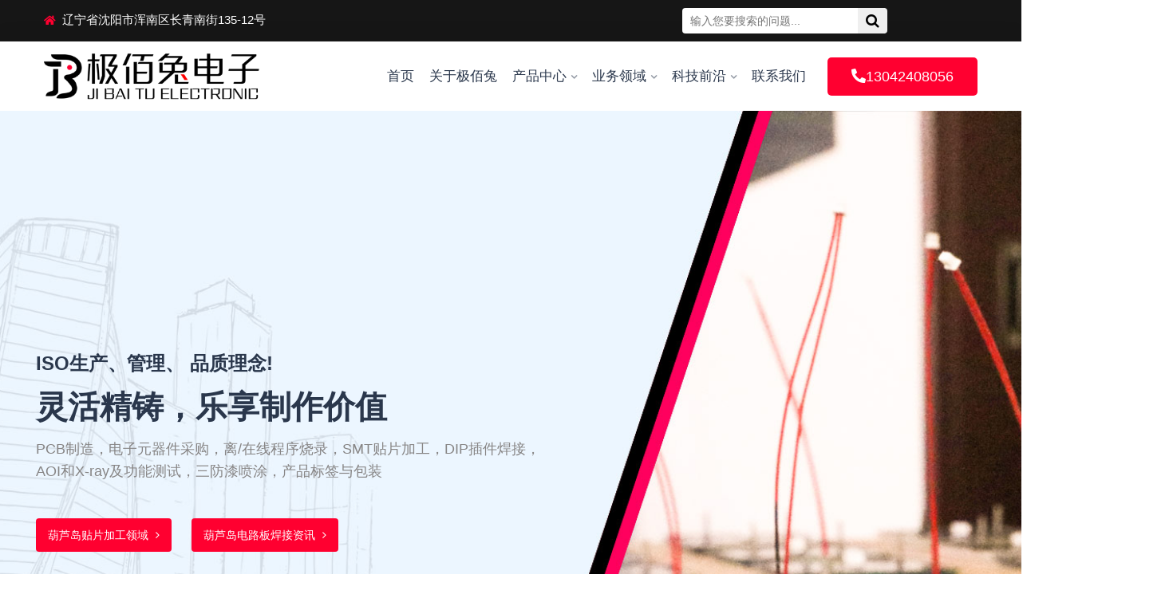

--- FILE ---
content_type: text/html
request_url: https://m.jibaitu.com/huludao.html
body_size: 10783
content:
<!DOCTYPE html>
<html lang="zh-cmn-Hans">
<head>
    <meta charset="utf-8">
    <meta name="format-detection" content="telephone=no">
    <meta name="viewport" content="width=device-width, height=device-height, initial-scale=1.0,  user-scalable=0">
    <meta http-equiv="X-UA-Compatible" content="IE=Edge">
    <title>葫芦岛贴片加工-极佰兔电子葫芦岛【SMT】贴片打样-葫芦岛电路板焊接加工厂家</title>
    <meta name="keywords" content="葫芦岛贴片加工,葫芦岛电路板加工,葫芦岛电路板焊接" />
    <meta name="description" content="极佰兔电子葫芦岛电子公司【SMT贴片打样服务:13042408056】主营业务葫芦岛贴片加工,葫芦岛电路板焊接,电子产品开发定制方案设计、元器件代采购、葫芦岛电路板加工组装、测试、包装的一站式服务!" />
    <link rel="stylesheet" type="text/css" href="/skin/css/style.css">
    <link rel="stylesheet" type="text/css" href="/skin/css/responsive.css">
</head>
<body>
    <div class="em40_header_area_main">
        <div class="constar-header-top">
            <div class="container">
                <div class="row">
                    <div class="col-xs-12 col-lg-8 col-md-12 col-sm-12">
                        <div class="top-address text_m_center">
                            <p>
                                <span><i class="fas fa-home"></i>辽宁省沈阳市浑南区长青南街135-12号</span>
                            </p>
                        </div>
                    </div>
                    <div class="col-xs-12 col-lg-4 col-md-12 col-sm-12">
                        <form  name="formsearch" action="/index.php" method="get">
                            <input type="hidden" name="s" value="api">
                            <input type="hidden" name="c" value="api">
                            <input type="hidden" name="m" value="search">
                            <input type="hidden" name="dir" value="news">
                            <div class="top-search text-right">
                                <input type="text" placeholder="输入您要搜索的问题..." name="keyword" required/>
                                <button type="submit"><i class="fa fa-search"></i></button>
                            </div>
                        </form>
                    </div>
                </div>
            </div>
        </div>
        <div class="constar-main-menu one_page hidden-xs hidden-sm witr_h_h10">
            <div class="constar_nav_area scroll_fixed postfix">
                <div class="container">
                    <div class="row logo-left">
                        <div class="col-md-3 col-sm-3 col-xs-4">
                            <div class="logo">
                                <a class="main_sticky_main_l" href="/index.html"><img src="/skin/images/logo.png" alt="葫芦岛极佰兔电子有限公司" /></a>
                                <a class="main_sticky_l" href="/index.html"><img src="/skin/images/logo_white.png" alt="葫芦岛极佰兔电子有限公司" /></a>
                            </div>
                        </div>
                        <div class="col-md-9 col-sm-9 col-xs-8">
                            <div class="tx_mmenu_together">
                                <nav class="constar_menu">
                                    <ul class="sub-menu">
                                        <li class=""><a href="/">首页</a></li>
                                                                                <li class="">
                                            <a href="/guanyujibaitu/">关于极佰兔</a>
                                                                                    </li>
                                                                                <li class="menu-item-has-children">
                                            <a href="/chanpinzhongxin/">产品中心</a>
                                                                                        <ul class="sub-menu">
                                                                                                <li><a href="/chanpinzhongxin/cpfasj/">产品方案设计</a></li>
                                                                                                <li><a href="/chanpinzhongxin/smtdipjg/">SMT/DIP加工</a></li>
                                                                                                <li><a href="/chanpinzhongxin/pcbadgdl/">PCBA代工代料</a></li>
                                                                                                <li><a href="/chanpinzhongxin/dzzjcpdg/">电子整机产品代工</a></li>
                                                                                            </ul>
                                                                                    </li>
                                                                                <li class="menu-item-has-children">
                                            <a href="/yewulingyu/">业务领域</a>
                                                                                        <ul class="sub-menu">
                                                                                                <li><a href="/yewulingyu/anfanglingyu/">安防领域</a></li>
                                                                                                <li><a href="/yewulingyu/yiliaolingyu/">医疗领域</a></li>
                                                                                                <li><a href="/yewulingyu/gongyeshebei/">工业设备</a></li>
                                                                                                <li><a href="/yewulingyu/tongxinshebei/">通信设备</a></li>
                                                                                                <li><a href="/yewulingyu/nengyuanyudianli/">能源与电力</a></li>
                                                                                                <li><a href="/yewulingyu/yiqiyibiao/">仪器仪表</a></li>
                                                                                                <li><a href="/yewulingyu/jinronglingyu/">金融领域</a></li>
                                                                                                <li><a href="/yewulingyu/jiaotongyunshu/">交通运输</a></li>
                                                                                                <li><a href="/yewulingyu/aiyuwulianwang/">AI与物联网</a></li>
                                                                                            </ul>
                                                                                    </li>
                                                                                <li class="menu-item-has-children">
                                            <a href="/kejiqianyan/">科技前沿</a>
                                                                                        <ul class="sub-menu">
                                                                                                <li><a href="/kejiqianyan/jishufenxiang/">技术分享</a></li>
                                                                                                <li><a href="/kejiqianyan/xingyezhishi/">行业知识</a></li>
                                                                                                <li><a href="/kejiqianyan/baiwenbaida/">百问百答</a></li>
                                                                                            </ul>
                                                                                    </li>
                                                                                <li class="">
                                            <a href="/lianxiwomen/">联系我们</a>
                                                                                    </li>
                                                                            </ul>
                                </nav>
                                <div class="donate-btn-header">
                                    <a class="dtbtn" href="tel:13042408056"><i class="fas fa-phone-alt"></i>13042408056</a>
                                </div>
                            </div>
                        </div>
                    </div>
                </div>
            </div>
        </div>
    </div>
    <div class="mobile_logo_area">
        <div class="container">
            <div class="row">
                <div class="col-12">
                    <div class="mobilemenu_con">
                        <div class="mobile_menu_logo text-center">
                            <a class="main_sticky_main_l" href="/index.html">
                                <img src="/skin/images/logo.png" alt="葫芦岛极佰兔电子有限公司">
                            </a>
                        </div>
                        <div class="mobile_menu_option">
                            <div class="mobile_menu_o mobile_opicon">
                                <i class="icofont-navigation-menu openclass"></i>
                            </div>
                            <div class="mobile_menu_inner mobile_p">
                                <div class="mobile_menu_content">
                                    <div class="mobile_menu_logo text-center">
                                        <a class="main_sticky_main_l" href="/index.html">
                                            <img src="/skin/images/logo.png" alt="葫芦岛极佰兔电子有限公司">
                                        </a>
                                    </div>
                                    <div class="menu_area mobile-menu">
                                        <nav class="constar_menu">
                                            <ul class="sub-menu">
                                                <li class=""><a href="/">首页</a></li>
                                                                                                <li class="">
                                                    <a href="/guanyujibaitu/">关于极佰兔</a>
                                                                                                    </li>
                                                                                                <li class="menu-item-has-children">
                                                    <a href="/chanpinzhongxin/">产品中心</a>
                                                                                                        <ul class="sub-menu">
                                                                                                                <li><a href="/chanpinzhongxin/cpfasj/">产品方案设计</a></li>
                                                                                                                <li><a href="/chanpinzhongxin/smtdipjg/">SMT/DIP加工</a></li>
                                                                                                                <li><a href="/chanpinzhongxin/pcbadgdl/">PCBA代工代料</a></li>
                                                                                                                <li><a href="/chanpinzhongxin/dzzjcpdg/">电子整机产品代工</a></li>
                                                                                                            </ul>
                                                                                                    </li>
                                                                                                <li class="menu-item-has-children">
                                                    <a href="/yewulingyu/">业务领域</a>
                                                                                                        <ul class="sub-menu">
                                                                                                                <li><a href="/yewulingyu/anfanglingyu/">安防领域</a></li>
                                                                                                                <li><a href="/yewulingyu/yiliaolingyu/">医疗领域</a></li>
                                                                                                                <li><a href="/yewulingyu/gongyeshebei/">工业设备</a></li>
                                                                                                                <li><a href="/yewulingyu/tongxinshebei/">通信设备</a></li>
                                                                                                                <li><a href="/yewulingyu/nengyuanyudianli/">能源与电力</a></li>
                                                                                                                <li><a href="/yewulingyu/yiqiyibiao/">仪器仪表</a></li>
                                                                                                                <li><a href="/yewulingyu/jinronglingyu/">金融领域</a></li>
                                                                                                                <li><a href="/yewulingyu/jiaotongyunshu/">交通运输</a></li>
                                                                                                                <li><a href="/yewulingyu/aiyuwulianwang/">AI与物联网</a></li>
                                                                                                            </ul>
                                                                                                    </li>
                                                                                                <li class="menu-item-has-children">
                                                    <a href="/kejiqianyan/">科技前沿</a>
                                                                                                        <ul class="sub-menu">
                                                                                                                <li><a href="/kejiqianyan/jishufenxiang/">技术分享</a></li>
                                                                                                                <li><a href="/kejiqianyan/xingyezhishi/">行业知识</a></li>
                                                                                                                <li><a href="/kejiqianyan/baiwenbaida/">百问百答</a></li>
                                                                                                            </ul>
                                                                                                    </li>
                                                                                                <li class="">
                                                    <a href="/lianxiwomen/">联系我们</a>
                                                                                                    </li>
                                                                                                <li class="mobile-menu_li">
                                                    <form  name="formsearch" action="/index.php" method="get">
                                                        <input type="hidden" name="s" value="api">
                                                        <input type="hidden" name="c" value="api">
                                                        <input type="hidden" name="m" value="search">
                                                        <input type="hidden" name="dir" value="news">
                                                        <div class="top-search text-right">
                                                            <input type="text" placeholder="输入您要搜索的问题..." name="keyword" required/>
                                                            <button type="submit"><i class="fa fa-search"></i></button>
                                                        </div>
                                                    </form>
                                                </li>
                                            </ul>
                                        </nav>
                                    </div>
                                    <div class="mobile_menu_o mobile_cicon">
                                        <i class="icofont-close closeclass"></i>
                                    </div>
                                </div>
                            </div>
                            <div class="mobile_overlay"></div>
                        </div>
                    </div>
                </div>
            </div>
        </div>
    </div>
    <div class="witr_ds_content_area ds_active">
        <div class=" witr_ds_content witr_slick_height text-left" style="background-image:url(/skin/images/banner_one.jpg)">
            <div class="witr_ds_content_inner witr_containers">
                <h1>整机组装、<span>包装定制<span></span></span></h1>
                <h2>极佰兔OEM代工，更懂产品设计还原</h2>
                <p>程序烧录、产品测试、物料采购、PCBA组装、电子线速和连接器焊接、人机界面组装</p>
                <div class="slider_btn">
                    <div class="witr_btn_style">
                        <div class="witr_btn_sinner">
                            <a class="witr_btn" href="/chanpinzhongxin/">
                                葫芦岛电路板加工产品
                                <div class="slick_pluse_btn">
                                    <span class="fa fa-angle-right"></span>
                                </div>
                            </a>
                            <a class="witr_video_btn" rel="cemetery" data-fancybox="cemetery" href="https://cdn.azhuge.com/wangzhan/jibaitu/jibaituzhanshi.mp4"><i class="fas fa-play"></i></a> 
                        </div>
                    </div>
                </div>
            </div>
        </div>
        <div class=" witr_ds_content witr_slick_height text-left" style="background-image:url(/skin/images/banner_two.jpg)">
            <div class="witr_ds_content_inner witr_containers">
                <h1>ISO生产、管理、<span> 品质理念!<span></span></span></h1>
                <h2>灵活精铸，乐享制作价值</h2>
                <p>PCB制造，电子元器件采购，离/在线程序烧录，SMT贴片加工，DIP插件焊接，AOI和X-ray及功能测试，三防漆喷涂，产品标签与包装</p>
                <div class="slider_btn">
                    <div class="witr_btn_style">
                        <div class="witr_btn_sinner">
                            <a class="witr_btn" href="/yewulingyu/">
                                葫芦岛贴片加工领域
                                <div class="slick_pluse_btn">
                                    <span class="fa fa-angle-right"></span>
                                </div>
                            </a>
                            <a class="witr_btn" href="/kejiqianyan/">
                                葫芦岛电路板焊接资讯
                                <div class="slick_pluse_btn">
                                    <span class="fa fa-angle-right"></span>
                                </div>
                            </a>
                        </div>
                    </div>
                </div>
            </div>
        </div>
        <div class=" witr_ds_content witr_slick_height text-left" style="background-image:url(/skin/images/banner_shree.jpg)">
            <div class="witr_ds_content_inner witr_containers">
                <h1>不止于PCBA智造,<span> 更是默契与心的文化!<span></span></span></h1>
                <h2>电子产品开发定制方案设计</h2>
                <p>葫芦岛极佰兔电子葫芦岛电路板加工、葫芦岛PCB焊接、葫芦岛贴片加工、SMT贴片加工、DIP插件后焊 电子产品组装、测试、包装的一条龙服务</p>
                <div class="slider_btn">
                    <div class="witr_btn_style">
                        <div class="witr_btn_sinner">
                            <a class="witr_btn" href="/guanyujibaitu/">
                                关于极佰兔
                                <div class="slick_pluse_btn">
                                    <span class="fa fa-angle-right"></span>
                                </div>
                            </a>
                            <a class="witr_btn" href="/lianxiwomen/">
                                联系极佰兔
                                <div class="slick_pluse_btn">
                                    <span class="fa fa-angle-right"></span>
                                </div>
                            </a>
                        </div>
                    </div>
                </div>
            </div>
        </div>
    </div>
    <div class="cs_about_area">
        <div class="container">
            <div class="row">
                <div class="col-lg-6 col-md-6">
                    <div class="ab_img_inner">
                        <div class="single_image_area">
                            <div class="single_image single_line_option">
                                <img src="/skin/images/index_about.jpg" alt="葫芦岛极佰兔电子有限公司" />
                            </div>
                        </div>
                    </div>
                </div>
                <div class="col-lg-6 col-md-6">
                    <div class="ab_witr_inner">
                        <div class="witr_section_title">
                            <div class="witr_section_title_inner text-left">
                                <h2>关于<span>葫芦岛电路板加工</span></h2>
                                <h3>葫芦岛极佰兔电子</h3>
                                <p>葫芦岛极佰兔电子有限公司，是一家科技创新型互联网代加工企业。是一支注重极速、敏捷、快速响应、注重效率、品质与服务的团队。以客户为中心，利用互联网技术解决客户需求。主要从事SMT贴片、插件焊接、PCBA代工代料、电子组装服务及人机界面组件产品。产品涉及领域包括工业、交通运输、医疗保健消费及家电、电子通讯、五金工具、安全防范、物联网等领域。</p>
                                <p>极佰免突出的优势来自于我们以客户为中心的价值观和与事与利，共同发展的经营原处，极佰免非常毒于便听和理解客尸的需求和关注。</p>
                                <p>我们提供有效的解决方案，整合各个行业的较佳资源，我们的产品和服务使我们与传统的EMS不同，我们更多地关注产品质量与产品数量的有机统一，我们不仅向客户分享我们较好的行业经验，还分享制造成本节约的成果。与传统EMS相比，无论订单大小，我们在成本、质量、灵活性、技术和响应方面都具有明显的优势。</p>
                            </div>
                        </div>
                    </div>
                </div>
            </div>
        </div>
    </div>
    <div class="cs_team_bg_area">
        <div class="container">
            <div class="row">
                <div class="col-lg-6 col-md-6">
                    <div class="witr_section_title">
                        <div class="witr_section_title_inner text-left">
                            <h2>葫芦岛SMT贴片加工厂家</h2>
                            <h3>葫芦岛电路板焊接产品</h3>
                        </div>
                    </div>
                </div>
            </div>
        </div>
    </div>
    <div class="cs_team_area">
        <div class="container">
            <div class="row">
                <div class="col-lg-12">
                    <div class="witr_team_area_c witr_tps7">
                        <div class="row team_act">
                                                        <div class="witr_all_mb_30 col-md-6 col-xs-6 col-sm-6 col-lg-3">
                                <div class="team-part all_color_team ">
                                    <div class="witr_team_section">
                                        <a href="/chanpinzhongxin/cpfasj/"><img src="/uploadfile/202309/115ab0067b68db1.jpg" alt="产品方案设计" title="产品方案设计"></a>
                                    </div>
                                    <div class="witr_team_content all_content_bg_color text-center">
                                        <h5><a href="/chanpinzhongxin/cpfasj/">产品方案设计</a></h5>
                                    </div>
                                </div>
                            </div>
                                                        <div class="witr_all_mb_30 col-md-6 col-xs-6 col-sm-6 col-lg-3">
                                <div class="team-part all_color_team ">
                                    <div class="witr_team_section">
                                        <a href="/chanpinzhongxin/smtdipjg/"><img src="/uploadfile/202309/bcaa2640bc6a496.jpg" alt="SMT/DIP加工" title="SMT/DIP加工"></a>
                                    </div>
                                    <div class="witr_team_content all_content_bg_color text-center">
                                        <h5><a href="/chanpinzhongxin/smtdipjg/">SMT/DIP加工</a></h5>
                                    </div>
                                </div>
                            </div>
                                                        <div class="witr_all_mb_30 col-md-6 col-xs-6 col-sm-6 col-lg-3">
                                <div class="team-part all_color_team ">
                                    <div class="witr_team_section">
                                        <a href="/chanpinzhongxin/pcbadgdl/"><img src="/uploadfile/202309/82282dbdd338394.jpg" alt="PCBA代工代料" title="PCBA代工代料"></a>
                                    </div>
                                    <div class="witr_team_content all_content_bg_color text-center">
                                        <h5><a href="/chanpinzhongxin/pcbadgdl/">PCBA代工代料</a></h5>
                                    </div>
                                </div>
                            </div>
                                                        <div class="witr_all_mb_30 col-md-6 col-xs-6 col-sm-6 col-lg-3">
                                <div class="team-part all_color_team ">
                                    <div class="witr_team_section">
                                        <a href="/chanpinzhongxin/dzzjcpdg/"><img src="/uploadfile/202309/d5a315c8f94ecf4.jpg" alt="电子整机产品代工" title="电子整机产品代工"></a>
                                    </div>
                                    <div class="witr_team_content all_content_bg_color text-center">
                                        <h5><a href="/chanpinzhongxin/dzzjcpdg/">电子整机产品代工</a></h5>
                                    </div>
                                </div>
                            </div>
                                                    </div>
                    </div>
                </div>
            </div>
        </div>
    </div>
    <div class="cs_skill_area">
        <div class="container-fluid witr_all_pd0">
            <div class="row">
                <div class="col-lg-6 col-md-12 witr_all_pd0">
                    <div class="skill_left_inner">
                        <div class="skill_content">
                            <div class="witr_section_title">
                                <div class="witr_section_title_inner text-left">
                                    <h2><span> 葫芦岛电路板焊接加工厂家</span></h2>
                                    <h3>葫芦岛电路板加工百问百答</h3>
                                </div>
                            </div>
                            <div class="cs_faq_witr">
                                <div class="accordion_area accordion_area_02 faq2_content">
                                   <div class="faq-part">
                                      <div id="accordion2">
                                                                                  <div class="card card-2 accordion_02_shadow active show">
                                            <div class="card-header witr_ac_card border_bottom_0">
                                               <a href="#" class="card-link witr_ac_style writ_ac_style_02 collapsed" data-toggle="collapse" data-target="#collapse_0">小订单、生产数量或最低消费是多少?</a>
                                            </div>
                                            <div id="collapse_0" class="collapse content_style  active show" data-parent="#accordion2">
                                               <p><p>无小生产数量限制。请直接发PCB资料和BOM表并告诉生产数量报价即可。贴片打样几片或者小批量贴片都要根据产品复杂度收取相应工程费。</p></p>
                                            </div>
                                         </div>
                                                                                  <div class="card card-2 accordion_02_shadow ">
                                            <div class="card-header witr_ac_card border_bottom_0">
                                               <a href="#" class="card-link witr_ac_style writ_ac_style_02 " data-toggle="collapse" data-target="#collapse_1">贴片报价怎么算?</a>
                                            </div>
                                            <div id="collapse_1" class="collapse content_style  " data-parent="#accordion2">
                                               <p><p>贴片报价需要根据下单数量和PCB资料(protel或dxp或pads或gerber贴片层*GTP*GBP) 以及BOM表来报价，需提供样板，报价一般标准是0.01-0.15元/点，一个贴片焊盘算1点(比如0603电阻算2个点，SOP16算16个点)。如需要我们插件焊接，费用相对会高些，按照003-0.05每个焊点来计算。</p></p>
                                            </div>
                                         </div>
                                                                                  <div class="card card-2 accordion_02_shadow ">
                                            <div class="card-header witr_ac_card border_bottom_0">
                                               <a href="#" class="card-link witr_ac_style writ_ac_style_02 " data-toggle="collapse" data-target="#collapse_2">可否代购物料?</a>
                                            </div>
                                            <div id="collapse_2" class="collapse content_style  " data-parent="#accordion2">
                                               <p><p>可以的，鉴于元件品牌、质量、渠道不同，价格差异较大，我们将针对客户对元器件的规格要求达成一致，方可去由采购部购买。打样的样品元器件墓好由客户自行购买。料件齐全后清点好规格和数量，打印BOM材料表并备注上发货物料数量，并放入一片OK样板，寄给我们即可。</p></p>
                                            </div>
                                         </div>
                                                                                  <div class="card card-2 accordion_02_shadow ">
                                            <div class="card-header witr_ac_card border_bottom_0">
                                               <a href="#" class="card-link witr_ac_style writ_ac_style_02 " data-toggle="collapse" data-target="#collapse_3">怎么付款?</a>
                                            </div>
                                            <div id="collapse_3" class="collapse content_style  " data-parent="#accordion2">
                                               <p><p>可以在淘宝上拍下宝贝用支付宝交易，加工报价都很低廉，让利于客户，故到货后请客户尽快确认货款给我们，多谢支持。沈阳市以内的也可以采取代收货款的方式。</p></p>
                                            </div>
                                         </div>
                                                                                  <div class="card card-2 accordion_02_shadow ">
                                            <div class="card-header witr_ac_card border_bottom_0">
                                               <a href="#" class="card-link witr_ac_style writ_ac_style_02 " data-toggle="collapse" data-target="#collapse_4">加工流程是怎样的?</a>
                                            </div>
                                            <div id="collapse_4" class="collapse content_style  " data-parent="#accordion2">
                                               <p><p>客户备齐物料寄给我们，注意:清点好规格和数量(考虑到损耗，小体积贴片以及贴片阻容需要多备一些，多余物料都会退回的)如果客户少料，须客户自己后焊补上。请打印1份元件清单和BOM表放入箱内。</p><p>物料到齐后，会尽快让生产线排单安排，并回复交期。常规打样3天，批量5天，具体看生产线单量而定，生产线忙时可能会比较久。3)生产完毕，发货。如果批量比较大，可能会分批发货。贴片加工重量不好估计，故贴片快递费都是到付，沈阳市内可提供上门送货。</p></p>
                                            </div>
                                         </div>
                                                                                  <div class="card card-2 accordion_02_shadow ">
                                            <div class="card-header witr_ac_card border_bottom_0">
                                               <a href="#" class="card-link witr_ac_style writ_ac_style_02 " data-toggle="collapse" data-target="#collapse_5">用什么方式测试?</a>
                                            </div>
                                            <div id="collapse_5" class="collapse content_style  " data-parent="#accordion2">
                                               <p><p>我们代理测试，客户需提供测试方法与治具等，需收取相应的工程费。</p></p>
                                            </div>
                                         </div>
                                                                               </div>
                                   </div>
                                </div>
                             </div>
                        </div>
                    </div>
                </div>
                <div class="col-lg-6 col-md-12 witr_all_pd0"><div class="skill_witr_inner"></div></div>
            </div>
        </div>
    </div>
    <div class="cs_chose_area">
        <div class="container">
            <div class="witr_section_title">
                <div class="witr_section_title_inner text-center">
                    <h2>葫芦岛电路板焊接<span>厂家</span></h2>
                    <h3>葫芦岛SMT贴片打样业务领域</h3>
                </div>
            </div>
            <div class="pstyle2">
                <div class="prot_wrap row portfolio_active">
                                        <div class="col-lg-4 grid-item col-md-6 col-xs-12 col-sm-12">
                        <div class="single_protfolio">
                            <div class="prot_thumb">
                                <a href="/yewulingyu/anfanglingyu/"><img src="/uploadfile/202309/47c8f03f760a491.jpg" alt="安防领域"  title="安防领域" /></a>							
                                <div class="prot_content em_port_content">
                                <div class="prot_content_inner">
                                    <div class="picon">	
                                    </div>
                                    <div class="porttitle_inner">
                                        <h3><a href="/yewulingyu/anfanglingyu/">安防领域</a></h3>
                                    </div>
                                </div>
                                </div>
                            </div>
                            <div class="single_protfolio_title witr_team_content all_content_bg_color text-center">
                                <h5><a href="/yewulingyu/anfanglingyu/">SMT/安防领域</a></h5>
                            </div>
                        </div>
                    </div>
                                        <div class="col-lg-4 grid-item col-md-6 col-xs-12 col-sm-12">
                        <div class="single_protfolio">
                            <div class="prot_thumb">
                                <a href="/yewulingyu/yiliaolingyu/"><img src="/uploadfile/202309/aa73cf5b8fd3f42.jpg" alt="医疗领域"  title="医疗领域" /></a>							
                                <div class="prot_content em_port_content">
                                <div class="prot_content_inner">
                                    <div class="picon">	
                                    </div>
                                    <div class="porttitle_inner">
                                        <h3><a href="/yewulingyu/yiliaolingyu/">医疗领域</a></h3>
                                    </div>
                                </div>
                                </div>
                            </div>
                            <div class="single_protfolio_title witr_team_content all_content_bg_color text-center">
                                <h5><a href="/yewulingyu/yiliaolingyu/">SMT/医疗领域</a></h5>
                            </div>
                        </div>
                    </div>
                                        <div class="col-lg-4 grid-item col-md-6 col-xs-12 col-sm-12">
                        <div class="single_protfolio">
                            <div class="prot_thumb">
                                <a href="/yewulingyu/gongyeshebei/"><img src="/uploadfile/202309/ecdd510a4d72222.jpg" alt="工业设备"  title="工业设备" /></a>							
                                <div class="prot_content em_port_content">
                                <div class="prot_content_inner">
                                    <div class="picon">	
                                    </div>
                                    <div class="porttitle_inner">
                                        <h3><a href="/yewulingyu/gongyeshebei/">工业设备</a></h3>
                                    </div>
                                </div>
                                </div>
                            </div>
                            <div class="single_protfolio_title witr_team_content all_content_bg_color text-center">
                                <h5><a href="/yewulingyu/gongyeshebei/">SMT/工业设备</a></h5>
                            </div>
                        </div>
                    </div>
                                        <div class="col-lg-4 grid-item col-md-6 col-xs-12 col-sm-12">
                        <div class="single_protfolio">
                            <div class="prot_thumb">
                                <a href="/yewulingyu/tongxinshebei/"><img src="/uploadfile/202309/da1ace21041915.jpg" alt="通信设备"  title="通信设备" /></a>							
                                <div class="prot_content em_port_content">
                                <div class="prot_content_inner">
                                    <div class="picon">	
                                    </div>
                                    <div class="porttitle_inner">
                                        <h3><a href="/yewulingyu/tongxinshebei/">通信设备</a></h3>
                                    </div>
                                </div>
                                </div>
                            </div>
                            <div class="single_protfolio_title witr_team_content all_content_bg_color text-center">
                                <h5><a href="/yewulingyu/tongxinshebei/">SMT/通信设备</a></h5>
                            </div>
                        </div>
                    </div>
                                        <div class="col-lg-4 grid-item col-md-6 col-xs-12 col-sm-12">
                        <div class="single_protfolio">
                            <div class="prot_thumb">
                                <a href="/yewulingyu/nengyuanyudianli/"><img src="/uploadfile/202309/04db199e4047224.jpg" alt="能源与电力"  title="能源与电力" /></a>							
                                <div class="prot_content em_port_content">
                                <div class="prot_content_inner">
                                    <div class="picon">	
                                    </div>
                                    <div class="porttitle_inner">
                                        <h3><a href="/yewulingyu/nengyuanyudianli/">能源与电力</a></h3>
                                    </div>
                                </div>
                                </div>
                            </div>
                            <div class="single_protfolio_title witr_team_content all_content_bg_color text-center">
                                <h5><a href="/yewulingyu/nengyuanyudianli/">SMT/能源与电力</a></h5>
                            </div>
                        </div>
                    </div>
                                        <div class="col-lg-4 grid-item col-md-6 col-xs-12 col-sm-12">
                        <div class="single_protfolio">
                            <div class="prot_thumb">
                                <a href="/yewulingyu/yiqiyibiao/"><img src="/uploadfile/202309/054bd348697a05e.jpg" alt="仪器仪表"  title="仪器仪表" /></a>							
                                <div class="prot_content em_port_content">
                                <div class="prot_content_inner">
                                    <div class="picon">	
                                    </div>
                                    <div class="porttitle_inner">
                                        <h3><a href="/yewulingyu/yiqiyibiao/">仪器仪表</a></h3>
                                    </div>
                                </div>
                                </div>
                            </div>
                            <div class="single_protfolio_title witr_team_content all_content_bg_color text-center">
                                <h5><a href="/yewulingyu/yiqiyibiao/">SMT/仪器仪表</a></h5>
                            </div>
                        </div>
                    </div>
                                        <div class="col-lg-4 grid-item col-md-6 col-xs-12 col-sm-12">
                        <div class="single_protfolio">
                            <div class="prot_thumb">
                                <a href="/yewulingyu/jinronglingyu/"><img src="/uploadfile/202309/0603fb2a6efb8.jpg" alt="金融领域"  title="金融领域" /></a>							
                                <div class="prot_content em_port_content">
                                <div class="prot_content_inner">
                                    <div class="picon">	
                                    </div>
                                    <div class="porttitle_inner">
                                        <h3><a href="/yewulingyu/jinronglingyu/">金融领域</a></h3>
                                    </div>
                                </div>
                                </div>
                            </div>
                            <div class="single_protfolio_title witr_team_content all_content_bg_color text-center">
                                <h5><a href="/yewulingyu/jinronglingyu/">SMT/金融领域</a></h5>
                            </div>
                        </div>
                    </div>
                                        <div class="col-lg-4 grid-item col-md-6 col-xs-12 col-sm-12">
                        <div class="single_protfolio">
                            <div class="prot_thumb">
                                <a href="/yewulingyu/jiaotongyunshu/"><img src="/uploadfile/202309/b3ff0d6af9c57af.jpg" alt="交通运输"  title="交通运输" /></a>							
                                <div class="prot_content em_port_content">
                                <div class="prot_content_inner">
                                    <div class="picon">	
                                    </div>
                                    <div class="porttitle_inner">
                                        <h3><a href="/yewulingyu/jiaotongyunshu/">交通运输</a></h3>
                                    </div>
                                </div>
                                </div>
                            </div>
                            <div class="single_protfolio_title witr_team_content all_content_bg_color text-center">
                                <h5><a href="/yewulingyu/jiaotongyunshu/">SMT/交通运输</a></h5>
                            </div>
                        </div>
                    </div>
                                        <div class="col-lg-4 grid-item col-md-6 col-xs-12 col-sm-12">
                        <div class="single_protfolio">
                            <div class="prot_thumb">
                                <a href="/yewulingyu/aiyuwulianwang/"><img src="/uploadfile/202309/231ed442bfa43f6.jpg" alt="AI与物联网"  title="AI与物联网" /></a>							
                                <div class="prot_content em_port_content">
                                <div class="prot_content_inner">
                                    <div class="picon">	
                                    </div>
                                    <div class="porttitle_inner">
                                        <h3><a href="/yewulingyu/aiyuwulianwang/">AI与物联网</a></h3>
                                    </div>
                                </div>
                                </div>
                            </div>
                            <div class="single_protfolio_title witr_team_content all_content_bg_color text-center">
                                <h5><a href="/yewulingyu/aiyuwulianwang/">SMT/AI与物联网</a></h5>
                            </div>
                        </div>
                    </div>
                                    </div>
             </div>
        </div>
    </div>
    <div class="cs_video_area">
        <div class="container-fluid witr_all_pd0">
            <div class="row">
                <div class="col-lg-12">
                    <div class="witr_play_vi witr_all_color_v">
                        <div class="witr_about_image"><img src="/skin/images/video.jpg" alt="葫芦岛极佰兔电子有限公司"></div>
                        <div class="play-overlay ">
                            <h3>为代工代料、电子组装等提供交期、品质保障</h3>
                            <p>帮助客户提升产品技术可靠性和产品质量稳定性。</p>
                            <a class="dtbtn" href="tel:13042408056"><i class="fas fa-phone-alt"></i>葫芦岛电路板焊接服务热线：13042408056</a>
                            <!-- <a class="video-popup video-vemo-icon venobox vbox-item" data-vbtype="youtube" data-autoplay="true" href="#"> <i class="fas fa-play"></i> </a> -->
                        </div>
                    </div>
                </div>
            </div>
        </div>
    </div>
    <div class="constar_blog_area">
        <div class="container">
            <div class="witr_section_title">
                <div class="witr_section_title_inner text-center">
                    <h2>葫芦岛SMT贴片加工<span>厂家</span></h2>
                    <h3>葫芦岛电路板焊接加工资讯</h3>
                </div>
            </div>
            <div class="witr_blog_area10 witr_blog_area15">
                <div class="row">
                                        <div class="witr_nth_child col-lg-6 col-md-6 col-sm-12">
                        <div class="busi_singleBlog all_blog_color">
                            <div class="witr_sb_thumb">
                                <a href="/kejiqianyan/jishufenxiang/125.html"><img src="/skin/images/one.jpg" alt="SMT贴片加工流程解析：从原材料到成品的一站式工艺展示" title="SMT贴片加工流程解析：从原材料到成品的一站式工艺展示"></a>
                                <div class="witr_post_meta9">
                                    <span><a href="/kejiqianyan/jishufenxiang/125.html"></a> 2026-01-12</span>
                                </div>
                            </div>
                            <div class="witr_blog_con bs5">
                                <h2><a href="/kejiqianyan/jishufenxiang/125.html">SMT贴片加工流程解析：从原材料到成品的一站式工艺展示</a></h2>
                                <p>SMT贴片加工作为现代电子制造业的重要工艺，具有高效、精确、自动化等特点。通过了解SMT贴片加工流程，我们可以更好地把握这一工艺的要点，为电子产品的生产提供有力保障。</p>
                            </div>
                        </div>
                    </div>
                                        <div class="witr_nth_child col-lg-6 col-md-6 col-sm-12">
                        <div class="busi_singleBlog all_blog_color">
                            <div class="witr_sb_thumb">
                                <a href="/kejiqianyan/xingyezhishi/122.html"><img src="/skin/images/two.jpg" alt="大连PCB板加工厂家探讨PCB板的应用场景" title="大连PCB板加工厂家探讨PCB板的应用场景"></a>
                                <div class="witr_post_meta9">
                                    <span><a href="/kejiqianyan/xingyezhishi/122.html"></a> 2025-12-31</span>
                                </div>
                            </div>
                            <div class="witr_blog_con bs5">
                                <h2><a href="/kejiqianyan/xingyezhishi/122.html">大连PCB板加工厂家探讨PCB板的应用场景</a></h2>
                                <p>随着科技的不断发展，PCB的应用场景将会更加广泛和多样化。大连PCB加工厂家需要持续关注市场变化和技术进步，保持灵活的生产能力和创新精神，以满足不同行业的需求。</p>
                            </div>
                        </div>
                    </div>
                                        <div class="witr_nth_child col-lg-6 col-md-6 col-sm-12">
                        <div class="busi_singleBlog all_blog_color">
                            <div class="witr_sb_thumb">
                                <a href="/kejiqianyan/jishufenxiang/117.html"><img src="/skin/images/one.jpg" alt="铁岭贴片加工厂常见的贴片生产工艺" title="铁岭贴片加工厂常见的贴片生产工艺"></a>
                                <div class="witr_post_meta9">
                                    <span><a href="/kejiqianyan/jishufenxiang/117.html"></a> 2025-12-15</span>
                                </div>
                            </div>
                            <div class="witr_blog_con bs5">
                                <h2><a href="/kejiqianyan/jishufenxiang/117.html">铁岭贴片加工厂常见的贴片生产工艺</a></h2>
                                <p>铁岭贴片加工厂在多年的发展中，形成了一套完善的生产工艺体系。通过丝网印刷、贴装、焊接、检测及清洗等环节，保证了电子产品的质量和可靠性。随着科技的不断进步和市场需求的变化，贴片加工工艺也在不断演进。</p>
                            </div>
                        </div>
                    </div>
                                        <div class="witr_nth_child col-lg-6 col-md-6 col-sm-12">
                        <div class="busi_singleBlog all_blog_color">
                            <div class="witr_sb_thumb">
                                <a href="/kejiqianyan/xingyezhishi/118.html"><img src="/skin/images/two.jpg" alt="朝阳电路板焊接厂家分享电路板焊接注意事项" title="朝阳电路板焊接厂家分享电路板焊接注意事项"></a>
                                <div class="witr_post_meta9">
                                    <span><a href="/kejiqianyan/xingyezhishi/118.html"></a> 2025-12-01</span>
                                </div>
                            </div>
                            <div class="witr_blog_con bs5">
                                <h2><a href="/kejiqianyan/xingyezhishi/118.html">朝阳电路板焊接厂家分享电路板焊接注意事项</a></h2>
                                <p>电路板焊接厂家的电路板焊接是一个需要细致入微的过程，涉及到多个环节的共同配合。通过合理选择焊接材料、控制焊接环境、维护焊接设备、规范焊接工艺、检测焊点质量、加强人员培训以及建立质量管理体系等措施</p>
                            </div>
                        </div>
                    </div>
                                        <div class="witr_nth_child col-lg-6 col-md-6 col-sm-12">
                        <div class="busi_singleBlog all_blog_color">
                            <div class="witr_sb_thumb">
                                <a href="/kejiqianyan/jishufenxiang/119.html"><img src="/skin/images/one.jpg" alt="葫芦岛贴片加工厂家介绍的贴片加工产品类型" title="葫芦岛贴片加工厂家介绍的贴片加工产品类型"></a>
                                <div class="witr_post_meta9">
                                    <span><a href="/kejiqianyan/jishufenxiang/119.html"></a> 2025-11-22</span>
                                </div>
                            </div>
                            <div class="witr_blog_con bs5">
                                <h2><a href="/kejiqianyan/jishufenxiang/119.html">葫芦岛贴片加工厂家介绍的贴片加工产品类型</a></h2>
                                <p>葫芦岛贴片加工厂家在多个领域中提供了丰富的贴片加工产品类型，满足了不同客户的需求。无论是消费电子、工业电子、医疗电子、通信设备、汽车电子还是LED照明产品，贴片加工技术都在推动着这些行业的发展。</p>
                            </div>
                        </div>
                    </div>
                                        <div class="witr_nth_child col-lg-6 col-md-6 col-sm-12">
                        <div class="busi_singleBlog all_blog_color">
                            <div class="witr_sb_thumb">
                                <a href="/kejiqianyan/jishufenxiang/115.html"><img src="/skin/images/one.jpg" alt="辽阳电路板焊接公司介绍电路板焊接流程" title="辽阳电路板焊接公司介绍电路板焊接流程"></a>
                                <div class="witr_post_meta9">
                                    <span><a href="/kejiqianyan/jishufenxiang/115.html"></a> 2025-11-11</span>
                                </div>
                            </div>
                            <div class="witr_blog_con bs5">
                                <h2><a href="/kejiqianyan/jishufenxiang/115.html">辽阳电路板焊接公司介绍电路板焊接流程</a></h2>
                                <p>辽阳电路板焊接公司的电路板焊接流程涵盖了从准备到交付的多个环节，每一步都至关重要，确保了最终产品的质量和可靠性。随着技术的不断进步，焊接工艺也在不断优化，以适应市场的变化和客户的需求。</p>
                            </div>
                        </div>
                    </div>
                                    </div>
            </div>
        </div>
    </div>
    <div class="witrfm_area">
        <div class="footer-middle">
            <div class="container">
                <div class="row">
                    <div class="col-sm-12 col-md-6 col-lg-3">
                        <div class="widget widget_twr_description_widget">
                            <div class="constar-description-area">
                                <a href="/index.html"><img src="/skin/images/logo_white.png" alt="葫芦岛极佰兔电子有限公司"></a>
                                <p>极佰兔电子葫芦岛电子公司【SMT贴片打样服务:13042408056】主营业务葫芦岛贴片加工,葫芦岛电路板焊接,电子产品开发定制方案设计、元器件代采购、葫芦岛电路板加工组装、测试、包装的一站式服务!</p>
                            </div>
                        </div>
                    </div>
                    <div class="col-sm-12 col-md-6 col-lg-2">
                        <div class="widget widget_nav_menu">
                            <h2 class="widget-title">葫芦岛电路板焊接厂家</h2>
                            <div class="menu-our-service-container">
                                <ul class="menu">
                                    <div class="swiper links_swiper">
                                        <div class="swiper-wrapper">
                                                                                        <div class="swiper-slide"><li><a href="https://www.betten-tech.com/" target="_blank">张力计</a></li></div>
                                                                                        <div class="swiper-slide"><li><a href="https://www.syhanway.com/" target="_blank">国产划片机</a></li></div>
                                                                                        <div class="swiper-slide"><li><a href="https://www.gqy-china.com/" target="_blank">水处理设备</a></li></div>
                                                                                        <div class="swiper-slide"><li><a href="https://www.syhengtuo.com.cn/" target="_blank">沈阳铝单板</a></li></div>
                                                                                        <div class="swiper-slide"><li><a href="https://www.syshenqiao.com/" target="_blank">沈阳钢结构工程</a></li></div>
                                                                                        <div class="swiper-slide"><li><a href="https://www.syjiaoshoujia.com/" target="_blank">沈阳脚手架</a></li></div>
                                                                                        <div class="swiper-slide"><li><a href="https://www.jibaitu.com/" target="_blank">沈阳SMT贴片加工</a></li></div>
                                                                                        <div class="swiper-slide"><li><a href="http://www.ycgangjiegou.cn/" target="_blank">银川钢结构工程</a></li></div>
                                                                                        <div class="swiper-slide"><li><a href="https://www.aokuguo.com/" target="_blank">江苏理士电池</a></li></div>
                                                                                        <div class="swiper-slide"><li><a href="https://www.syfyty.com/" target="_blank">沈阳律师事务所</a></li></div>
                                                                                                                                    <div class="swiper-slide"><li><a href="/dalian.html" target="_blank">大连贴片加工</a></li></div>
                                                                                        <div class="swiper-slide"><li><a href="/anshan.html" target="_blank">鞍山贴片加工</a></li></div>
                                                                                        <div class="swiper-slide"><li><a href="/fushun.html" target="_blank">抚顺贴片加工</a></li></div>
                                                                                        <div class="swiper-slide"><li><a href="/benxi.html" target="_blank">本溪贴片加工</a></li></div>
                                                                                        <div class="swiper-slide"><li><a href="/dandong.html" target="_blank">丹东贴片加工</a></li></div>
                                                                                        <div class="swiper-slide"><li><a href="/jinzhou.html" target="_blank">锦州贴片加工</a></li></div>
                                                                                        <div class="swiper-slide"><li><a href="/yingkou.html" target="_blank">营口贴片加工</a></li></div>
                                                                                        <div class="swiper-slide"><li><a href="/fuxin.html" target="_blank">阜新贴片加工</a></li></div>
                                                                                        <div class="swiper-slide"><li><a href="/liaoyang.html" target="_blank">辽阳贴片加工</a></li></div>
                                                                                        <div class="swiper-slide"><li><a href="/panjin.html" target="_blank">盘锦贴片加工</a></li></div>
                                                                                        <div class="swiper-slide"><li><a href="/tieling.html" target="_blank">铁岭贴片加工</a></li></div>
                                                                                        <div class="swiper-slide"><li><a href="/chaoyang.html" target="_blank">朝阳贴片加工</a></li></div>
                                                                                        <div class="swiper-slide"><li><a href="/huludao.html" target="_blank">葫芦岛贴片加工</a></li></div>
                                                                                        <div class="swiper-slide"><li><a href="/heishan.html" target="_blank">黑山贴片加工</a></li></div>
                                                                                    </div>
                                    </div>
                                </ul>
                            </div>
                        </div>
                    </div>
                    <div class="col-sm-12 col-md-6 col-lg-3">
                        <div class="widget widget_nav_menu">
                            <h2 class="widget-title">葫芦岛电路板加工TAGS</h2>
                            <div class="menu-our-service-container">
                                <ul class="menu">
                                    <div class="swiper tags_swiper">
                                        <div class="swiper-wrapper">
                                                                                        <div class="swiper-slide"><li><a href="/tag/贴片加工流程.html" target="_blank">贴片加工流程</a></li></div>
                                                                                        <div class="swiper-slide"><li><a href="/tag/pcb板生产厂家.html" target="_blank">pcb板生产厂家</a></li></div>
                                                                                        <div class="swiper-slide"><li><a href="/tag/抚顺pcb板生产.html" target="_blank">抚顺pcb板生产</a></li></div>
                                                                                        <div class="swiper-slide"><li><a href="/tag/鞍山SMT贴片加工.html" target="_blank">鞍山SMT贴片加工</a></li></div>
                                                                                        <div class="swiper-slide"><li><a href="/tag/PCB板加工厂家.html" target="_blank">PCB板加工厂家</a></li></div>
                                                                                        <div class="swiper-slide"><li><a href="/tag/大连PCB板加工.html" target="_blank">大连PCB板加工</a></li></div>
                                                                                        <div class="swiper-slide"><li><a href="/tag/黑山SMT贴片.html" target="_blank">黑山SMT贴片</a></li></div>
                                                                                        <div class="swiper-slide"><li><a href="/tag/葫芦岛贴片加工.html" target="_blank">葫芦岛贴片加工</a></li></div>
                                                                                        <div class="swiper-slide"><li><a href="/tag/朝阳电路板焊接.html" target="_blank">朝阳电路板焊接</a></li></div>
                                                                                        <div class="swiper-slide"><li><a href="/tag/铁岭贴片加工.html" target="_blank">铁岭贴片加工</a></li></div>
                                                                                        <div class="swiper-slide"><li><a href="/tag/盘锦SMT贴片.html" target="_blank">盘锦SMT贴片</a></li></div>
                                                                                        <div class="swiper-slide"><li><a href="/tag/辽阳电路板焊接.html" target="_blank">辽阳电路板焊接</a></li></div>
                                                                                        <div class="swiper-slide"><li><a href="/tag/阜新贴片加工.html" target="_blank">阜新贴片加工</a></li></div>
                                                                                        <div class="swiper-slide"><li><a href="/tag/营口SMT贴片加工.html" target="_blank">营口SMT贴片加工</a></li></div>
                                                                                        <div class="swiper-slide"><li><a href="/tag/电路板产品.html" target="_blank">电路板产品</a></li></div>
                                                                                    </div>
                                    </div>
                                </ul>
                            </div>
                        </div>
                    </div>
                    <div class="col-sm-12 col-md-6 col-lg-4 last">
                        <div class="widget widget_media_gallery">
                            <h2 class="widget-title">联系极佰兔</h2>
                            <div class="gallery">
                                <div class="gallery_content">
                                    <p>电话: 13042408056</p>
                                    <p>联系人：极飞经理</p>
                                    <p>地址: 辽宁省沈阳市浑南区长青南街135-12号</p>
                                </div>
                                <div class="gallery_rwm">
                                    <p><img src="/skin/images/rwm.jpg" alt="扫一扫添加企业微信" title="扫一扫添加企业微信"><span>扫一扫添加企业微信</span></p>
                                </div>
                            </div>
                        </div>
                    </div>
                </div>
            </div>
        </div>
        <div class="footer-bottom">
            <div class="container">
                <div class="row">
                    <div class="col-lg-9 col-md-9">
                        <div class="copy-right-text">
                            <p class="copyright_p">白帽优化网提供建站授权技术支持 葫芦岛电路板加工 © 2026 版权所有 沈阳司创科技有限公司备案：<a href="https://beian.miit.gov.cn" target="_blank" rel="nofollow">辽ICP备2024037782号-2</a></p>
                        </div>
                    </div>
                    <div class="col-lg-3 col-md-3">
                        <div class="footer-menu">
                            <ul class="text-right">
                                <li><a href="/sitemap.txt" target="_blank">葫芦岛电路板加工地图</a></li>
                                <li><a href="/sitemap.xml" target="_blank">葫芦岛电路板焊接地图</a></li>
                            </ul>
                        </div>
                    </div>
                </div>
            </div>
            <div class="foot_declarant">
                <p>葫芦岛SMT贴片加工网站图版文字视频这类版权声明：极佰兔无法鉴别所上传图片文字视频等知识版权，如果涉猎侵犯版权或违法内容，请及时通知联系普法志愿服务网平台法务400-039-6198，官方将在第一时间及时删除!</p>
            </div>
        </div>
    </div>
    <div class="tel">
        <a href="tel:13042408056"><img src="/skin/images/tel.gif" /></a>
    </div>
    <script src="/skin/js/jquery.min.js"></script>
    <script src="/skin/js/jquery.fancybox.min.js"></script>
    <script src="/skin/js/swiper.min.js"></script>
    <script src="/skin/js/bootstrap.min.js"></script>
    <script src="/skin/js/isotope.pkgd.min.js"></script>
    <script src="/skin/js/owl.carousel.min.js"></script>
    <script src="/skin/js/slick.min.js"></script>
    <script src="/skin/js/imagesloaded.pkgd.min.js"></script>
    <script src="/skin/js/venobox.min.js"></script>
    <script src="/skin/js/jquery.appear.js"></script>
    <script src="/skin/js/jquery.knob.js"></script>
    <script src="/skin/js/theme-pluginjs.js"></script>
    <script src="/skin/js/jquery.meanmenu.js"></script>
    <script src="/skin/js/theme.js"></script>
        <script>
    $.ajax({
         type: "get",
         url: "https://www.jibaitu.com/index.php?s=weblog&url=https%3A%2F%2Fwww.jibaitu.com%2Fhuludao.html",
         dataType: "jsonp"
     });
    </script>
    </body>
</html>

--- FILE ---
content_type: text/css
request_url: https://m.jibaitu.com/skin/css/style.css
body_size: 18456
content:
@import url('bootstrap.min.css');
@import url('jquery.fancybox.min.css');
@import url('bootstrap.min.css');
@import url('venobox.css');
@import url('swiper.min.css');
@import url('plugin_theme_css.css');

a {
    color: #454545;
}

a:hover {
    text-decoration: none;
    color: #ff0030;
    transition: .5s;
}

body {
    color: #878585;
    font-family: 'Rubik', sans-serif;
    font-weight: 400;
    font-style: normal;
    font-size: 18px;
    line-height: 1.6;
}

p {
    font-style: normal;
}

h1,
h2,
h3,
h4,
h5,
h6,
h1 a,
h2 a,
h3 a,
h4 a,
h5 a,
h6 a {
    font-family: 'Asap', sans-serif;
    font-style: normal;
    margin-bottom: 0;
    line-height: 1.2;
    font-weight: 700;
    font-size: 22px;
    color: #2a374c;
    margin: 0 0 10px;
}

.btn-primary:focus,
select:focus,
textarea:focus,
input:focus {
    box-shadow: none !important;
}

textarea,
input {
    outline: none;
}

a:focus,
.btn:focus {
    text-decoration: none;
    outline: none;
}

.uppercase {
    text-transform: uppercase;
}

.capitalize {
    text-transform: capitalize;
}

.witr_section_title_inner h1,
.witr_section_title_inner h2,
.witr_section_title_inner h3 {
    font-size: 28px;
    margin: auto;
    font-weight: 700;
}

.witr_section_title_inner h2 {
    font-size: 14px;
    color: #888;
    font-weight: 400;
    display: inline-block;
    text-transform: uppercase;
    margin-bottom: 8px;
}

.witr_section_title_inner p span a,
.witr_section_title_inner p span,
.witr_section_title_inner h1 span,
.witr_section_title_inner h2 span,
.witr_section_title_inner h3 span {
    color: #ff0030;
}

.witr_bar_main {
    margin: 10px 0px 10px 0px;
}

.witr_bar_inner {
    height: 4px;
    width: 90px;
    position: relative;
    border-radius: 30px;
    background: #ff0030;
    margin: 0 auto;
}

.witr_bar_innerc:before {
    left: 0;
    transform: translateY(-50%);
    animation-duration: 3s;
    animation-timing-function: linear;
    animation-iteration-count: infinite;
    animation-name: move_title_bg1;
}

.witr_bar_innerc:after {
    right: 0;
    transform: translateY(-50%);
    animation-duration: 3s;
    animation-timing-function: linear;
    animation-iteration-count: infinite;
    animation-name: move_title_bg2;
}

.witr_bar_innerc:after,
.witr_bar_innerc:before {
    content: '';
    position: absolute;
    top: 50%;
    border-radius: 50%;
}

.witr_bar_innerc:after,
.witr_bar_innerc:before {
    border: 6px solid #ff0030;
}

@keyframes move_title_bg1 {
    from {
        left: 0
    }

    to {
        left: 100%
    }
}

@keyframes move_title_bg2 {
    from {
        right: 0
    }

    to {
        right: 100%
    }
}

.witr_section_title {
    margin-bottom: 36px;
}

.witr_section_title_inner p {
    width: 100%;
    font-size: 16px;
    margin-top: 10px;
    margin-bottom: 0;
}

.witr_section_title_inner.text-center p {
    width: 55%;
    margin-right: auto;
    margin-left: auto;
}

.witr_all_pd0 {
    padding: 0;
}
.witr_play_vi {
    position: relative;
}
@media (min-width: 1200px) {

    .constar-header-top .container,
    .constar_nav_area .container,
    .witrfm_area .container {
        max-width: 1200px;
    }
}
.constar-description-area p{
    font-size: 14px;
    margin-bottom: 0;
}
/* ===== 1. Top Menu CSS ===== */
.em40_header_area_main.hdisplay_none {
    display: none;
}

.constar-header-top {
    padding: 10px 0;
    background: #161616;
}
.top-search{
    display: flex;
    align-items: center;
    justify-content: right;
}
.top-search input{
    font-size: 14px;
    padding: 8px 10px;
    max-width: 320px;
    min-width: 220px;
    border-top-left-radius: 4px;
    border-bottom-left-radius: 4px;
    overflow: hidden;
    border:0;
    outline: none;
}
.top-search button{
    border: 0;
    outline: none;
    height: 32px;
    padding: 0 10px;
    border-top-right-radius: 4px;
    cursor: pointer;
    border-bottom-right-radius: 4px;
}
.top-address p {
    margin-bottom: 0;
}

.top-address p span,
.top-address p a {
    margin-right: 20px;
}

.top-address p span i,
.top-address p a i {
    font-size: 13px;
    color: #ff0030;
    margin-right: 8px;
}

.top-address p a {
    display: inline-block;
    text-decoration: none;
    transition: all 0.2s ease-in-out;
}

/* TOP socia CSS */
.top-right-menu ul.social-icons {
    margin: 0;
    padding: 0;
}

.top-right-menu ul.social-icons li {
    display: inline-block;
    margin-left: 15px;
    position: relative;
}

.top-right-menu ul.social-icons li a {
    display: inline-block;
    text-decoration: none;
    transition: all 0.2s ease-in-out;
    font-size: 15px;
}

.top-welcomet p span,
.top-welcomet p a,
.top-welcome p span,
.top-welcome p a,
.top-welcome p,
.top-address p a,
.top-right-menu ul.social-icons li a,
.top-address p span {
    color: #fff;
    font-size: 15px;
    font-weight: 500;
}

.top-welcome p a:hover {
    color: #17161a;
}

.top-right-menu .social-icons li a:hover,
.top-right-menu .social-icons li a i:hover {
    color: #ff0030;
}

.top-both-p0 .top-address p a,
.top-both-p0 .top-address p span {
    margin-right: 0px;
    margin-left: 12px;
}

/* ===== 2. Menu Area CSS ===== */
.constar_nav_area.postfix {
    -webkit-transition: .3s;
    transition: .3s;
    box-shadow: 0 0 30px 0 rgb(0 0 0 / 10%);
}

.constar_nav_area {
    background: #fff;
}

.constar_nav_area.prefix,
.hbg2 {
    background-color: rgba(0, 0, 0, 0.7);
}

.trp_nav_area {
    position: fixed;
    left: 0;
    right: 0;
    top: 0;
    z-index: 9999;
    transition: .5s;
}

.logo-right,
.logo-left {
    align-items: center;
}

.mobile_menu_logo.text-center {
    padding: 20px 0;
}

/* LOGO CSS */
.logo a {
    display: inline-block;
}

/* logo sticky */
.constar-main-menu .logo a.main_sticky_main_l {
    display: block;
}

.constar-main-menu .logo a.main_sticky_l {
    display: none;
}

/* logo pre */
.constar-main-menu .prefix .logo a.main_sticky_main_l {
    display: none;
}

.constar-main-menu .prefix .logo a.main_sticky_l {
    display: block;
}

.constar_nav_area,
.trp_nav_area,
.transprent-menu .constar_nav_area {
    padding-top: 10px;
    padding-bottom: 10px;
}

/* MENU text CSS */
.constar_menu ul {
    text-align: right;
    list-style: none;
}

.constar_menu>ul>li {
    display: inline-block;
    position: relative;
}

.constar_menu>ul>li>a {
    display: block;
    margin: 20px 10px;
    position: relative;
    font-size: 17px;
    font-weight: 500;
    color: #2a374c;
}
.constar_menu>ul>li.active>a{
    color: #ff0030;
}
.constar_menu ul .sub-menu li a:hover,
.constar_menu>ul>li>a:hover,
.constar_nav_area.prefix .constar_menu>ul>li>a:hover,
.hbg2 .constar_menu>ul>li.current-menu-item>a,
.hbg2 .constar_menu>ul>li>a:hover,
.heading_style_2 .constar_menu>ul>li.current-menu-item>a,
.heading_style_2 .constar_menu>ul>li>a:hover,
.heading_style_3 .constar_menu>ul>li.current-menu-item>a,
.heading_style_3 .constar_menu>ul>li>a:hover,
.heading_style_4 .constar_menu>ul>li.current-menu-item>a,
.heading_style_4 .constar_menu>ul>li>a:hover {
    color: #ff0030;
    transition: .5s;
}

.constar_menu>ul>li>a:before,
.constar_menu>ul>li.current>a:before {
    background: #ffb600 none repeat scroll 0% 0;
    bottom: -7px;
    content: "";
    height: 2px;
    left: 0;
    margin: auto;
    opacity: 0;
    -ms-filter: "progid:DXImageTransform.Microsoft.Alpha(Opacity=0)";
    position: absolute;
    right: 0;
    -webkit-transition: all 0.5s ease 0s;
    transition: all 0.5s ease 0s;
    width: 15%;
    display: none;
}

.constar_menu>ul>li.current>a,
.constar_menu>ul>li:hover>a,
.creative_header_menu>ul>li:hover>a {
    color: #ff0030;
    background-color: transparent;
    color: #ff0030;
}

.constar_menu>ul>li:hover>a:before,
.constar_menu>ul>li.current>a:before {
    opacity: 1;
    -ms-filter: "progid:DXImageTransform.Microsoft.Alpha(Opacity=100)";
}

.transprent-menu .constar_nav_area {
    left: 0;
    right: 0;
    top: 0;
    z-index: 9999;
    background-color: transparent;
    padding: 0;
    transition: .5s;
    position: absolute;
}

.constar_nav_area.postfix {
    -webkit-transition: .3s;
    transition: .3s;
}

.constar_nav_area.prefix,
.hbg2 {
    background: #161616;
}

.constar_nav_area.prefix .constar_menu>ul>li>a {
    color: #fff;
}

.constar_nav_area.prefix .constar_menu>ul>li.current>a {
    color: #ff0030;
}

.search_popup_button,
.tx_mmenu_together {
    align-items: center;
    display: flex;
    justify-content: flex-end;
}

.tx_mmenu_together .donate-btn-header {
    padding: 0;
}

.prefix .main_menu_header_address_text h3,
.prefix .main_menu_header_address_text h4 a,
.prefix .main_menu_header_icon i {
    color: #fff;
}

/* sub menu style */
.constar_menu ul .sub-menu {
    position: absolute;
    left: 0;
    top: 130%;
    max-width: 217px;
    width: 217px;
    text-align: left;
    background: #ff0030;
    margin: 0;
    padding: 0;
    z-index: 9999;
    box-shadow: 0px 1px 3px rgba(0, 0, 0, 0.3);
    /* transition: .2s; */
    opacity: 0;
    border-radius: 4px;
    overflow: hidden;
    visibility: hidden;
}

.constar_menu ul li:hover>.sub-menu {
    transition: .3s;
    opacity: 1;
    visibility: visible;
    top: 100%;
    z-index: 9;
}

.constar_menu ul .sub-menu li {
    position: relative;
    transition: .3s;
}

.constar_menu ul .sub-menu li a {
    display: block;
    margin: 0;
    margin-bottom: 0px;
    letter-spacing: normal;
    font-size: 16px;
    font-weight: 400;
    transition: .3s;
    color: #fff;
    visibility: inherit !important;
    padding: 12px 20px;
}

.constar_menu ul .sub-menu li:hover>a,
.constar_menu ul .sub-menu .sub-menu li:hover>a,
.constar_menu ul .sub-menu .sub-menu .sub-menu li:hover>a,
.constar_menu ul .sub-menu .sub-menu .sub-menu .sub-menu li:hover>a {
    color: #ff0030;
}

.constar_menu ul .sub-menu li:before {
    opacity: 0;
    -webkit-transition: .1s;
    transition: .1s;
    position: absolute;
    top: 50%;
    content: "//";
    -webkit-transform: translateY(-50%);
    transform: translateY(-50%);
}

.constar_menu ul .sub-menu .sub-menu .sub-menu .sub-menu li:hover>a,
.constar_menu ul .sub-menu .sub-menu .sub-menu li:hover>a,
.constar_menu ul .sub-menu .sub-menu li:hover>a,
.constar_menu ul .sub-menu li:hover:before,
.constar_menu ul .sub-menu li:hover>a {
    color: #ff0030;
    background: #fff;
}

/* sub menu 2 */
.constar_menu ul .sub-menu .sub-menu {
    left: 100%;
    top: 130%;
    opacity: 0;
    -ms-filter: "progid:DXImageTransform.Microsoft.Alpha(Opacity=0)";
    visibility: hidden;
}

.constar_menu ul .sub-menu li:hover>.sub-menu {
    opacity: 1;
    -ms-filter: "progid:DXImageTransform.Microsoft.Alpha(Opacity=100)";
    visibility: visible;
    top: 0%;
}

/* sub menu 3 */
.constar_menu ul .sub-menu .sub-menu li {
    position: relative;
}

.constar_menu ul .sub-menu .sub-menu .sub-menu {
    right: 100%;
    left: auto;
    top: 130%;
    opacity: 0;
    -ms-filter: "progid:DXImageTransform.Microsoft.Alpha(Opacity=0)";
    visibility: hidden;
}

.constar_menu ul .sub-menu .sub-menu li:hover>.sub-menu {
    opacity: 1;
    -ms-filter: "progid:DXImageTransform.Microsoft.Alpha(Opacity=100)";
    visibility: visible;
    top: 0%;
}

/* sub menu 4 */
.constar_menu ul .sub-menu .sub-menu .sub-menu li {
    position: relative;
}

.constar_menu ul .sub-menu .sub-menu .sub-menu li:hover>.sub-menu {
    opacity: 1;
    -ms-filter: "progid:DXImageTransform.Microsoft.Alpha(Opacity=100)";
    visibility: visible;
    top: 0%;
}

/* has menu icon */
.constar-main-menu .menu-item-has-children>a:after {
    margin-left: 5px;
    content: "\f107";
    font-family: FontAwesome !important;
    opacity: 1;
    -ms-filter: "progid:DXImageTransform.Microsoft.Alpha(Opacity=100)";
    font-size: 13px;
    opacity: .5;
    -ms-filter: "progid:DXImageTransform.Microsoft.Alpha(Opacity=50)";
    font-weight: 600;
}

.constar-main-menu .menu-item-has-children .menu-item-has-children>a:after {
    margin-left: 8px;
    content: "\f107";
}

/* quearys area css */
.constar_menu.main-search-menu>.em-header-quearys,
.em-quearys-top.msin-menu-search {
    display: inline-block;
}

.em-top-quearys-area {
    position: relative;
}

.constar_menu div.em-header-quearys {
    text-align: center;
}

.em-quearys-inner {
    visibility: hidden;
    opacity: 0;
    -ms-filter: "progid:DXImageTransform.Microsoft.Alpha(Opacity=0)";
    display: -webkit-box;
    display: -ms-flexbox;
    display: flex;
    -webkit-box-align: center;
    -ms-flex-align: center;
    align-items: center;
    position: fixed;
    top: 0;
    left: -150%;
    width: 100%;
    height: 100%;
    background: rgba(0, 0, 0, 0);
    z-index: 10000;
    -webkit-transition: all 0s 0s cubic-bezier(0.32, 0, 0, 1), background .3s 0s cubic-bezier(0.32, 0, 0, 1), -webkit-transform .3s .15s cubic-bezier(0.32, 0, 0, 1);
    transition: all 0s 0s cubic-bezier(0.32, 0, 0, 1), background .3s 0s cubic-bezier(0.32, 0, 0, 1), -webkit-transform .3s .15s cubic-bezier(0.32, 0, 0, 1);
    transition: all 0s 0s cubic-bezier(0.32, 0, 0, 1), transform .3s .15s cubic-bezier(0.32, 0, 0, 1), background .3s 0s cubic-bezier(0.32, 0, 0, 1);
    transition: all 0s 0s cubic-bezier(0.32, 0, 0, 1), transform .3s .15s cubic-bezier(0.32, 0, 0, 1), background .3s 0s cubic-bezier(0.32, 0, 0, 1), -webkit-transform .3s .15s cubic-bezier(0.32, 0, 0, 1);
    -webkit-transform: scale(1.1);
    transform: scale(1.1);
    visibility: hidden;
    opacity: 0;
    -ms-filter: "progid:DXImageTransform.Microsoft.Alpha(Opacity=0)";
    left: -150%;
    background: rgba(0, 0, 0, 0);
}

.em-s-open {
    visibility: visible;
    opacity: 1;
    -ms-filter: "progid:DXImageTransform.Microsoft.Alpha(Opacity=100)";
    left: 0;
    background: #000000e6 !important;
    -webkit-transform: scale(1);
    transform: scale(1);
}

.em-quearys-form {
    width: 100%;
    max-width: 895px;
    margin: auto;
    padding: 30px 0;
}

.top-form-control {
    position: relative;
}

.top-form-control input {
    background: transparent;
    color: #fff;
    font-size: 50px;
    font-weight: 500;
    height: 100px;
    padding: 0 40px 0 15px;
    width: 100%;
    border: none;
    -webkit-transition: 1s;
    -webkit-transition: .5s;
    transition: .5s;
    border-bottom: 3px solid #fff;
}

.top-form-control input::placeholder {
    color: #fff;
}

textarea,
input {
    outline: none;
}

.top-form-control button.top-quearys-style {
    position: absolute;
    right: 6px;
    top: 50%;
    background: transparent;
    font-size: 45px;
    border: none;
    color: #fff;
    -webkit-transform: translateY(-50%);
    transform: translateY(-50%);
}

.main-search-menu .em-header-quearys .em-quearys-menu i {
    cursor: pointer;
    background: 0;
    color: #272727;
}

.constar_nav_area.prefix .main-search-menu .em-header-quearys .em-quearys-menu i {
    color: #fff;
}

.mrt10 {
    margin-top: 10px;
}

.em-quearys-menu i {
    background: #ff0030;
    border-radius: 50px;
    display: inline-block;
    text-align: center;
    height: 36px;
    width: 36px;
    line-height: 36px;
    font-size: 20px;
    color: #fff;
    cursor: pointer;
}

.main_menu_address_a {
    display: -webkit-box;
    display: -ms-flexbox;
    display: flex;
    align-items: center;
    position: relative;
}

.main_menu_address_a::before {
    background: #fbfbfb40;
}

.main_menu_address_a:before {
    content: "";
    position: absolute;
    width: 1px;
    height: 107px;
    left: 0;
}

.main_menu_header_icon {
    margin-left: 25px;
    margin-right: 10px;
}

.main_menu_header_icon i {
    color: #ff0030;
    font-size: 30px;
}

.main_menu_header_address_text h3,
.main_menu_header_address_text h4 a {
    margin: 0;
    font-weight: 600;
    font-size: 18px;
}

.main_menu_header_address_text h3 {
    color: #ff0030;
}

.main_menu_header_address_text h4 {
    margin-bottom: 0;
    color: #030925;
}

/*======================= #2 constar mobile menu css ========================*/
.mobile-menu {
    display: none !important;
}

@media (max-width: 991px) {

    .search_popup_button,
    .tx_mmenu_together {
        display: none;
    }
}

.mobile_logo_area {
    position: fixed;
    background-color: #fff;
    top: 0;
    left: 0;
    right: 0;
    width: 100%;
    z-index: 9999;
    display: none !important;
}

.mean-container a.meanmenu-reveal {
    display: none !important;
}

.mean-container .mean-nav>ul {
    padding: 0;
    margin: 0;
    width: 100%;
    list-style-type: none;
    display: block !important;
}

.mean-container .mean-bar {
    background: #fff;
    padding: 0;
}

.mean-container .mean-nav ul li {
    border-top: 0px solid #ddd;
}

.mean-container .mean-nav ul li li a,
.mean-container .mean-nav ul li a {
    color: #444;
}

.mean-container .mean-nav ul li li a {
    border-top: 1px solid #ddd;
}

.mean-container .mean-nav ul li a:hover {
    color: #ff4a17;
}

.mobile_p {
    position: fixed;
    right: 0;
    max-width: 300px;
    padding: 20px 20px 0px;
    overflow-y: scroll;
    top: 0;
    height: 100%;
    z-index: 9999;
    display: block;
    -webkit-transition: 0.5s all;
    transition: 0.5s all;
    box-shadow: 0 0 30px rgb(0 0 0 / 7%);
    -webkit-transform: translateX(100%);
    transform: translateX(100%);
    background: #ffffff;
}

.tx-s-open {
    -webkit-transform: translateX(0);
    transform: translateX(0);
}

.mobile_p .tuetion_theme_widget>div.widget_block {
    padding: 0;
}

.mobile_p .tuetion_theme_widget>div {
    padding: 20px 0px 20px;
    box-shadow: none;
}

.mobile_p {}

.mean-container .mean-nav ul li a {
    border: 0;
    width: 100%;
    border-top: 1px solid #ddd;
    font-size: 14px;
    padding: 12px 5px;
    font-weight: 500;
    display: block;
}

.mean-container .mean-nav ul li a.mean-expand {
    width: auto;
}

.mean-container .mean-nav ul li li a {}

.mobile_opicon {
    text-align: right;
    padding: 4px 0;
}

.mean-container .mean-nav>ul>li:first-child>a {
    border-top: 0;
}

.mobilemenu_con {
    display: flex;
    align-items: center;
    justify-content: space-between;
}

.mobile_menu_o i {
    font-size: 26px;
}

.mobile_menu_content .mobile_menu_logo {
    margin-bottom: 20px;
}
.mobile_menu_logo  img{
    max-width: 140px;
}
.mobile_cicon {
    position: absolute;
    right: 15px;
    top: 20px;
}

.mobile_overlay {
    top: 0px;
    left: 0px;
    right: 0px;
    bottom: 0px;
    opacity: 0;
    z-index: 999;
    width: 100vw;
    height: 100vh;
    visibility: hidden;
    position: fixed;
    background: rgba(0, 0, 0, 0.8);
    -webkit-transition: all 0.3s ease-out 0s;
    -moz-transition: all 0.3s ease-out 0s;
    -ms-transition: all 0.3s ease-out 0s;
    -o-transition: all 0.3s ease-out 0s;
    transition: all 0.3s ease-out 0s;
}

.mobile_overlay.mactive {
    opacity: 1;
    visibility: visible;
}

/* menu button */
a.dtbtn {
    border: none;
    display: block;
    font-size: 18px;
    margin-left: 20px;
    font-weight: 500;
    border-radius: 5px;
    padding: 10px 30px 10px;
    color: #fff;
    background: #ff0030;
}

a.dtbtn:hover {
    background: #161616;
}

/* ===== 3. Slider Area CSS ===== */
.witr_slick_height {
    height: 826px;
}

.witr_ds_content {
    background-position: center center;
    background-size: cover;
    overflow: hidden;
    position: relative;
    z-index: 1;
}

.witr_ds_content:before {
    position: absolute;
    left: 0;
    top: 0;
    right: 0;
    bottom: 0;
    content: "";
    z-index: -1;
}

.witr_ds_content_inner {
    position: relative;
    top: 50%;
    transform: translateY(-50%);
    text-align: left;
}

.text-left .witr_ds_content_inner h1,
.text-left .witr_ds_content_inner h2,
.text-left .witr_ds_content_inner h3,
.text-left .witr_slicks_title h4 {
    width: 70%;
    margin: 14px auto 15px 0;
}

.witr_ds_content h1 {
    display: inline-block;
    font-size: 24px;
    margin-bottom: 0 !important;
}

.witr_containers {
    margin: auto;
    width: 63%;
}

.witr_ds_content_inner h2,
.witr_ds_content_inner h3 {
    font-size: 40px;
}


.witr_ds_content_inner p {
    font-weight: 400;
    width: 40%;
    margin: 5px auto 15px 0;
    padding: 0 0 0;
    font-size: 18px;
}

.slider_btn {
    margin-top: 45px;
}

.text-left .witr_btn_sinner {
    text-align: left;
}

.witr_btn {
    font-size: 18px;
    font-weight: 400;
    border-radius:4px;
    text-align: center;
    position: relative;
    margin-right: 20px;
    z-index: 2;
    transition: 1s;
    padding: 13px 30px 13px 30px;
    color: #fff;
    display: inline-block;
    background: #ff0030;
}

.slider_btn .witr_btn {
    border: none;
    outline: 0;
    padding: 10px 15px;
    font-size: 14px;
}

.witr_btn:hover {
    background: #151515;
    color: #fff;
}

.slick_pluse_btn span {
    color: #fff;
    margin-left: 5px;
    display: inline-block;
}

.slick_pluse_btn {
    display: inline-block;
}

.witr_btn.active {
    color: #fff;
    background: #17A703;
    border-style: solid;
    border-color: #17A703;
}

.slider_btn .witr_btn i {
    font-size: 15px;
    margin-right: 10px;
    margin-left: 6px;
}

.witr_btn.active:hover {
    background-color: rgb(0, 35, 92);
    border-color: rgb(0, 35, 92);
}

/* slider thumb css */
.witr_video_btn {
    font-size: 18px;
    font-weight: 500;
}

.witr_video_btn i {
    margin: 0 30px 0 30px;
}

.witr_video_btn i,
.witr_video_btn i::after {
    background: #161616;
}

.witr_video_btn i {
    position: relative;
    color: #fff;
    background: #161616;
    height: 50px;
    width: 50px;
    text-align: center;
    line-height: 50px;
    display: inline-block;
    transition: .5s;
    border-radius: 50%;
    font-size: 20px;
}

.witr_video_btn i::after {
    position: absolute;
    content: '';
    width: 100%;
    height: 100%;
    background: #161616;
    border-radius: 50%;
    top: 0;
    animation-fill-mode: both;
    animation: witr_squares 1.5s ease-in-out infinite;
    left: 0;
    right: 0;
    bottom: 0;
    z-index: -1;
}

@keyframes witr_squares {
    0% {
        -webkit-transform: scale(1);
        transform: scale(1);
        opacity: 0;
        -ms-filter: "progid:DXImageTransform.Microsoft.Alpha(Opacity=0)"
    }

    20% {
        -webkit-transform: scale(1.24);
        transform: scale(1.24);
        opacity: 1;
        -ms-filter: "progid:DXImageTransform.Microsoft.Alpha(Opacity=100)"
    }

    100% {
        -webkit-transform: scale(2.1);
        transform: scale(2.1);
        opacity: 0;
        -ms-filter: "progid:DXImageTransform.Microsoft.Alpha(Opacity=0)"
    }
}

/* ===== 4. About Area CSS ===== */
.cs_about_area {
    padding: 96px 0 78px 0;
}

.ab_img_inner .single_image img {
    width: 100%;
    display: block;
    max-width: 100%;
    border-radius: 4px;
}


.em-feature {
    position: relative;
    margin-bottom: 20px;
}

.feature_inner_box {
    padding: 30px 21px 21px;
    background: #fff;
    transition: all 0.5s ease 0s;
    position: relative;
    backface-visibility: hidden;
    z-index: 3;
    box-shadow: 0 5px 25px rgb(0 0 0 / 12%);
    border-radius: 5px;
    overflow: hidden;
}

.em_feature-icon i {
    cursor: pointer;
    display: inline-block;
    margin-top: 0;
    overflow: hidden;
    position: relative;
    transition: all 0.5s ease 0s;
    background: #ff0030;
    margin-right: 20px;
    float: left;
    color: #FFFFFF;
    background: #ff0030;
    font-size: 40px;
    width: 70px;
    height: 70px;
    line-height: 70px;
    text-align: center;
    border-radius: 100px;
}

.feature_inner {
    overflow: hidden;
}

.em_content_text {
    padding-top: 10px;
}

.all_feature_color p {
    margin: -50px 0px 10px 0px;
    padding: 0 0 0 90px;
    transition: all 0.5s ease 0s;
}

.feature_inner_box:before {
    position: absolute;
    left: 0;
    right: 0;
    top: 0;
    bottom: 0;
    content: "";
    z-index: -1;
}

.em-feature:hover .feature_inner_box::before {
    background-color: rgba(255, 0, 48,0.7);
}

.em-feature:hover .feature_button a,
.em-feature:hover h2,
.em-feature:hover h3,
.em-feature:hover h3 a,
.em-feature:hover .em-feature-desc {
    color: #fff;
    z-index: 1;
}

.all_feature_color:hover i {
    color: #ff0030;
    background: #fff;
}

/* ===== 5. Skill Area CSS ===== */
.cs_skill_area .witr_section_title {
    margin-bottom: 30px;
}

.skill_left_inner {
    background: #EBF6FF;
    padding: 0 0 0 350px;
    margin-right: -175px;
    z-index: 999;
    position: relative;
}

.skill_content {
    padding: 100px 107px 85px 55px;
}

.witr_single_progress {
    overflow: hidden;
    margin-bottom: 2px;
}

.witr_title10 {
    display: inline-block;
}

.witr_label {
    color: #888;
    font-size: 16px;
    font-weight: 600;
    display: inline-block;
}

.progress {
    height: 12px;
    border-radius: 6px;
    background: #eee;
    margin: 6px 0 16px;
    overflow: visible;
}

.witr_progress-style2.progress {
    box-shadow: none;
    overflow: visible;
}

.progress-bar {
    background: #ff0030;
    overflow: inherit;
    border-radius: 10px;
    background-image: linear-gradient(45deg, rgba(255, 255, 255, .15) 25%, transparent 25%, transparent 50%, rgba(255, 255, 255, .15) 50%, rgba(255, 255, 255, .15) 75%, transparent 75%, transparent);
    background-size: 1rem 1rem;
}

.witr_progress-style2 .progress-bar {
    position: relative;
    text-align: left;
    line-height: 4px;
    box-shadow: none;
}

.witr_progress-style10 .witr_percent {
    position: absolute;
    width: 36px;
    height: 36px;
    line-height: 32px;
    background: #fff;
    color: #ff0030;
    font-size: 11px;
    top: 50%;
    z-index: 10;
    right: -1px;
    font-weight: 600;
    transform: translateY(-50%);
    border: 2px solid #ff0030;
    border-radius: 50%;
    text-align: center;
}

.skill_witr_inner {
    background-image: url("../images/faq.jpg");
    width: 100%;
    height: 100%;
    margin-left: 175px;
}

/* ===== Skill Area CSS ===== */
.vbottm_left_inner {
    background-image: url("https://demo.themexbd.com/html/constar/assets/images/video-1.jpg");
    background-position: center center;
    background-repeat: no-repeat;
    background-size: cover;
    padding: 90px 100px 94px 300px;
}

.vbottm_left_inner .witr_section_title_inner p {
    padding: 10px 0px 0px 0px;
}

.vbottm_left_inner .witr_btn {
    margin-top: 10px;
}

/* ===== 6. Tab Area CSS ===== */
.st_tab_area {
    padding: 100px 0 100px 0;
    position: relative;
}

.st_tab_area .witr_shape_item_inner {
    top: -100px;
    left: 0;
}

.nav-tabs {
    justify-content:center;
    border: none;
    align-items: center;
}

.witr_taba_style1 .nav-tabs .nav-link {
    margin-right: 15px;
    border: 0;
    border-radius: 5px;
    font-size: 17px;
    position: relative;
    box-shadow: 0px 0px 25px 2px rgba(196, 206, 213, 0.2);
    background: #fff;
    transition: .5s;
    padding: 6px 10px 6px 10px;
}

.witr_taba_style1 .nav-tabs span {
    display: block;
    float: left;
    margin: 0 10px;
}

.nav-link strong {
    display: inline-block;
    font-size: 18px;
}

.witr_taba_style1 .nav-tabs .nav-item {
    text-align: center;
    margin-bottom: -1px;
}

.nav-tabs .nav-link.active {
    background: #ff0030;
    color: #fff;
}

.witr_taba_style1 .nav-tabs .nav-link:hover {
    background: #ff0030;
    color: #fff;
}

.witr_adv_tab_menu {
    margin-bottom: 40px;
}

/* content area css */
.tab_top_content {
    border-style: solid;
    border-width: 0px 0px 1px 0px;
    border-color: #DDDDDD;
    transition: background 0.3s, border 0.3s, border-radius 0.3s, box-shadow 0.3s;
    padding: 0px 0px 10px 0px;
}
.witr_all_mb_30 {
    margin-bottom: 30px;
}
.tab_top_content .witr_section_title {
    margin-bottom: 15px;
}

.tab_img img {
    margin-bottom: 30px;
}

.cs_team_bg_area {
    background-image: url("../images/product.jpg");
    background-position: center center;
    background-repeat: no-repeat;
    background-size: cover;
    padding: 95px 0px 230px 0px;
    position: relative;
}

.cs_team_bg_area::before {
    content: "";
    height: 100%;
    width: 100%;
    top: 0;
    left: 0;
    position: absolute;
    background-color: #161616;
    opacity: 0.8;
}

.cs_team_bg_area .witr_section_title_inner h2,
.cs_team_bg_area .witr_section_title_inner h3,
.cs_team_bg_area p {
    color: #fff;
}

.cs_team_bg_area p {
    margin-top: 20px;
}

.cs_team_bg_area .witr_section_title {
    margin-bottom: 0;
}

/* team css */
.cs_team_area {
    margin-top: -184px;
    margin-bottom: 0px;
    padding: 0 0 100px 0;
}

.cs_team_area .slick-prev {
    left: -15px;
}

.cs_team_area .slick-next {
    right: -15px;
}

.team-part {
    border-radius: 5px;
    overflow: hidden;
    box-shadow: 0px 5px 4px 0px rgba(0, 0, 0, 0.05);
    background: #EBF6FF;
    transition: .5s;
}

.witr_team_section {
    position: relative;
    text-align: center;
}

.witr_team_section img {
    width: auto;
}

.all_content_bg_color,
.all_icon_bg_color {
    background: #161616;
    padding: 15px 0px 15px 0px;
}

.witr_team_content h5 {
    font-weight: 500;
    margin: 0;
}

.witr_team_content h5 a {
    font-weight: 500;
    color: #fff;
}

.witr_team_content span {
    font-size: 15px;
    color: #fff;
}

.team_o_icons {
    margin-top: 15px;
    padding-top: 17px;
    padding-bottom: 10px;
    position: relative;
}

.team_o_icons::before {
    position: absolute;
    content: "";
    background: #ddd;
    top: 0px;
    height: 1px;
    width: 25%;
    margin: auto;
    left: 0;
    right: 0;
    transition: .5s;
}

.team_o_icons ul li {
    list-style: none;
    display: inline-block;
}

.team_o_icons ul li a {
    display: block;
    width: 35px;
    height: 35px;
    line-height: 33px;
    border: 1px solid #dbf4ec;
    background: #dbf4ec;
    text-align: center;
    transition: .5s;
    margin: 0px 2px;
    font-size: 15px;
    color: #161616;
    background: #fff;
    border-radius: 100px;
}

.all_color_team:hover .team_o_icons::before {
    background: #ff0030;
    width: 100%;
}

.all_team_icon_o_color a:hover {
    color: #fff;
    background: #ff0030;
    border-color: #ff0030;
}

.team_page_team {
    margin-top: 0;
    padding: 85px 0 100px 0;
}

/* ===== Team Area CSS ===== */
.cs_team_area2 {
    background: #EBF6FF;
    padding: 100px 0 70px 0;
}

.team-wrap {
    overflow: visible;
    position: relative;
}

.team-front {
    z-index: 2;
    position: relative;
    border-radius: 50%;
    overflow: hidden;
    transform: scale(1);
    transition: .5s;
    opacity: 1;
}

.team-style-2 .em-content-image img {
    margin: 0 auto;
    display: block;
    width: 100%;
    border-radius: 100%;
}

.team-back-wraper {
    border-radius: 50%;
    bottom: 0;
    height: 99%;
    position: absolute;
    text-align: center;
    top: 0;
    width: 99%;
    z-index: 1;
    right: 0;
    left: 0;
    margin: auto;
    background: #ff0030;
    transition: transform 0.6s, -webkit-transform 0.6s;
}

.team-style-2 .em-content-waraper {
    left: 0;
    padding: 30px 9px 28px;
    position: absolute;
    right: 0;
    top: 50%;
    transform: translateY(-50%);
}

.team-style-2 {
    margin-bottom: 30px;
}

.em-content-title h5 {
    font-size: 23px;
    margin-bottom: 0;
    text-transform: capitalize;
    transition: .5s;
    color: #fff;
}

.em-content-title h5 a {
    font-weight: 700;
}

.em-content-subtitle {
    font-size: 16px;
    margin: 5px 0 0;
    text-transform: capitalize;
    transition: .5s;
    color: #fff;
}

.team-style-2 .em-content-desc-inner {
    margin-top: 5px;
    color: #fff;
}

.team-style-2 .em-content-socials {
    margin-top: 11px;
}

.team-style-2 .em-content-socials a {
    color: #fff;
    display: inline-block;
    font-size: 18px;
    margin: 0 6px;
}

.team-wrap:hover .team-front {
    transform: scale(0);
    opacity: 0;
}

.em-team:hover .em-content-title h5 a,
.em-team:hover .em-content-title h5,
.em-team:hover .em-content-subtitle {
    color: #fff;
}

/* ===== 8. Brand Area CSS ===== */
.st_brand_area {
    padding: 69px 0 85px;
    border-style: solid;
    border-width: 1px 0px 1px 0px;
    border-color: #DDDDDD;
}

.st_brand_area .slide_items {
    filter: grayscale(1);
    opacity: 0.5;
    transition: all 0.3s ease 0s;
    cursor: pointer;
    text-align: center;
}

.st_brand_area .slide_items:hover {
    filter: grayscale(0);
    opacity: 1;
}

/* ===== 9. Choose Area CSS ===== */
.cs_chose_area {
    padding: 95px 0 80px;
}

.cs_chose_area .witr_section_title {
    margin-bottom: 36px;
}

.cs_chose_area .all_feature_color i {
    color: #ff0030;
    background: #EBF6FF;
    text-align: center;
    border-radius: 0;
}
.witr_about_image {
    width: 100%;
    position: relative;
}
.witr_about_image img{
    width: 100%;
    display: block;
}
.witr_about_image::before {
    position: absolute;
    content: '';
    width: 100%;
    height: 100%;
    background: #161616C4;
}

.play-overlay {
    position: absolute;
    left: 50%;
    top: 50%;
    color: #fff;
    text-align: center;
    transform: translateX(-50%) translateY(-50%);
}
.play-overlay  h3{
    font-size: 26px;
    color: #fff;
}
/* .witr_all_color_v a {
    width: 80px;
    height: 80px;
    line-height: 80px;
    background: #fff;
} */

/* .play-overlay a {
    position: relative;
    display: inline-block;
    font-size: 28px;
    border-radius: 100%;
    background: #fff;
}

.play-overlay a::before {
    position: absolute;
    content: '';
    width: 100%;
    height: 100%;
    background: #fff;
    border-radius: 50%;
    animation-fill-mode: both;
    animation: witr_squares 1.5s ease-in-out infinite;
}

.play-overlay i {
    color: #161616;
    position: absolute;
    left: 50%;
    top: 50%;
    transform: translateX(-50%) translateY(-50%);
} */

/* ===== Video Area CSS ===== */
.witr_youtube_video {
    position: absolute;
    top: 0;
    left: 0;
    width: 100%;
    height: 100%;
    pointer-events: none;
    z-index: -99;
}

.witr_youtube_video iframe {
    width: 100%;
    height: 100%;
    border: none;
}

.video_page_area .witr_swiper_height {
    z-index: -1;
}

.bvideo_page_area {
    position: relative;
}

.video_page_area .witr_ds_content_inner h1,
.video_page_area .witr_ds_content_inner h2,
.video_page_area .witr_ds_content_inner h3,
.video_page_area .witr_ds_content_inner p {
    color: #fff;
}

.video_page_area .witr_video_btn {
    color: #fff;
}

/* ===== 11. Blog Area CSS ===== */
.constar_blog_area {
    padding: 70px 0 70px;
}

.constar_blog_area .witr_section_title {
    margin-bottom: 36px;
}

.witr_blog_area10 .busi_singleBlog {
    padding: 15px;
    box-shadow: 0 5px 25px rgb(0 0 0 / 12%);
    background: #fff;
    transition: .5s;
    display: flex;

    text-align: left;
    margin-bottom: 30px;
}
.witr_blog_area10 .busi_singleBlog .witr_sb_thumb{
    flex: 0 0 120px;
    margin-right: 15px;border-radius: 4px;
    overflow: hidden;
}

.witr_sb_thumb {
    overflow: hidden;
    position: relative;
}

.witr_sb_thumb::before {
    position: absolute;
    content: '';
    background: #161616D4;
    top: 0;
    left: 0;
    bottom: 0;
    right: 0;
    transform: scale(0);
    transition: .5s;
    z-index: 1;
}

.witr_sb_thumb img {
    width: 100%;
    transition: .5s;
}

.witr_blog_area10 .witr_post_meta9 {
    top: auto;
    right: 15px;
    bottom: 0;
}

.witr_post_meta9 {
    position: absolute;
    left: 15px;
    z-index: 1;
}

.witr_blog_area10 .witr_post_meta9 span {
    padding: 5px 0;
    display: block;
    font-size: 12px;
    text-align: center;
    margin-bottom: 5px;
}

.witr_post_meta9 span {
    color: #fff;
    background: #ff0030;
    border-radius: 5px;
}

.witr_post_meta9 span a {
    color: #fff;
}
.witr_blog_area10 .witr_blog_con p,
.witr_blog_area10 .witr_blog_con {
    padding: 0;
    margin-bottom: 0;
}
.witr_blog_area10 .witr_blog_con{
    display: flex;
    flex-direction: column;
    justify-content: center;
}
.witr_blog_area10 .witr_blog_con p{
    font-size: 14px;
    display: -webkit-box;
    -webkit-box-orient: vertical;
    -webkit-line-clamp: 2;
    overflow: hidden;
}
.witr_blog_area10 .witr_blog_con h2 a,
.witr_blog_area10 .witr_blog_con h2 {
    margin-top: 0;
    display: -webkit-box;
    -webkit-box-orient: vertical;
    -webkit-line-clamp: 1;
    overflow: hidden;
}

.witr_blog_con h2 {
    color: #161616;
    margin: 15px 0 0;
}

.witr_blog_con h2 a {
    display: inline-block;
    font-size: 20px;
}

.witr_blog_area10 .em-blog-content-area_adn {
    padding: 0px;
}

.learn_btn {
    border: 0 none;
    display: inline-block;
    font-size: 18px;
    font-weight: 500;
    text-align: center;
    padding: 11px 25px;
    background: #f5f5f5;
    border-radius: 0;
}

.busi_singleBlog:hover .witr_sb_thumb img,
.busi_singleBlog:hover .witr_sb_thumb::before {
    transform: scale(1.2);
}

.witr_blog_area10 .learn_btn:hover {
    background: #ff0030;
    color: #fff;
}

.ab_page_blog {
    background: #EBF6FF;
}

/* ===== Blog Area CSS ===== */
.witr-blog-side-area.blog_sidebar {
    padding: 100px 0px 100px;
}

.blog-left-side>div {
    background-color: #fff;
    margin-bottom: 30px;
    padding: 15px;
    box-shadow: 0 0 5px 0 rgba(148, 146, 245, 0.2);
}

.blog-left-side>div:last-child {
    margin-bottom: 0;
}

.blog-left-side h2 {
    margin-bottom: 10px;
    text-transform: uppercase;
}

.blog-left-side .content {
    padding: 0;
}

.blog-left-side .push-bottom-large {
    margin-bottom: 0;
}

.blog-left-side>div:last-child {
    margin-bottom: 0;
}

.blog-left-side>aside:last-child {
    margin-bottom: 0 !important;
}

.blog-left-side .nav .children li a:hover,
.blog-left-side .sub-menu li a:hover {
    background: 0 0;
    color: #18c8ff;
}

.defaultsearch {
    background: #f7f7f7;
    position: relative;
}

.defaultsearch input {
    background: #f7f7f7 none repeat scroll 0 0;
    border: 0 none;
    height: 54px;
    position: relative;
    width: 100%;
}

.defaultsearch button {
    background: transparent none repeat scroll 0 0;
    border: 0 none;
    color: #858585;
    font-size: 18px;
    padding: 1px 15px;
    position: absolute;
    right: 0;
    top: 50%;
    cursor: pointer;
    transform: translateY(-50%);
}

.defaultsearch input[type="text"] {
    padding-left: 10px;
}

.blog-left-side .widget h2 {
    bottom: -1px;
    display: block;
    line-height: 17px;
    margin-bottom: 20px;
    padding-bottom: 14px;
    position: relative;
    text-transform: capitalize;
}

.blog-left-side .widget h2::before {
    background: #ff0030;
    bottom: 0;
    content: "";
    height: 2px;
    left: 0px;
    position: absolute;
    width: 26%;
    top: 30px;
}

.em-blog-content-area {
    padding: 20px 15px 0;
    overflow: hidden;
}

.footer-middle .widget h5 {
    text-transform: capitalize;
}

.blog-left-side .widget ul {
    list-style: none;
}

.blog-left-side .widget ul li {
    margin: 0 0 5px;
    padding-left: 20px;
    position: relative;
}

.blog-left-side .widget>ul>li:not(:last-child) {
    border-bottom: 1px solid rgba(0, 0, 0, .12);
}

.blog-left-side .widget ul li span {
    font-weight: 300;
}

.blog-left-side .widget ul li:last-child {
    padding-bottom: 0;
    margin-bottom: 0;
}

.blog-left-side>.widget>ul>li {
    margin: 0 0 10px;
    padding-bottom: 10px;
}

.blog-left-side .widget ul li a:hover,
.blog-left-side .widget ul li:hover::before {
    color: #ff0030;
}

.blog-left-side .widget ul li::before {
    content: "\f105";
    font-family: FontAwesome;
    font-size: 18px;
    left: 0;
    position: absolute;
}

.blog-left-side .widget select {
    width: 100%;
    height: 40px;
    background: #fff;
    border: 1px solid #ddd;
    padding-left: 5px;
}

.constar-blog-meta-left i {
    color: #ff0030;
}

.constar-blog-meta-left i {
    font-size: 13px;
    margin-right: 5px;
}

.constar-blog-meta-left {
    margin-bottom: 10px;
    margin-top: 5px;
}

.recent-post-text h4 a:hover {
    color: #ff0030;
}

.recent-post-item {
    padding-bottom: 0;
}

.recent-post-text h4 {
    margin-bottom: 0;
    line-height: 1;
}

.constar-blog-meta-left a,
.constar-blog-meta-left span {
    color: #888;
}

.widget .screen-reader-text {
    display: none;
}

.textwidget select {
    width: 100%;
}

#wp-calendar {
    width: 100%;
}

.tagcloud a {
    display: inline-block;
    font-size: 14px !important;
    margin: 0 8px 10px 0;
    padding: 7px 15px;
    text-align: center;
    font-weight: 400;
    border: 1px solid #ddd;
    text-transform: capitalize;
}

.r-post-content h3 a:hover,
.r-post-content h3:hover,
.tagcloud a:hover,
.widget_archive ul li a:hover,
.widget_archive ul li:hover:before,
.widget_categories ul li a:hover,
.widget_categories ul li:hover:before {
    color: #DB2D2E;
}

.tagcloud a:hover {
    background: #DB2D2E;
    color: #fff;
}

#wp-calendar caption {
    font-size: 14px;
    font-weight: 400;
    margin-bottom: 10px;
    text-align: left;
    text-transform: uppercase;
}

#wp-calendar {
    font-size: 13px;
}

#wp-calendar {
    border: 0 solid #e5e5e5;
    margin-bottom: 20px;
    overflow: auto;
    vertical-align: top;
    width: 100%;
    margin: 0;
}

table#wp-calendar td {
    border: 1px solid #e5e5e5;
    padding: 5px 10px;
    text-align: center;
    vertical-align: top;
    font-size: 14px;
}

#wp-calendar td,
#wp-calendar th {
    padding: 8px;
}

table#wp-calendar th {
    border: 1px solid #e5e5e5;
    font-size: 13px;
    font-weight: 700;
    padding: 5px 10px;
    text-align: center;
    text-transform: uppercase;
    vertical-align: middle;
}

table#wp-calendar td#today {
    color: #fff;
    background: #ff0030;
}

table#wp-calendar td#today a {
    color: #fff;
}

.textwidget img {
    margin-bottom: 15px;
}

.textwidget p {
    margin-bottom: 0.5rem;
}

.constar-blog-thumb img {
    width: 100%;
    transition: .5s;
}

.witr-blog-side-area .imagess_area .slick-slide img {
    display: inline-block;
    margin: auto;
    width: 100%;
}

.witr-blog-side-area.blog_sidebar .constar-single-blog {
    margin-bottom: 30px;
    box-shadow: none;
    border-bottom: 1px solid #e7e7e7;
    background: transparent;
}

.constar-single-blog {
    overflow: hidden;
    text-align: left;
    -webkit-transition: all .3s ease-in-out 0s;
    transition: all .3s ease-in-out 0s;
}

.constar-blog-thumb {
    overflow: hidden;
}

.single_blog_thumb img {
    width: 100%;
}

.constar-blog-thumb a {
    display: block;
    position: relative;
}

.constar-blog-thumb a:before {
    content: "";
    left: 0;
    top: 0;
    right: 0;
    bottom: 0;
    width: 100%;
    height: 100%;
    position: absolute;
    opacity: 0;
    z-index: 999;
    -webkit-transition: .5s;
    transition: .5s;
}

.constar-blog-thumb a:before {
    background: rgba(0, 0, 0, .7);
}

.constar-blog-thumb img {
    width: 100%;
}

.constar_blog_area .em-blog-content-area {
    padding: 20px 15px 0;
    overflow: hidden;
    box-shadow: 0 0 10px 0 rgb(148 146 245 / 20%);
}

.constar-blog-meta.post_blog h2 a {
    font-size: 24px;
    font-weight: 700;
    transition: .5s;
}

.constar-blog-meta-left {
    margin-bottom: 10px;
    margin-top: 5px;
}

.constar-blog-meta-left a,
.constar-blog-meta-left span {
    color: #888888;
    font-size: 16px;
    margin-right: 5px;
    margin-bottom: 0;
    display: inline-block;
}

.constar-blog-meta-left i {
    color: #ff0030;
    margin-right: 5px;
    font-size: 13px;
}

.constar-blog-meta-left a,
.constar-blog-meta-left span {
    color: #888;
}

.em-blog-content-area .witr_btn {
    background: #ff0030;
    border-radius: 5px;
    color: #fff;
    display: inline-block;
    font-size: 20px;
    padding: 10px 30px;
    text-align: center;
    position: relative;
    margin-right: 20px;
    z-index: 2;
    transition: 1s;
    font-weight: 400;
    margin-bottom: 20px;
}

.constar-single-blog:hover .constar-blog-thumb a:before {
    opacity: 1;
}

.constar-single-blog:hover .constar-blog-thumb img {
    -webkit-transform: scale(1.1);
    transform: scale(1.1);
}

.em-blog-content-area .witr_btn:hover {
    background: #323232;
    color: #fff;
}

.constar-blog-meta.post_blog h2 a {
    font-size: 24px;
    font-weight: 700;
    transition: .5s;
}

.video-open-inline iframe {
    width: 100%;
    height: 400px;
    border: none;
}

.witr-blog-side-area.blog_sidebar .markit-single-blog {
    margin-bottom: 30px;
    box-shadow: none;
    border-bottom: 1px solid #e7e7e7;
    background: transparent;
}

.witr-blog-side-area blockquote {
    background-color: #f7f7f7;
    border-left: 3px solid #ff0030;
    padding: 1em 1em;
    margin-top: 15px;
}

blockquote {
    margin: 0 0 30px;
    font-size: 17px;
    font-weight: 400;
    box-shadow: 0 0 5px 0px rgb(0 0 0 / 7%);
}

.blog-left-side .widget a {
    color: #454545;
    line-height: 1;
}

.blog-left-side>div {
    margin-bottom: 30px;
    padding: 35px 30px 35px;
    border-radius: 8px;
    box-shadow: 0 0 30px rgb(0 0 0 / 7%);
}

.recent-post-text h4 a {
    font-size: 17px;
    font-weight: 600;
}

.recent-post-text span {
    font-size: 15px;
}

.widget_recent_data .recent-post-image img {
    margin-bottom: 10px;
    margin-top: 0;
}

.widget_recent_data .recent-post-item {
    margin-bottom: 0;
}

.blog-left-side .single-widget-item h2 {
    color: #030925;
}

/* ===== single blog css ===== */
.witr-blog-side-area.blog_area.single_blog.single_blog_page {
    padding: 100px 0 70px;
}

.constar-single-blog-details-inner {
    padding: 38px 45px 45px;
    box-shadow: 0 3px 19px rgb(0 0 0 / 8%);
    border-radius: 0 0 10px 10px;
}

.block .wp-block-quote.is-large p,
.block .wp-block-quote.is-style-large p {
    font-size: 1.5em;
    font-style: italic;
    line-height: 1.6;
    color: #5c727d;
}

.wp-block-group__inner-container {
    text-align: center;
}

.constar-single-icon-inner {
    text-align: center;
}

.constar-single-icon-inner a {
    border: 1px solid #e6e6e6;
    color: #17161a;
    display: inline-block;
    font-size: 15px;
    height: 40px;
    line-height: 41px;
    margin: 0 9px 0 0;
    text-align: center;
    width: 40px;
    border-radius: 5px;
}

.constar-single-icon-inner a:hover {
    background: #ff0030;
    border-color: #ff0030;
    color: #fff;
}

.comment-respond {
    border: 1px solid #ddd;
    margin-bottom: 30px;
    padding: 25px 10px 30px;
    background-color: #f1f1f1;
}

.comment_field .input-field {
    width: 33.33%;
    float: left;
    margin-bottom: 25px;
}

.comment_field .input-field label,
.comment_field .textarea-field label {
    color: #606060;
    font-size: 14px;
    margin-top: 15px;
    margin-bottom: 0;
    font-weight: 500;
}

.comment_field .input-field label,
.comment_field .textarea-field label {
    color: #606060;
    font-size: 14px;
    margin-top: 15px;
    margin-bottom: 0;
    font-weight: 500;
}

.comment_field .input-field input,
.comment_field .textarea-field textarea {
    color: #555555;
}

.comment_field .input-field input {
    width: 100%;
    border: 1px solid #e5e5e5;
    padding: 6px 20px;
    height: 54px;
    font-size: 17px;
}

.comment_field .textarea-field textarea {
    width: 100%;
    border: 1px solid #e5e5e5;
    height: 150px;
    padding: 10px;
}

.comment_field .input-field input,
.comment_field .textarea-field textarea {
    color: #555555;
}

.constar_btn {
    background: transparent;
    border: 1px solid #ddd;
    display: inline-block;
    text-align: center;
    padding: 12px 20px;
    margin-top: 15px;
    border-radius: 5px;
    transition: .5s;
    color: #444;
}

.constar_btn:hover {
    background: #ff0030;
    border-color: #ff0030;
    color: #fff;
}

/* end sidebar css */
/* ===== 12. Footer Area CSS ===== */
.witrfm_area {
    position: relative;
    background: #161616;
}

.witrfm_area:before {
    content: "";
    position: absolute;
    top: 0;
    height: 100%;
    width: 100%;
    left: 0;
    right: 0;
    margin: auto;
}

.footer-middle {
    background-repeat: no-repeat;
    background-position: center center;
    background-size: cover;
    padding: 68px 0 76px;
}

.footer-middle .widget ul li,
.footer-middle .widget ul li a,
.footer-middle .widget ul li::before,
.footer-middle .tagcloud a,
.footer-middle caption,
.footer-middle table,
.footer-middle table td a,
.footer-middle cite,
.footer-middle .rssSummary,
.footer-middle span.rss-date,
.footer-middle span.comment-author-link,
.footer-middle .textwidget p,
.footer-middle .widget .screen-reader-text,
mc4wp-form-fields p,
.mc4wp-form-fields,
.footer-m-address p,
.footer-m-address,
.footer-widget.address,
.footer-widget.address p,
.mc4wp-form-fields p,
.constar-description-area p,
.constar-description-area .phone a,
.constar-description-area .social-icons a,
.recent-review-content h3,
.recent-review-content h3 a,
.recent-review-content p,
.footer-middle .constar-description-area p,
.footer-middle .recent-post-text h4 a,
.footer-middle .recent-post-text .rcomment,
.witr_sub_table span {
    color: #ffffff;
}

.footer-middle .widget h2 {
    color: #ffffff;
}

.footer-middle .widget h2 {
    margin-bottom: 26px;
    margin-top: 28px;
    position: relative;
    font-size: 18px;
}
.footer-middle .gallery{
    display: flex;
}
.footer-middle .gallery .gallery_content{
    margin-right: 15px;
}
.footer-middle .gallery img{
    max-width: 130px;
    display: block;
}
.footer-middle .gallery p{
    margin: 0;
    color: #fff;
    font-size: 14px;
}
.single-widget-item h2 {
    color: #ffffff;
    margin-bottom: 33px;
    margin-top: 28px;
}

.constar-description-area a img {
    margin: 15px 0;
}

.gallery-item {
    display: inline-block;
    padding: 1.79104477%;
    text-align: center;
    vertical-align: top;
    margin: 0;
    float: left;
}

.gallery-icon img {
    margin: 0 auto;
}

.footer-middle .recent-post-text h4 a {
    font-weight: 500;
    font-size: 18px;
}

.footer-middle .recent-post-text>h4 {
    margin-bottom: 0;
    font-weight: 400;
    line-height: .7;
    margin-top: 10px;
}

.recent-post-image {
    float: left;
    margin-right: 15px;
    margin-top: 5px;
}

.recent-post-image img {
    border-radius: 0;
    width: 70px;
}

.recent-post-item {
    clear: both;
    margin-bottom: 15px;
}

.footer-sociala-icon {
    clear: both;
    float: left;
    font-size: 17px;
    margin-right: 12px;
}

.footer-middle .recent-post-text>h4 a:hover {
    color: #17a703;
}

.footer-middle .recent-post-text .rcomment {
    font-size: 12px;
    font-weight: 400;
}

.footer-middle .widget ul li {
    margin-bottom: 5px;
}

.footer-widget.address p {
    margin-bottom: 5px;
}
.footer-middle .widget ul li a{
    font-size: 14px;
}
.footer-middle .widget ul li a:hover,
.footer-middle .widget ul li:hover:before {
    color: #ff0030;
}

.constar-desconstaription-area a img {
    margin: 26px 0;
}

.constar-description-area .social-icons a {
    width: 38px;
    height: 38px;
    line-height: 38px;
    display: inline-block;
    text-align: center;
    border-radius: 5px;
    margin-right: 10px;
    margin-bottom: 5px;
    border: 1px solid #999;
}

.constar-description-area .social-icons a:hover {
    background: #ff0030;
    border-color: #ff0030;
}

.constar-description-area .social-icons a {
    background: transparent;
}

.twr_footer_contact input {
    background: 0 0;
    color: #fff;
    border: 1px solid #fff;
    height: 60px;
    width: 100%;
    padding-left: 30px;
    color: #fff;
    border-radius: 4px;
}

.twr_footer_contact input::placeholder {
    color: #fff;
}

.twr_footer_contact button {
    padding: 15px 30px;
    margin-top: 10px;
    outline: 0;
    border: none;
    background: #ff0030;
    color: #fff;
}

.gallery-columns-3 .gallery-item {
    max-width: 31.33%;
}

figure.gallery-item img {
    width: 75px;
}

.footer-middle .mc4wp-form-fields {
    margin-top: 20px;
}

.footer-middle .mc4wp-form-fields p:nth-child(1) {
    margin-bottom: 22px;
}

.footer-middle .mc4wp-form-fields p {
    position: relative;
    line-height: 27px;
}

.footer-middle .mc4wp-form-fields input {
    border: 1px solid #ffffff66;
}

.footer-middle .mc4wp-form-fields input {
    height: 50px;
    position: relative;
    width: 100%;
    line-height: 43px;
    border-radius: 0;
    padding-left: 10px;
    background: #fff;
}

.mc4wp-form-fields input {
    color: #17a703;
}

.mc4wp-form-fields input::placeholder {
    color: #888;
}

.mc4wp-form-fields input {
    font-size: 16px;
    outline: 0;
    padding: 15px 30px;
}

.footer-middle .mc4wp-form-fields button {
    background: #17a703;
}

.footer-middle .mc4wp-form-fields button {
    color: #fff;
}

.footer-middle .mc4wp-form-fields button {
    position: absolute;
    right: 0;
    top: 0;
    width: 37%;
    height: 50px;
    border-radius: 0;
    cursor: pointer;
    padding: 10px 10px;
    line-height: 0;
    transition: .5s;
    font-size: 18px;
}

.mc4wp-form-fields button {
    border: none;
    outline: 0;
    bottom: 0;
    font-size: 30px;
    text-align: center;
    z-index: 2;
}

.witr_sub_table {
    border-bottom: 1px solid #ffffff8c;
}

.witr_sub_table {
    display: -webkit-box;
    display: -ms-flexbox;
    display: flex;
    -webkit-box-pack: justify;
    -ms-flex-pack: justify;
    justify-content: space-between;
    padding-bottom: 8px;
    margin-bottom: 8px;
}

.witr_sub_table span {
    color: #fff;
}

/* footer bottom area css */
.footer-bottom {
    font-size: 14px;
    padding: 23px 0 22px;
    position: relative;
}
.footer-bottom .copy-right-text  a{
    color: #ffffff;
}
.footer-bottom:before {
    background: #ffffff61;
}

.footer-bottom:before {
    content: "";
    position: absolute;
    top: 0;
    height: 1px;
    width: 61%;
    left: 0;
    right: 0;
    margin: auto;
}

.copy-right-text p {
    margin: 0;
    padding: 0;
}

.copy-right-text p,
.footer-menu ul li a {
    color: #ffffff;
    text-align: left;
}

.footer-menu ul li {
    display: inline-block;
}

.footer-menu ul {
    list-style: none;
    margin: 0;
    padding: 0;
}
.foot_declarant{
    color: #fff;
    padding: 0 15px;
    text-align: center;
}
.footer-menu ul li a {
    display: block;
}

.copy-right-text a,
.footer-menu ul li a:hover {
    color: #ff0030;
}

/* sconstaroll up css */
#scrollUp {
    bottom: 30px;
    font-size: 30px;
    height: 40px;
    line-height: 40px;
    right: 100px;
    text-align: center;
    border-radius: 5px;
    width: 40px;
    background: #ff0030;
}

#scrollUp i {
    color: #fff;
}

/* slick slide css */
.slick-dots li button {
    font-size: 0;
    width: 15px;
    height: 15px;
    border: 0 solid #F0F0F0;
    margin: 0 5px;
    cursor: pointer;
    border-radius: 50%;
    padding: 0;
    -webkit-transition: .5s;
    transition: .5s;
    outline: 0;
}

.slick-dots li {
    display: inline-block;
}

.slick-dots {
    position: absolute;
    left: 50%;
    -webkit-transform: translateX(-50%);
    transform: translateX(-50%);
    bottom: -50px;
    display: inline-block;
    z-index: 11;
    text-align: center;
}

/* slick prev slick next css */
/*======== slick ========*/
.slick-prev,
.slick-next {
    font-size: 0;
    position: absolute;
    display: block;
    padding: 0;
    cursor: pointer;
    color: #fff;
    outline: none;
    z-index: 9;
    opacity: 0;
    border-radius: 50px;
    box-shadow: 0 0 5px rgba(0, 0, 0, 0.1);
    width: 55px;
    height: 55px;
    line-height: 55px;
    top: 50%;
    transform: translate(0px, -50%);
    transition: .5s;
    border: 0px solid #17161a;
    background: #ff0030;
}

.slick-prev {
    left: -65px;
}

.slick-next {
    right: -65px;
}

.slick-next:before,
.slick-prev:before {
    color: #fff;
    font-size: 40px;
    -webkit-transition: all .3s ease 0s;
    transition: all .3s ease 0s;
    content: "\ea93";
    font-family: IcoFont !important;
    line-height: inherit;
    opacity: 1;
}

.slick-next:before {
    content: "\ea94";
    font-family: IcoFont !important;
}

.slick-next:focus,
.slick-next:hover,
.slick-prev:focus,
.slick-prev:hover {
    background: #161616;
}

.slick-prev:hover:before,
.slick-next:hover:before {
    color: #fff;
}

button:focus {
    outline: 0;
}

.simages_id11:hover .slick-prev,
.simages_id11:hover .slick-next {
    opacity: 1;
}

.witr_ds_content_area .slick-prev,
.witr_ds_content_area .slick-next {
    top: 48%;
}

.witr_ds_content_area:hover .slick-prev,
.witr_ds_content_area:hover .slick-next {
    opacity: 1;
}

.witr_ds_content_area .slick-prev {
    left: 15px;
}

.witr_ds_content_area .slick-next {
    right: 15px;
}

.constar_blog_area:hover .slick-prev,
.constar_blog_area:hover .slick-next {
    opacity: 1;
}

.constar_feature_area:hover .slick-prev,
.constar_feature_area:hover .slick-next {
    opacity: 1;
}

.st_test_area:hover .slick-prev,
.st_test_area:hover .slick-next {
    opacity: 1;
}

.st_brand_area:hover .slick-prev,
.st_brand_area:hover .slick-next {
    opacity: 1;
}

.cs_team_area:hover .slick-prev,
.cs_team_area:hover .slick-next {
    opacity: 1;
}

.st_ser_area:hover .slick-prev,
.st_ser_area:hover .slick-next {
    opacity: 1;
}

.breadcumb-inner h2 {
    font-size: 36px;
}

.breadcumb-area {
    padding-top: 100px;
    padding-bottom: 100px;
    background-size: cover;
    background-repeat: no-repeat;
    background-position: center center;
    background-image: url(../images/nav.jpg);
    position: relative;
}

.breadcumb-area:before,
.breadcumb-blog-area:before {
    position: absolute;
    left: 0;
    top: 0;
    right: 0;
    bottom: 0;
    content: "";
    background: rgba(0, 0, 0, 0.52);
}

.breadcumb-inner ul,
.breadcumb-inner ul span a,
.breadcumb-inner li,
.breadcumb-inner li a {
    color: #ffffff;
}

.breadcumb-inner li {
    display: inline-block;
    margin: 0;
    color: #fff;
}

.breadcumb-inner li:nth-last-child(-n+1) {
    color: #fff;
}

.breadcumb-inner li a {
    color: #fff;
}

.breadcumb-inner li a:hover {
    color: #ff0030;
}

.brpt h2 {
    font-size: 40px;
    color: #fff;
    margin-bottom: 10px;
}

.lcase {
    text-transform: lowercase;
}

.ucase {
    text-transform: uppercase;
}

.ccase {
    text-transform: capitalize;
}

/* ===== 14. Contact Area CSS ===== */
.st_cont_area {
    background-position: center right;
    background-repeat: no-repeat;
    background-size: cover;
    padding: 15px 0px 45px 0px;
}

.st_cont_area .witr_section_title {
    margin-bottom: 42px;
}

.st_cont_area .witr_section_title_inner h2 {
    color: #fff;
}

.st_cont_area .witr_section_title_inner h1,
.st_cont_area .witr_section_title_inner h3 {
    color: #fff;
}

.st_cont_area .witr_section_title_inner h2 {
    margin-bottom: 14px;
    text-transform: inherit;
}

.apartment_area {
    position: relative;
    margin-top: 20px;
    padding: 60px 35px 40px;
}

.apartment_text h1 {
    color: #ff0030;
    font-size: 22px;
    margin-bottom: 5px;
}

.apartment_text h2 {
    font-size: 37px;
    margin: 0 0 21px;
}

.apartment_area {
    text-align: center;
}

.witr_apartment_form input,
.witr_apartment_form textarea {
    border: 1px solid #f1f1f1;
    border-radius: 4px;
    overflow: hidden;
}

.witr_apartment_form textarea {
    height: 150px;
    width: 100%;
    padding-top: 20px;
    padding-left: 30px;
    color: #888;
    border: 1px solid #ddd;
    background: #fff;
    border-style: solid;
    border-width: 0 0 1px 0;
    border-color: #161616;
    margin: 10px 0 0 0;
    font-size: 16px;
}

.witr_apartment_form form select,
.witr_apartment_form form select,
.witr_apartment_form input {
    width: 100%;
    height: 48px;
    background: transparent;
    padding-left: 30px;
    background: #FFFFFF;
    border-style: solid;
    border-width: 0px 0px 1px 0px;
    border-color: #161616;
    margin: 10px 0px;
    line-height: 43px;
    font-size: 16px;;
}

.witr_apartment_form input,
.witr_apartment_form form select,
.wpcf7-not-valid-tip,
.witr_apartment_form input::-webkit-input-placeholder,
.wpcf7-form-control-wrap input,
.wpcf7-form-control-wrap input::-webkit-input-placeholder,
.wpcf7-form-control-wrap a,
.wpcf7-form-control-wrap textarea,
.witr_apartment_form form select option {
    color: #888;
}

.witr_apartment_form textarea::placeholder {
    color: #888;
}

.witr_apartment_form .btn {
    border: 0 none;
    display: inline-block;
    padding: 14px 30px 14px;
    font-size: 17px;
    font-weight: 500;
    border-radius: 0;
    margin-top: 0;
    background: #161616;
    color: #fff;
    width: 100%;
    margin-top: 45px;
}

.witr_apartment_form .btn:hover {
    background: #ff0030;
}

input:-webkit-autofill,
input:-webkit-autofill:hover,
input:-webkit-autofill:focus,
input:-webkit-autofill:active,
textarea:-webkit-autofill,
textarea:-webkit-autofill:hover,
textarea:-webkit-autofill:focus,
textarea:-webkit-autofill:active,
select:-webkit-autofill,
select:-webkit-autofill:hover,
select:-webkit-autofill:focus,
select:-webkit-autofill:active {
    transition: background-color 50000s ease-in-out 0s, color 5000s ease-in-out 0s;
}

/* ===== Contact Area CSS ===== */
.con_ser_area {
    z-index: 999;
    position: relative;
}

.con_ser_area .em-service2.sleft .em-service-icon {
    float: left;
    margin-right: 20px;
    margin-top: 10px;
}

.con_ser_area .em-service-icon img {
    margin-bottom: 15px;
}

.con_ser_area .em-service2 .em-service-inner {
    overflow: hidden;
}

.con_ser_area .all_color_service h3 {
    margin: 0;
    padding: 20px 0 0 0;
    color: #fff;
    font-size: 37px;
    transition: .5s;
}

.con_ser_area .em-service-desc p {
    transition: .5s;
    font-size: 18px;
    color: #fff;
}

.con_ser_area .em-service2.sleft {
    background: #ff0030;
    padding: 10px;
    margin-bottom: 20px;
}

.em-service2.sleft.all_color_service.midd_bg {
    background: #161616;
}

/* ===== Contact Area CSS ===== */
.cont_page_cont {
    padding: 90px 0 82px 0;
}

.cont_page_cont .apartment_text h1 {
    color: #161616;
    font-size: 40px;
}

.cont_page_cont .apartment_area {
    margin-top: 0;
    padding: 0;
}
.sing_ser_left_bttm .all_color_service,
.cont_page_cont .sing_ser_left_bttm {
    /* margin-top: 84px; */
    margin-bottom: 0;
    height: 100%;
    border-radius: 4px;
    overflow: hidden;
}

.cont_page_cont .witr_apartment_form .btn {
    background: #ff0030;
    border-color: #ff0030;
    margin-top: 20px;
    border-radius: 5px;
    overflow: hidden;
}

.cont_page_cont .witr_apartment_form .btn:hover {
    background: #161616;
    border-color: #161616;
}

/* map css */
.map_inner_area iframe {
    width: 100%;
    height: 500px;
    border: none;
    margin-bottom: -10px;
    margin-top: -178px;
}

.cont_page_map .map_inner_area iframe {
    margin-top: 0;
}

/* ===== 15. Single Service Area CSS ===== */
.cs_sing_ser {
    padding: 100px 0 80px;
}

.sing_ser_left {
    margin-bottom: 50px;
}

.departmentList {
    background: #F5F6FA;
    position: relative;
    overflow: hidden;
    border-radius: 5px;
    background-size: cover;
    text-align: left;
}

.departmentList h3 {
    text-align: center;
    padding: 15px 0px 15px 0px;
    color: #fff;
    margin-bottom: 0;
    background: #ff0030;
    position: relative;
}
.departmentList h3 span{
    display: none;
    font-size: 16px;
    position: absolute;
    font-weight: bold;
    cursor: pointer;
    right: 15px;
    top: 50%;
    transform: translateY(-50%);
}
.departmentList ul li a {
    color: #2a374c;
    font-size: 16px;
    display: block;
    padding: 15px 25px;
    margin: 0;
}
.departmentList ul li.active a,
.all_list_color ul li a:hover {
    color: #fff;
    background: #161616;
}

.sing_ser_left_bttm {
    margin-bottom: 30px;
}

.sing_ser_left_bttm .all_color_service {
    background: #ff0030;
    padding: 50px 0 30px 40px;
}

.sing_ser_left_bttm .em-service {
    transition: .5s;
    border-radius: 5px;
    overflow: hidden;
    box-shadow: 0px 0px 30px 0px rgb(0 0 0 / 2%);
}

.sing_ser_left_bttm .em-service-title h3 {
    margin: 0px 0 15px;
    padding: 0;
    transition: .5s;
}

.sing_ser_left_bttm .all_color_service h3,
.sing_ser_left_bttm .all_color_service h3 a {
    color: #fff;
    font-size: 30px;
}
.sing_ser_left_bttm .em-service-desc{
    padding: 15px;
}
.sing_ser_left_bttm .em-service-desc p {
    color: #000;
    margin: 0;
    font-size: 16px;
}
.sing_ser_left_bttm .em-service-desc p img{
    display: block;
    margin: 0 auto;
    max-width: 150px;
    margin-top: 6px;
}
.sing_ser_left_bttm .em-service-desc p span{
    display: block;
    font-size: 14px;
    text-align: center;
}
.sing_ser_left_bttm .all_color_service {
    position: relative
}

.sing_ser_left_bttm .em-service:hover {
    background: #161616;
    position: relative;
    backface-visibility: hidden;
    z-index: 3;
}
.sing_ser_witr{
    background-color: #f5f5f5;
    padding: 20px 15px;
    border-radius: 4px;
    overflow: hidden;
    margin-bottom: 30px;
}
.sing_ser_witr_content{
    font-size: 16px;
}
.sing_ser_witr_content p{
    margin-bottom: 0;
    font-size: 16px;
    font-weight: 400;
}
.sing_ser_witr_content img{
    display: block;
    max-width: 100%;
    margin: 0 auto;
    border-radius: 4px;
}
.sing_ser_witr h4{
    text-align: center;
    margin-bottom: 25px;
}
.article_content h4{
    margin-bottom: 0;
    text-align: left;
}
.article_content ul{
    display: flex;
    align-items: center;
    margin: 10px 0;
    font-size: 16px;
}
.article_content ul li{
    display: flex;
    align-items: center;
}
.article_content ul li:first-child{
    margin-right: 15px;
}
.article_content ul li i{
    margin-right: 5px;
}
.sing_ser_witr .heading-title {
    font-size: 35px;
    margin-bottom: 30px;
}

p.mb30 {
    margin-top: 30px;
    margin-bottom: 35px;
}

.sing_ser_witr .witr_text_widget_inner h1,
.sing_ser_witr .witr_text_widget_inner h2 {
    font-size: 35px;
    margin-bottom: 5px;
    margin-top: 30px;
}

.sing_ser_witr .about-content {
    margin: 12px 0 0 0;
}

.sing_ser_skill .heading-title {
    margin-top: 30px;
    line-height: 1;
}

/* ===== 16. Counter Area CSS ===== */
.cs_coun_area {
    padding: 0px 0 100px;
}

.counter_innner {
    background-image: url("../image/coun.jpg");
    background-position: center center;
    background-repeat: no-repeat;
    background-size: cover;
    position: relative;
    border-radius: 4px;
    overflow: hidden;
    padding: 90px 0px 65px 30px;
}

.counter_innner::before {
    content: "";
    height: 100%;
    width: 100%;
    top: 0;
    left: 0;
    position: absolute;
    background: #161616;
    opacity: 0.9;
}

.witr_counter_single {
    text-align: left;
    margin-bottom: 25px;
}

.witr_counter_icon {
    float: left;
}

.witr_counter_icon i {
    display: inline-block;
    color: #fff;
    font-size: 69px;
    margin: 15px 30px 0 0;
}

.witr_counter_number_inn {
    overflow: hidden;
}

.witr_counter_number_inn h3,
.witr_counter_number_inn span {
    font-size: 40px;
    color: #fff;
    display: inline-block;
    font-weight: 700;
}

.witr_counter_number_inn span {
    line-height: 0;
}

.all_counter_color h4 {
    color: #fff;
    padding: 0;
}

/* ===== 17. Service Area CSS ===== */
.cs_ser_area {
    padding: 95px 0 70px;
}

.cs_ser_area .witr_section_title {
    margin-bottom: 46px;
}

.cs_ser_area .all_color_service {
    box-shadow: 0px 0px 30px 0px rgba(0, 0, 0, 0.08);
    padding: 50px 30px 50px 30px;
    text-align: center;
    margin-bottom: 30px;
}

.cs_ser_area .witr_section_title_inner p {
    padding: 2px 0 0 0;
}

.cs_ser_area .all_icon_color i {
    color: #fff;
    font-size: 50px;
    background: #ff0030;
    width: 80px;
    height: 80px;
    line-height: 80px;
    border-radius: 100px;
    text-align: center;
    display: inline-block;
    transition: .5s;
}

.cs_ser_area .service-item h3 {
    padding-top: 18px;
}

.cs_ser_area .service-item p {
    padding-top: 0px;
}

.cs_ser_area .service-btn {
    position: relative;
}

.cs_ser_area .service-btn>a {
    border-radius: 5px;
    display: inline-block;
    transition: .5s;
    color: #fff;
    background: #ff0030;
    margin: 15px 0 0 0;
    padding: 10px 30px 10px 30px;
}

.cs_ser_area .service-btn>a:hover {
    background: #161616;
}

.cs_ser_area .all_color_service:hover i {
    background: #161616;
}

/* ===== 18. Desing Area CSS ===== */
.arch_design_area {
    padding: 100px 0 0;
}

.witr_text_widget_inner h1 {
    font-size: 30px;
    color: #ff0030;
    font-weight: 600;
    margin-top: 22px;
}

.witr_text_widget_inner p {
    margin-bottom: 11px;
}

.arch_design_area2 {
    padding: 0 0 100px;
}

.arch_design_area2 .heading-title {
    font-size: 26px;
    margin-bottom: 35px;
    margin-top: 20px;
    display: inline-block;
}

.pluse_btn_icon {
    display: inline-block;
}

.arch_design_area2 .witr_btn {
    padding: 18px 30px;
    border-radius: 5px;
    margin-top: 50px;
}

.arch_design_area2 .witr_btn:hover {
    background: #161616;
}

/* ===== 19. Portfolio Area CSS ===== */
.st_proj_area {
    background-image: url("https://demo.themexbd.com/html/constar/assets/images/service-bg.jpg");
    background-position: center center;
    background-repeat: no-repeat;
    background-size: cover;
    padding: 97px 0 150px 0;
}

.st_proj_area .witr_section_title {
    margin-bottom: 25px;
}

.st_proj_area .witr_section_title_inner h3 {
    color: #fff;
}

.st_proj_area .witr_section_title_inner p {
    color: #fff;
}

.witr_pslide4.witr_pslide3 .witr_single_pslide {
    margin-bottom: 0px;
    overflow: hidden;
}

.witr_single_pslide {
    position: relative;
}

.witr_pslide_image {
    overflow: hidden;
    position: relative;
}

.witr_pslide_image::before {
    position: absolute;
    content: '';
    background: #00000080;
    top: 0;
    left: 0;
    bottom: 0;
    right: 0;
    transform: scale(0);
    transition: .5s;
    z-index: 1;
    opacity: 0.5;
}

.witr_pslide_image img {
    margin-right: auto;
    margin-left: auto;
    transition: .5s;
    width: 100%;
}

.ps3.ps1 .witr_content_pslide_text {
    bottom: -170px;
    opacity: 1;
    box-shadow: 0px 0px 65px 0px #0000000a;
    background: #fff;
    text-align: center;
    padding: 40px 10px 15px;
    border-radius: 5px;
    background: #17A703;
}

.ps1 .witr_content_pslide_text {
    position: absolute;
    left: 30px;
    right: 30px;
    transition: .5s;
    z-index: 2;
}

.witr_pslide4.witr_pslide3 .witr_pslide_custom {
    bottom: auto;
    top: -22px;
    z-index: -1;
    right: 42%;
    position: absolute;
    transition: .5s;
}

.witr_content_pslide_text a {
    display: inline-block;
    color: #000;
}

.witr_pslide3 .witr_pslide_custom a span {
    width: 45px;
    height: 45px;
    line-height: 45px;
    font-size: 18px;
    background: #ff0030;
    color: #fff;
    box-shadow: 0px 0px 65px 0px #00000014;
}

.witr_pslide_custom a span {
    text-align: center;
    border-radius: 100%;
    display: inline-block;
    transition: .5s;
}

.witr_content_pslide_text h3 {
    margin-bottom: 0;
}

.ps3 .witr_content_pslide_text h3 a {
    margin-bottom: 3px;
    color: #fff;
    display: inline-block;
}

.witr_content_pslide_text p {
    margin-bottom: 4px;
    color: #fff;
}

.witr_single_pslide:hover .witr_pslide_image img,
.witr_single_pslide:hover .witr_pslide_image::before {
    transform: scale(1.2);
}

.witr_pslide4.ps3.ps1 .witr_single_pslide:hover .witr_content_pslide_text {
    bottom: 30px;
}

.witr_pslide4.witr_pslide3 .witr_pslide_custom a span:hover {
    background: #17a703;
}

.st_portfolio_area .witr_section_title_inner p {
    width: 40%;
    padding: 5px 0 0 0;
}

.p2clmn .witr_section_title_inner p {
    width: 71%;
}

.portfolio_nav {
    padding: 0 0 39px;
}

.portfolio_nav ul {}

.portfolio_nav ul li {
    display: inline;
}

.portfolio_nav ul li {
    border-radius: 5px;
    cursor: pointer;
    display: inline-block;
    font-weight: 500;
    margin: 0 5px 10px;
    padding: 6px 27px;
    position: relative;
    transition: .5s;
    border: 1px solid #f3eaea;
    font-size: 13px;
    text-transform: uppercase;
}

.prot_wrap {
    overflow: hidden;
}

.single_protfolio {
    border-radius: 4px;
    position: relative;
    overflow: hidden;
}
.single_protfolio_title{
    display: none;
}
.prot_thumb {
    position: relative;
    overflow: hidden;
}

.prot_thumb img {
    display: block;
    transform: scale(1);
    transition: all 0.5s ease 0s;
    width: 100%;
}

.single_protfolio:hover .prot_thumb img {
    transform: scale(1.1);
}

.prot_content {
    position: absolute;
    text-align: center;
    transition: .5s;
    right: 0;
    top: 0;
    bottom: 0;
    left: 0;
    opacity: 0;
    z-index: 9;
}

.multi_gallery.prot_content {
    height: 90%;
    width: 80%;
    right: 10%;
    top: 5%;
    bottom: 5%;
    left: 10%;
}

.single_protfolio:hover .prot_content {
    opacity: 1;
}

.prot_content h3 {
    margin: 0;
    text-transform: capitalize;
    font-size: 18px;
    margin-bottom: 5px;
}

.prot_content h3 a {
    font-size: 23px;
    font-weight: 700;
    text-transform: capitalize;
    -webkit-transition: .5s;
    transition: .5s;
    color: #fff;
    margin-bottom: 0;
    display: inline-block;
}

.prot_content h3 a:hover {
    color: #fff;
}

.prot_content p {
    line-height: 1.2;
    margin: 5px 0 0;
}

.prot_content p span {
    display: inline-block;
    color: #fff;
}

.single_protfolio:hover .prot_content {
    opacity: 1;
    transform: scale(1, 1);
}

.porttitle_inner span,
.porttitle_inner4 span,
.prot_content span {
    position: relative;
    margin: 0 2px;
}

.prot_content span:before,
.porttitle_inner4 span:before,
.porttitle_inner span:before {
    bottom: 0;
    content: ",";
    position: absolute;
    right: -5px;
}

.porttitle_inner span:last-child:before,
.prot_content span:last-child:before,
.porttitle_inner4 span:last-child:before {
    content: "";
}

.nospace.col-xs-12 {
    padding: 0px;
}

.nospace .single_protfolio {
    margin-bottom: 0px;
}

/* load button css */
.gallery_load_button {}

.gallery_load_button a {
    padding: 7px 15px;
    display: inline-block;
    font-size: 17px;
    margin-top: 0px;
}

.prot_wrap.nospace .gallery_load_button a {
    margin-top: 30px;
}

/* single portfolio */
.pimgs img {
    height: 465px;
    width: 100%;
}

.prots-contentg p {}

/*style 1 */
.em_port_content {
    height: 100%;
    opacity: 1;
    position: absolute;
    right: 0;
    text-align: center;
    top: 0;
    transition: all 0.5s ease 0s;
    width: 100%;
    z-index: 9;
    left: 0;
    top: -100%;
    width: 100%;
    transition: .5s;
    text-align: center;
}

.pstyle_1 .porttitle_inner h3 {
    padding-bottom: 0px;
}

.pstyle_1 .prot_content p {
    margin: 2px 0 0;
}

.pstyle_1 .single_protfolio {
    -webkit-transition: .5s;
    transition: .5s;
}

.portfolio_readmore_btn {
    padding-top: 23px;
}

.portfolio_readmore_btn>a {
    border-radius: 5px;
    display: inline-block;
    padding: 6px 21px;
    text-transform: uppercase;
    -webkit-transition: .3s;
    transition: .3s;
    border: 1px solid transparent;
}

.pstyle_1 .picon a {
    background: #ff0030;
    border-radius: 5px;
    display: inline-block;
    font-size: 20px;
    height: 50px;
    line-height: 50px;
    margin: 0 8px 11px;
    width: 50px;
    transition: .5s;
    color: #fff;
}

.picon a:hover {
    border-color: #191f2d;
    background: #191f2d;
}

.pstyle4 .prot_thumb {
    overflow: hidden;
    position: relative;
}

.pprotfolio4 {
    box-shadow: 0 10px 16px 0 rgba(0, 0, 0, 0.7);
    padding: 17px 10px 20px;
}

.pprotfolio4 {
    padding: 20px 10px 23px;
}

.porttitle_inner4 h3 {
    margin: 0;
}

.porttitle_inner4 h3 a {}

.porttitle_inner4 p {
    margin-bottom: 0;
}

.porttitle_inner4 p span {
    display: inline-block;
}

.portfolio_nav ul li.current_menu_item,
.portfolio_nav ul li:hover {
    border-color: #ff0030;
    background: #ff0030;
    color: #fff;
}

.prot_content {
    background: #ff003080;
}

.pprotfolio4 {
    box-shadow: 0 10px 16px 0 rgb(0 0 0 / 70%);
    padding: 20px 10px 23px;
    border: 1px solid #f1f1f1;
    border-top: 0 solid #f1f1f1;
}

.portfolio_nav {
    text-align: center;
}

.page-numbers span.current,
.paginations a.current,
.paginations a:hover {
    border-color: #ff0030;
    background: #ff0030;
    color: #fff;
}

ul.page-numbers a.page-numbers {
    box-shadow: 0 10px 40px 0 rgba(50, 65, 141, .12);
}
.page{
    display: flex;
    justify-content: center;
}
.page span,
.page a{
    display: flex;
    width: 45px;
    height: 45px;
    border-radius: 4px;
    overflow: hidden;
    justify-content: center;
    align-items: center;
    box-shadow: 0 5px 25px rgb(0 0 0 / 12%);
    margin: 5px;
}
.page span,
.page a:hover{
    color: #fff;
    background: #ff0030;
}
.page-numbers,
.tutor-pagination-wrap a,
.tutor-pagination-wrap span.page-numbers.current,
a.page-numbers {
    border-radius: 5px;
    margin-right: 10px;
    padding: 15px 24px;
    font-size: 19px;
    line-height: 1;
    -webkit-transition: .5s;
    transition: .5s;
}

.page-numbers span.current,
.paginations a {
    display: inline-block;
    font-weight: 500;
    margin: auto 5px;
}

.paginations a {
    color: #888;
}

.page-numbers li {
    display: inline-block;
}

.paginations {
    text-align: center;
    margin-top: 20px;
}

.portfolio_4column_gutter .single_protfolio {
    margin-bottom: 0px;
}

/* port style 3 */
.em_plus_port {
    position: absolute;
    bottom: 20px;
    right: 30px;
    z-index: 99;
}

.prot_content_inner {
    left: 50%;
    position: absolute;
    top: 60%;
    -webkit-transform: translateX(-50%) translateY(-50%);
    transform: translateX(-50%) translateY(-50%);
    width: 100%;
    z-index: 10;
    -webkit-transition: all .3s ease-in-out .3s;
    transition: all .3s ease-in-out .3s;
    opacity: 0;
}

.single_protfolio:hover .prot_content_inner {
    top: 50%;
    opacity: 1;
}

.picon a {
    border-radius: 5px;
    display: inline-block;
    font-size: 20px;
    height: 50px;
    line-height: 50px;
    margin: 0 3px 11px;
    width: 50px;
    text-align: center;
    color: #fff;
    background: #ff0030;
}

.pstyle_1 .picon a:hover {
    background: #ff0030;
    color: #fff;
}

/* style 1 */
.em_port_content {
    height: 100%;
    opacity: 1;
    -ms-filter: "progid:DXImageTransform.Microsoft.Alpha(Opacity=100)";
    position: absolute;
    right: 0;
    text-align: center;
    top: 0;
    -webkit-transition: all 0.5s ease 0s;
    transition: all 0.5s ease 0s;
    width: 100%;
    z-index: 9;
    left: 0;
    top: -100%;
    width: 100%;
    -webkit-transition: .5s;
    transition: .5s;
    text-align: center;
}

.pstyle_1 .porttitle_inner h3 {
    padding-bottom: 12px;
}

.pstyle_1 .prot_content p {
    margin: 2px 0 0;
}

.pstyle_1 .single_protfolio {
    transition: .5s;
    margin-bottom: 23px;
}

.portfolio_readmore_btn {
    padding-top: 23px;
}

.portfolio_readmore_btn>a {
    border-radius: 5px;
    display: inline-block;
    padding: 6px 21px;
    text-transform: uppercase;
    -webkit-transition: .3s;
    transition: .3s;
    border: 1px solid transparent;
}

.constar_portfolio_area .witr_button_area {
    margin: 30px auto 0;
}

.constar_portfolio_area .witr_btn {
    padding: 18px 51px;
}

.portfolio_grid_area .portfolio_nav {
    padding: 0px 0 30px;
}

/* ===== Portfolio Area CSS ===== */
.pstyle2.pstyle3 .prot_content_inner {
    left: 3000px;
    position: absolute;
    top: 60%;
    -webkit-transform: translateX(-50%) translateY(-50%);
    transform: translateX(-50%) translateY(-50%);
    width: 100%;
    z-index: 10;
    -webkit-transition: all .3s ease-in-out .3s;
    transition: all .3s ease-in-out .3s;
    opacity: 0;
    padding: 15px 0 20px 20px;
    -webkit-transition: .5s;
    transition: .5s;
}

.pstyle2.pstyle3 .prot_content_inner {
    text-align: left;
}

.pstyle2.pstyle3 .prot_content_inner {
    background: #ff0030;
}

.pstyle2.pstyle3 .single_protfolio:hover .prot_content_inner {
    left: 75%;
}

.pstyle2 .single_protfolio:hover .prot_content_inner {
    top: 50%;
    opacity: 1;
}

/* portfolio grid area css */
.port_style02 .pstyle2 .prot_content_inner {
    left: 50%;
    position: absolute;
    top: 60%;
    transform: translateX(-50%) translateY(-50%);
    width: 100%;
    z-index: 10;
    transition: all .3s ease-in-out .3s;
    opacity: 0;
}

.port_style02 .prot_content h3 a {
    font-size: 23px;
    font-weight: 700;
    text-transform: capitalize;
    transition: .5s;
    color: #fff;
    margin-bottom: 0px;
    display: inline-block;
}

.port_style02 .picon a:hover {
    border-color: #0a0a0a;
    background: #0a0a0a;
}

.port_style02 .single_protfolio {
    position: relative;
    overflow: hidden;
    margin-bottom: 20px;
}

.port_style02 .prot_content h3 a:hover {
    color: #ff0030;
}

.portfolio_style2 .port_style02 .pstyle_1 .prot_content_inner {
    position: absolute;
    top: 50%;
    width: 100%;
    left: 50%;
    -webkit-transform: translateX(-50%) translateY(-50%);
    transform: translateX(-50%) translateY(-50%);
    z-index: 10;
}

.portfolio_style2 .prot_content {
    position: absolute;
    text-align: center;
    transition: .5s;
    right: 0;
    top: 0;
    bottom: 0;
    left: 0;
    opacity: 1;
    z-index: 9;
}

.portfolio_style2.pstyle2 .single_protfolio:hover .prot_content_inner {
    top: 50%;
    opacity: 1;
    left: 50%;
    right: 50%;
    transform: translateX(-50%) translateY(-50%);
    transition: none;
}

.portfolio_style2 .prot_content h3 a {
    margin-bottom: 0;
}

.portfolio_style2 .single_protfolio:hover .prot_content {
    opacity: 1;
    transform: scale(1, 1);
}

.portfolio_style2 .prot_content h3 a:hover {
    color: #17a703;
}

.st_portfolio_area {
    padding: 90px 0 76px;
}

.st_portfolio_area .prot_content_inner {
    top: 50%;
}

.st_portfolio_area .picon a {
    background: transparent;
    font-size: 25px;
}

.port_3colmn .pstyle2 .prot_content_inner {
    transition: all .3s ease-in-out .3s;
    opacity: 1;
}

.port_3colmn .prot_content {
    background: #ff003080;
}

.port_3clmn {
    padding: 95px 0 85px;
}

.port_3clmn .witr_section_title {
    margin-bottom: 30px;
}

.port_3clmn .prot_thumb {
    position: relative;
    overflow: hidden;
}

.port_3clmn .porttitle_inner4 h3 a {
    color: #454545;
}

.port_3clmn .porttitle_inner4 p {
    color: #454545;
}

/* recent project css */
.briefin-blog-area.briefin-blog-single.single-blog-details {
    padding: 100px 0 80px;
}

.portfolio-details-box h2 {
    font-size: 25px;
}

.prots-contentg ul {
    display: inline-block;
    margin-bottom: 20px;
}

.portfolio-details-box ul li,
.right_popupmenu_area .witr_sub_table {
    border-bottom: 1px solid #ddd;
}

.portfolio-details-box ul li {
    padding-top: 15px;
    padding-bottom: 10px;
    list-style: none;
}

.portfolio-details-box ul li b {
    font-size: 18px;
    font-weight: 600;
    color: #444;
}

.portfolio-details-box ul li span.eright {
    font-weight: 400;
    font-size: 16px;
    margin-left: 5px;
}

.briefin-blog-social {
    margin-bottom: 25px;
    margin-top: 25px;
}

.briefin-single-icon a {
    border: 1px solid #e6e6e6;
    display: inline-block;
    font-size: 15px;
    height: 40px;
    line-height: 41px;
    margin: 0 9px 0 0;
    text-align: center;
    width: 40px;
    border-radius: 5px;
    color: #17161a;
}

.briefin-single-icon a:hover {
    background: #ff0030;
    color: #fff;
}

.pr-title h2 {
    margin-top: 15px;
    margin-bottom: 15px;
}

/* ===== 20. Testimonial Area CSS ===== */
.st_test_area {
    padding: 95px 0 70px;
}

.witr_testi_itemt {
    padding: 0 10px;
}

.em_single_testimonial {
    background: #fff none repeat scroll 0 0;
    margin-bottom: 30px;
    transition: all 0.5s ease 0s;
    padding: 37px 30px 26px;
    margin-top: 20px;
    box-shadow: 0 10px 25px 0 rgba(50, 65, 141, .12);
    overflow: hidden;
    position: relative;
}

.test-part {
    display: inline-block;
    margin-bottom: 10px;
}

.execllent_toggol {
    display: flex;
    align-items: center;
}

.em_crating i.active {
    color: #ff0030;
    font-size: 18px;
}

.execllent_star {
    margin-left: 15px;
}

.execllent_star h3 {
    color: #ff0030;
    font-size: 18px;
    font-weight: 600;
    margin: 0;
    font-style: italic;
}

.em_testi_content {
    position: relative;
    text-align: center;
}

.em_testi_text {
    overflow: hidden;
    padding-top: 15px;
    float: none;
    text-align: left;
}

.em_test_thumb {
    float: left;
    margin-right: 20px;
}

.em_test_thumb img {
    width: 59px;
}

.em_testi_title span {
    display: block;
    margin-top: 5px;
    font-size: 18px;
    font-weight: 600;
    color: #ff0030;
}

.em_single_testimonial:hover {
    box-shadow: 0px 0px 20px 0px rgba(0, 0, 0, 0.13);
}

/* ===== 21. Case Area CSS ===== */
.cs_case_area {
    background: #F5F6FA;
    padding: 100px 0 60px 0;
}

.witr_case {
    position: relative;
    overflow: hidden;
    padding-bottom: 45px;
    margin-bottom: 40px;
}

.witr_case_image {
    overflow: hidden;
    position: relative;
}

.witr_case_image::before {
    background: #ff0030a6;
    position: absolute;
    left: 0;
    top: 0;
    width: 100%;
    height: 0%;
    content: "";
    transition: .5s;
}

.witr_case_image img {
    width: 100%;
}

.witr_content_casem {
    padding: 21px 15px 26px;
    position: absolute;
    background-color: #fff;
    bottom: -80px;
    left: 15px;
    margin: auto;
    transition: .5s;
    right: 15px;
    text-align: left;
}

.witr_content_casei p {
    font-size: 15px;
    color: #ff0030;
    font-weight: 700;
    margin-bottom: 4px;
}

.witr_content_casei h3 {
    font-size: 21px;
}

.witr_case_btnb {
    margin-top: 20px;
}

.witr_case_btnb a {
    font-size: 16px;
    font-weight: 600;
    color: #ff0030;
    padding: 13px 25px;
    border-radius: 5px;
    display: inline-block;
    background: #fff;
    transition: .5s;
    border: 1px solid #ececec;
}

.witr_case_btnb a i {
    margin-left: 5px;
    transition: 1s;
}

.witr_case:hover .witr_case_image::before {
    height: 100%;
}

.witr_case:hover .witr_content_casem {
    bottom: -4px;
}

.witr_case_btnb a:hover {
    border: 1px solid #ff0030;
    color: #fff;
    background: #ff0030;
}

.witr_case_btnb a:hover i {
    margin-left: 15px;
}

/* ===== 22. Faq Area CSS ===== */
.st_faq_area {
    padding: 95px 0 100px;
}

.st_faq_area .witr_section_title_inner p {
    padding: 5px 0 0 0;
}

.st_faq_area .witr_section_title {
    margin-bottom: 35px;
}

.faq_img_inner {
    margin: 5px 0 0 0;
    text-align: center;
}

.accordion_area .card-2 {
    margin-bottom: 15px;
    border: none;
    background: 0;
}

.accordion_area .card-header.witr_ac_card {
    padding: 0;
    border-bottom: 0;
    text-align: left;
}

.witr_ac_style {
    font-size: 17px;
    font-weight: 500;
    display: flex;
    align-items: center;
    padding: 7px 15px 11px;
    color: #17161a;
    transition: .5s;
    background: #fff;
}

.witr_ac_style:before {
    position: absolute;
    content: '\f107';
    right: 30px;
    top: 9px;
    font-family: fontawesome !important;
    font-size: 18px;
}

.active .witr_ac_style:before {
    position: absolute;
    content: '\f106';
    right: 30px;
    top: 9px;
    font-family: fontawesome !important;
    font-size: 18px;
}

.accordion_area .card-2 p {
    padding: 20px 20px 7px;
}

.witr_ac_style:hover {
    color: #292020;
}

.constar_faq_area.faq_page_faq {
    padding: 120px 0 90px;
}

.accordion_area .card-2 {
    border-radius: 5px;
    margin-bottom: 20px;
    background: #fff;
    border: 1px solid #ddd;
}

.witr_ac_style:hover {
    color: #fff;
    background: #ff0030;
}

.active .witr_ac_style {
    color: #fff;
    background: #ff0030;
}

.faq_content_inner .witr_btn {
    margin-top: 30px;
}

.witr_ac_card i {
    margin-right: 10px;
    font-size: 20px;
}

.service_page_faq {
    background: #F9F9F9;
}

/* ===== Faq Area CSS ===== */
.cs_faq_area {
    padding: 98px 0 80px;
}

.writ_ac_style_02 {
    align-items: center;
    transition: .5s;
    display: block;
    padding: 10px 20px 10px 0px;
    color: #161616;
}

.faq2_content .witr_ac_style,
.faq2_content .witr_ac_style::before {
    font-size: 17px;
    font-weight: 600;
}

.faq2_content .accordion_area .card-2 p {
    padding: 15px 20px 20px;
}

.writ_ac_style_02:focus,
.writ_ac_style_02:hover {
    color: #161616;
    background: none;
}

.active .writ_ac_style_02 {
    background: none;
    color: #161616;
}

.border_bottom_0 {
    border-bottom: none;
}

.writ_ac_style_02 {
    margin-left: 40px;
}

.writ_ac_style_02:before {
    position: absolute;
    content: '\f067';
    left: 20px;
    top: 10px;
    margin-right: 5px;
    font-family: fontawesome !important;
    font-weight: 200;
}

.active .writ_ac_style_02:before {
    content: '\f068';
}

.card-header.witr_ac_card.border_bottom_0 {
    background: #fff;
    padding: 0px 5px;
}

.faq_area1 .content_style p,
.faq_area1 .conent_style p {
    padding: 15px 25px 15px;
}

.card.card-2.accordion_02_shadow {
    border: 0 !important;
    margin-bottom: 20px;
    box-shadow: 1px 1px 7px -5px rgba(0, 0, 0, 0.75);
    background: transparent;
    border-radius: 0;
    border-left: 2px solid #ff0030 !important;
}

.faq_area2 .accordion_area .card-2 p {
    padding: 15px 23px 15px;
}

.writ_ac_style_02:before {
    font-weight: 400;
    font-size: 15px !important;
    margin-top: 2px;
}

.faq2_content .card-2 p {
    padding: 0;
    font-size: 14px;
    background-color: #fff;
    margin-bottom: 0;
    border-top: 0;
    transition: 0s;
}
.faq2_content .content_style{
    padding: 10px 15px;
    transition: 0s;
    border-top: 1px solid #f5f5f5;
    background-color: #fff;
}
.tx_golobal_color {
    background: #ff0030;
}

.tx_btn_global_color:hover {
    background: #000;
}
.grid-item{
    margin-bottom: 30px;
}
.product_mc_none{
    display: block;
}
.product_mc_block{
    display: none;
}
.widget_nav_menu{
    height: 100%;
    display: flex;
    flex-direction: column;
}
.widget_nav_menu .menu-our-service-container{
    flex: 1 1 auto;
}
.widget_nav_menu .menu-our-service-container .menu,
.widget_nav_menu .menu-our-service-container .swiper{
    height: 100%;
}
.tel{
    display: none;
    position: fixed;
    bottom: 0;
    right: 0;
    left: 0;
    z-index: 999;
}
.tel a,
.tel img{
    display: block;
    width: 100%
}
.mobile-menu_li{
    background: #fff!important;
    margin-top: 10px;
}
.mobile-menu_li .top-search{
   box-shadow: 0 0 5px #cfcfcf;
}

--- FILE ---
content_type: text/css
request_url: https://m.jibaitu.com/skin/css/responsive.css
body_size: 17069
content:
/* ------------------------------------------------- Large Screen. 1200 ---------------------------------------------------*/
 @media (min-width: 1440px) and (max-width: 1800px) {
	.witr_containers {
		width: 70%;
	}
	
}
/* ------------------------------------------------- Large Screen. 1200 ---------------------------------------------------*/
 @media (min-width: 1200px) and (max-width: 1440px) {
	.poket-header-top {
		padding: 10px 15px;
	}
	.constar_nav_area, .trp_nav_area, .transprent-menu .constar_nav_area {
		padding-right:30px;
		padding-left:30px;
	}
	.constar-header-top {
		padding-right: 30px;
		padding-left: 30px;
	}
	.text-left .witr_swiper_content h1, .text-left .witr_swiper_content h2, .text-left .witr_swiper_content h3, .text-left .witr_swipers_title h4, .text-right .witr_swiper_content h1, .text-right .witr_swiper_content h2, .text-right .witr_swiper_content h3, .text-right .witr_swipers_title h4 {
		width: 74%;
	}
	.poket_nav_area, .trp_nav_area .container-fluid, .transprent-menu .poket_nav_area .container-fluid {
		padding-right: 15px;
		padding-left: 15px;
	}
	.poket_menu > ul > li > a {
		margin: 38px 10px;
		font-size: 17px;
	}
	.witr_containers {
		width: 93%;
	}
	.witr_sw_text_area {
		width: 90%;
	}
     .text-left .em_slider_s2_content {
         margin-right: 10%;
    }
     .text-right .em_slider_s2_content {
         margin-left: 10%;
    }
     .em_sc_100 {
         margin-top: 15px;
    }
     .em_slider_s2_image_inner img{
         width:100%;
    }
     .text-right .witr_slider_thumb{
         left: -320px;
    }
	.text-left .witr_slider_thumb {
		right: -225px;
	}
	.em_slider_s2_image img {
		width: 60%;
	}
     .constar_menu > ul > li > a {
         margin-left:7px;
         margin-right:7px;
    }
     .text-left .witrscontainer h1, .text-left .witrscontainer h2, .text-left .witrscontainer h3, .text-left .witr_slicks_title h4, .text-left .witrscontainer p {
         width: 51%;
    }
     .text-right .witrscontainer h1, .text-right .witrscontainer h2, .text-right .witrscontainer h3, .text-right .witr_slicks_title h4, .text-right .witrscontainer p {
         width: 51%;
    }
	.witr_ds_content_inner p {
		width: 55%;
	}
	.witr_swiper_area .text-left .slider_vd_icon {
		right: 12%;
	}
	/* feature area css */
	.home2_feature_area {
		padding: 120px 0 0;
	}
	.constar_installation_feature_area .feature_inner {
		margin-top: 0;
		padding: 95px 30px 80px;
	}
	.slick-prev {
		left: 0px;
	}
	.slick-next {
		right: 0px;
	}
	.port_3column .witr_section_title_inner p {
		width: 70%;
	}
	.constar_project_area .slick-next, .constar_project_area .slick-prev {
		top: 390px!important;
	}
	.constar_project_area .slick-next {
		right: 520px!important;
	}
	.constar_project_area .slick-prev {
		left: 525px!important;
	}
	.witr_content_pslide_text {
		margin: 0;
		padding: 0;
	}
	.all_pslides_color h3 a, .all_pslides_color h3 {
		font-size: 20px;
	}
	.ps2.ps1 .witr_content_pslide_text {
		left: 20px;
		right: 20px;
	}
	.all_pslides_color p {
		margin: 5px 0 0;
	}
	.left_content_inner {
		margin-left: 0;
	}
	.port_4column .witr_section_title_inner p {
		width: 64%;
	}
	.netl_project_area {
		padding: 0 30px;
	}
	.constar_portfolio_area .witr_section_title_inner p {
		width: 64%;
	}
	.ps1 .witr_content_pslide_text {
		left: 20px;
		right: 20px;
	}
	.vtop_witr_inner {
		padding: 15px 25px 30px 25px;
	}
	.em_info_down_content p {
		width: 100%;
	}
	.single_team_info_inner {
		padding: 62px 0px 62px 25px;
	}
	.skill_inner2 {
		margin: 0;
	}
	.skill_left_inner {
		padding: 0;
	}
	.st_portfolio_area .witr_section_title_inner p {
		width: 70%;
	}



	
	
}
/* ------------------------------------------------- Large Screen. 1025 ---------------------------------------------------*/
 @media (min-width: 1025px) and (max-width: 1800px) {
}
/* ------------------------------------------------- Large Screen. 1024 ---------------------------------------------------*/
 @media (min-width: 1024px) and (max-width: 1600px) {
     .em-nivo-slider-wrapper:hover .nivo-directionNav a {
         left: 5px;
    }
     .em-nivo-slider-wrapper:hover .nivo-directionNav .nivo-nextNav {
         right: 5px;
    }
    /* banner area css */
     .witr_banner_content.text-right {
         margin-right: 20px;
    }
     .witr_banner_content p {
         width: 60%;
    }
     .em_slider_social {
         top: 45%;
    }
}
/* ------------------------------------------------- Laptop Screen 1366 ---------------------------------------------------*/
 @media (min-width: 1170px) and (max-width: 1366px) {
     .em_creative_header:after {
         -webkit-transform: rotate(-114deg);
         transform: rotate(-114deg);
    }
     .creative_header_address {
         padding-left: 0;
    }
    /* banner area css */
     .witr_banner_content p {
         width: 70%;
    }
}
/* ------------------------------------------------- Old Desktop :1365-1660 ---------------------------------------------------*/
 @media (min-width: 1365px) and (max-width: 1660px) {
     #scrollUp {
         right: 30px;
    }
    /* swiper slider */
     .witr_swiper_area .text-right .witr_slider_thumb {
         left: -95px !important;
    }
     .witr_swiper_area .text-left .witr_slider_thumb {
         right: -95px !important;
    }
     .witr_swiper_height {
         width: 100% !important;
    }
     .w_slider_3 .witr_swiper_height {
         width: 100% !important;
         transform: translateX(-50%) !important;
         left: 15%;
    }
    /*======== slick slider ==========*/
     .witr_ds_content {
         height: 980px !important;
    }
}
/* ------------------------------------------------- Old Desktop :992 ---------------------------------------------------*/
/* ------------------------------------------------- Old Desktop :992 ---------------------------------------------------*/
 @media (min-width: 992px) and (max-width: 1199px) {
	.constar_menu > ul > li > a {
		margin: 40px 5px 40px 5px;
	}
	.constar-header-top {
		padding-right: 15px;
		padding-left: 15px;
	}
    /* New Top Menu css */
	.poket-header-top{
		padding-right: 20px;
		padding-left: 20px;
	}
	.constar_nav_area, .trp_nav_area, .transprent-menu .constar_nav_area {
		padding-right: 15px;
		padding-left: 15px;
	}
	.text-left .witr_swiper_content h1, .text-left .witr_swiper_content h2, .text-left .witr_swiper_content h3, .text-left .witr_swipers_title h4, .text-right .witr_swiper_content h1, .text-right .witr_swiper_content h2, .text-right .witr_swiper_content h3, .text-right .witr_swipers_title h4 {
		width: 74%;
	}
	.poket_menu > ul > li > a {
		margin: 38px 6px;
		font-size: 14px;
	}
	/* breadcumb area css */
	.breadcumb-area {
		padding-top: 103px;
		padding-bottom: 100px;
	}
	.witr_ds_content_inner h2, .witr_ds_content_inner h3 {
		font-size: 38px;
	}
	.text-left .witr_ds_content_inner h1, .text-left .witr_ds_content_inner h2, .text-left .witr_ds_content_inner h3, .text-left .witr_slicks_title h4 {
		width: 60%;
	}
	.witr_containers {
		width: 95%;
	}
     .hmenu_box_style .constar_menu > ul > li > a {
         margin-left:7px;
         margin-right:7px;
    }
     .em_creative_header::before {
         width: 19%;
    }
     .em_creative_header::after {
         display: none;
    }
	.witr_ds_content_inner p {
		width: 60%;
	}
	.witr_sw_text_area {
		width: 90%;
	}
	.witr_swiper_area .text-left .slider_vd_icon {
		right: 16%;
	}
	.em_info_down_content p {
		width: 100%;
	}
	/* about area css */
	.ab_left_content .witr_section_title_inner h2 {
		padding: 0;
	}
	/* single team page css */
	.video-open-inline iframe {
		height: 500px;
	}
	/* single blog */
	.st_blog_area2 .witr_blog_area8 .witr_blog_con6 h2 a {
		font-size: 20px;
	}
	.witr_blog_area8 .learn_btn {
		padding: 8px 30px;
		margin-top: 5px;
	}
	.witr_blog_area8 .witr_blog_con6 h5 a {
		margin-top: 5px;
		margin-bottom: 0;
	}
	.recent-post-image img {
		margin-top: 8px;
	}
	.recent-post-text h4 a {
		font-size: 16px;
	}
	.recent-post-text span {
		font-size: 15px;
	}
	.blog-left-side>div {
		padding: 35px 23px 35px;
	}
	.recent-post-item {
		padding-bottom: 0;
	}
    /* swiper slider */
     .witr_swiper_height {
         width: 100% !important;
    }
     .witr_swiper_content h2, .witr_swiper_content h3 {
         font-size: 55px;
    }
     .w_slider_4 .witr_swiper_height {
         margin-left:0px !important;
    }
     .d1.witr_swiper_height {
         width: 100% !important;
    }
     .w_slider_3 .d1.witr_swiper_height {
         width: 100% !important;
         transform: translateX(0) !important;
    }
     .d2.witr_swiper_height {
         width: 50% !important;
    }
     .witr_swiper_area .text-right .witr_slider_thumb {
         left: -230px !important;
    }
     .witr_swiper_area .text-left .witr_slider_thumb {
         right: -150px !important;
    }
    /* nivo slider */
     .em-slider-title {
         font-size: 26px;
         margin-bottom: 10px;
    }
     .em-slider-sub-title {
         font-size: 42px;
         margin-bottom: 2px;
    }
     .em-slider-descript {
         margin-bottom: 20px;
         width: 66%;
    }
     .text-left .em_slider_s2_content {
         margin-right: 10%;
    }
     .text-right .em_slider_s2_content {
         margin-left: 10%;
    }
     .em-slider-sub-title {
         line-height: 49px;
    }
     .em_sc_100 {
         margin-top: 15px;
    }
     .em_slider_s2_image_inner img{
         width:100%;
    }
	.company_experience_area .work_left_inner {
		padding: 0px 0px 0px 0px;
	}
	.witr_s_flex2 .em-service-icon {
		margin-left: -30px;
	}
	.witr_s_flex2 .em-service-icon img {
		height: 58px;
	}
    /*========= New Top Menu css ========*/
     .cr_top_addess.top-address p {
         text-align: center !important;
    }
     .theme_cr_logo {
         text-align: center;
         margin-bottom: 30px;
    }
     .d_lg_block{
         display:block;
    }
     .creative_header_address {
         padding-left: 0;
    }
     .em_creative_header:before{
         display:none;
    }
    /*========= banner area css ========*/
     .witr_banner_content h2 {
         font-size: 50px;
    }
     .witr_banner_content p {
         width: 85%;
    }
     .witr_banner_content.text-right {
         margin-right: 20px;
    }
    /*======== banner_area 2 ==========*/
     .banner_area {
         position: relative;
         height: 600px;
    }
    /*======== slick slider ==========*/
    .witr_ds_content {
		height: 800px !important;
		background-position: top left;
	}
    /*========== height css ===========*/
     .menu-height-space {
         height: 0;
    }
     .em_creative_header:after {
         -webkit-transform: rotate(-100deg);
         transform: rotate(-100deg);
    }
	.constar_menu > ul > li > a {
		font-size:15px;
	}
     .witr_h_h9 .constar_menu > ul > li > a{
         margin-left:2px;
         margin-right:2px;
    }

    /* new css */
     .sub-item p {
         padding: 0 6px;
    }
     .witr_section_title_inner.text-center p, .witr_section_title_inner.text-left p, .witr_section_title_inner.text-right p {
         width: 100%;
    }
	.witr_section_title_inner.text-center p {
		width: 70%;
	}
     .title_in_area{
         width: 100%;
    }
    /* single_image */
     .single_image {
         left: 0 !important;
    }
     .single_image img{
         width: 100% !important;
         max-width: 100% !important;
    }
    /* text_widget css */
    .witr_text_widget_inner h2 {
		font-size: 30px;
		padding: 0 !important;
	}
	.testimonial-meta-inner .em-service2.sleft.all_color_service {
		margin-left: 20px;
	}
	.witr_text_widget_inner h1 {
		font-size: 17px;
	}
	.single_service_area .witr_text_widget_inner h2 {
		font-size: 40px !important;
		padding: 40px 0px 0px 0px !important;
	}
	.testimonial-meta-inner {
		padding: 16px 0px 0px 20px;
	}
	.testimonial-image img {
		margin-bottom: 16px;
	}
    /* Screenshots css */
     .dnSlide-main.done {
         margin-left: 61px;
    }
     .Screenshots-fearm img {
         width: 190% !important;
         left: -96px;
         top: -28px;
         max-width: 190% !important;
    }
     .Screenshots .dnSlide-main .dnSlide-right-btn {
         right: -83px;
    }
     .Screenshots .dnSlide-main .dnSlide-left-btn {
         left: -43px;
    }
     .accordion-content {
         padding: 23px 25px;
    }
	.ab_img_inner .single_image img {
		width: 100%;
		max-width: 100%;
		margin-left: -20px;
	}
	/* about area css */
	.witr_about_image img {
		width: 100%;
		height: 516px;
	}
	.constar_about_area .witr_about_image img {
		width: 100%;
		height:auto;
	}
	/* feature area css */
	.constar_feature_area .em-service-title h3 a {
		font-size: 22px;
	}
	/* counter area css */
	.witr_counter_icon i {
		font-size: 60px;
		margin: 15px 10px 0 0;
	}
	.all_counter_color h4 {
		font-size: 20px;
	}
	.witr_counter_single {
		text-align: center;
	}
	.st_ser_area .service-item i {
		top: 135px;
		left: 120px;
	}
	.counter_area2 .witr_counter_text h4 {
		font-size: 25px;
	}
	.constar_choose_area .witr_section_title_inner p {
		width: 90% !important;
	}
	.all_feature_color h2 {
		font-size: 23px;
	}
	.counter_inner {
		margin-right: 0px;
	}
	.counter_inner .all_counter_color {
		text-align: center;
	}
	.witr_custom_icon {
		float: inherit;
		margin-bottom: 10px;
	}
	.witr_content_casei h3 a{
		font-size: 19px;
	}
	/* call area css */
	.constar_content h2, .constar_content h3 {
		font-size: 28px;
	}
	.call_inner .witr_section_title_inner h3 {
		font-size: 23px;
		margin-top: -3px;
	}
	.constar_call_action .em_service_content {
		padding: 0 75px 0 45px;
	}
	/* portfolio area css */
	.constar_portfolio_area .witr_section_title_inner p {
		width: 74% !important;
	}
	.netl_project_area {
		padding: 0;
	}
	.port_4column .witr_section_title_inner p {
		width: 75% !important;
	}
	.prot_content h3 a {
		font-size: 20px;
	}
	.pstyle_1 .picon a {
		margin: 0;
	}
	.port_3column .witr_section_title_inner p {
		width: 80% !important;
	}
	.constar_project_area .slick-next, .constar_project_area .slick-prev {
		top: 430px!important;
	}
	.constar_project_area .slick-next {
		right: 425px!important;
	}
	.constar_project_area .slick-prev {
		left: 415px;
	}
	.contact_page_area .service-item h3 a {
		font-size: 22px;
	}
	/* countdown area css */
	.countdown_area3 span.cdowns {
		height: 100px;
	}
	.countdown_area3 {
		padding: 85px 0 50px;
	}
	/* work process area css */
	.work_process_right_inner {
		padding: 103px 0 90px 30px;
	}
	.work_process_left_inner .em-service2.sleft {
		padding: 35px 5px 37px 15px;
	}
	.work_process_left_inner .em-service2 .em-service-inner {
		width: 50%;
	}
	.work_process_left_inner .witr_btn {
		font-size: 15px;
		padding: 18px 20px;
		margin-right: 0;
	}
	.work_process_left_inner .em-service-title h3 {
		font-size: 17px;
		padding: 5px 0px 0 0;
	}
    /* shortcode_content */
	 .shortcode_content h2 {
		font-size: 18px !important;
	}
    /* images_area */
     .images_area.wittr_car_top_left .slick-dots {
         left: 30px;
    }
     .witr_nth_child:nth-child(2n) {
         margin-top: 0;
         margin-bottom: 30px;
    }
    /* blog css */
	.witr_blog_con h2 a {
		font-size: 19px;
	}
	.widget_recent_data .recent-post-image img {
		margin-bottom: 23px;
	}
     .wblog-content h5 > a {
         font-size: 19px;
    }
     .blog-content span {
         font-size: 13px;
    }
     .blog-content > a {
         line-height: 40px;
         padding: 0 20px;
    }
     .widget .widget_media_image img{
         width:100%;
    }
     .blog-left-side .blog-title > ul > li > a {
         margin-right: 8px;
    }
     .footer-middle .recent-post-text > h4 {
         margin-top: -7px;
         line-height: 1;
    }
     .em-blog-content-area {
         padding: 22px 15px 7px;
    }
     .witr_titles h3 {
         font-size: 20px;
    }
     .witr_blog_con6 h2 {
         font-size: 17px;
    }
     .witr_blog_con6 h5 a {
         font-size: 17px;
    }
    /* team css */
	.witr_team_content4 {
		padding: 15px 26px 13px;
	}
     .team-style-2 .em-content-title h2 {
         font-size: 17px;
         margin-top: -1px;
    }
     .team-style-2 .em-content-socials a {
         font-size: 14px;
    }
	.skill_inner2 {
		margin: 0;
	}
	.single_team_info_inner {
		padding: 62px 0px 62px 25px;
	}
	/* video area css */
	.metp_video_area .constar_content h2, .metp_video_area .constar_content h3 {
		font-size: 32px;
	}
	.constar_video_inner {
		top: 30px;
	}
	.tab_video_inner {
		padding-left: 0;
	}
	.tab_video_inner2 {
		padding-right: 0;
	}
    /* feature css */
	.feature_area2 {
		margin: 0 30px;
	}
     .witr_feature2 h3 {
         font-size: 20px;
    }
	.home2_feature_area {
		padding: 120px 0 0;
	}
	.constar_feature_area .em-service2 {
		padding:30px 20px;
	}
    /* service css */
	.cs_ser_area .service-item h3 {
		font-size: 21px;
	}
	.service_witr_inner {
		margin: 0px 0 0 15px;
	}
	.em-service2.sleft.all_color_service {
		margin-bottom: 20px;
	}
	.constar_service_area .all_color_service {
		padding: 20px 0px;
	}
	.constar_tab_area .witr_section_title_inner p {
		width: 92% !important;
	}
     .witr_content_service h3 {
         color: #fff;
         font-size: 20px;
    }
     .witr_service3_box {
         text-align: center;
    }
     .witr_service3_icon {
         float: none;
         margin-right: 0;
         margin-bottom: 15px;
    }
	.constar_service_area .service-item h3 a{
		font-size:19px;
	}

	.sing_ser_witr .heading-title {
		font-size: 30px;
	}
	.sing_ser_left_bttm .all_color_service {
		padding: 50px 0 30px 15px;
	}
	/* video area css */
	.vtop_witr_inner {
		padding: 30px 30px 35px 30px;
	}
	.vtop_witr_inner .witr_section_title_inner h2 {
		font-size: 20px;
	}
	.left_content_inner {
		margin-left: 0;
	}
	.left_content_inner .witr_section_title {
		margin-bottom: 25px;
	}
    /* testomonial style css */
	.st_test_area .witr_section_title_inner h2 {
		font-size: 20px;
	}
	.constar_test_area .slick-prev {
		left: -20px;
	}
	.constar_test_area .slick-next {
		right: -20px;
	}
	.testi_page_testimonial .all_color_testimonial h2 {
		font-size: 22px;
	}
	.em_crating i.active {
		font-size: 22px;
	}
     .witr_testomonial_area {
         width: 85%;
    }
     .witr_testi_main {
         width: 75%;
    }
	.constar_testimonial_area .slick-prev {
		left: -15px;
	}
	.constar_testimonial_area .slick-next {
		right: -15px;
	}
    /* curosel-style css */
     .curosel-style .owl-nav div {
         left: -15px;
    }
     .curosel-style .owl-nav .owl-next{
         right: -15px;
    }
    /* countdown css */
    span.cdowns {
		margin: 0 10px 20px;
	}
    /* timeline css */
     .mrr90 {
         margin-right: 54px;
    }
     .mrl110 {
         margin-left: 50px;
    }
    /* static tab css*/
     .event_pcontent p, .constar_event_icon span {
         font-size: 13px;
    }
	/* tab area css */
	.tab_image_inner {
		margin-right: 0;
	}
	.inner_area {
		margin: 0;
	}
	.witr_adv_tab_content {
		margin: 20px 0px 30px 0px;
	}
	/* footer area css */
	.constar-description-area .social-icons a {
		margin-right: 5px;
	}
	.footer-middle .recent-post-text h4 a {
		font-size: 14px;
	}
     .footer-bottom::before {
         width: 100%;
    }
     .text-right .witr_slider_thumb{
         left: -90px !important;
    }
     .text-left .witr_slider_thumb{
         right: -340px !important;
    }
	.em_slider_s2_image img {
		display: none;
	}
     .witr_back_process,.witr_process_box {
         display: none;
    }
    /* add new css*/
    /* causes */
     .witr_couses_btnb a {
         padding: 13px 18px;
         font-size: 15px;
    }
     .witr_circal_r {
         margin-left: 18px;
    }
     .witr_circal_r h6 {
         font-size: 15px;
    }
    /* event */
     .witr_event_btn a {
         font-size: 16px;
    }
     .witr_event_style_7 .witr_event_d {
         padding-top: 64px;
    }
     .witr_event_style_7 .event-page-title_adn {
         padding-top: 15px;
    }
     #scrollUp {
         bottom: 60px;
         right: 30px;
    }
	.about_left_inner img {
		padding-right: 10px;
	}
	.about_witr_content_inner {
		padding: 0px 0px 0px 0px;
	}
	.witr_section_title_inner h1,
	.witr_section_title_inner h3 {
		font-size: 27px;
	}
	.work_left_inner {
		padding:0;
	}
	.counter_inner_area {
		padding: 90px 0px 78px 20px;
	}
	/* about area css */
	.ab_left_video {
		left: 90px;
		width: 60%;
	}
	.st_fea_area .witr_section_title_inner.text-center p {
		width: 77%;
	}
	.constar_about_image_inner {
		padding-right: 0;
	}
	.about_content_inner {
		padding-left: 15px;
		margin-top: 0;
	}
	.about_service_inner .text_box {
		padding: 0;
	}
	/* video area css */
	.video_left_inner {
		margin-left: 0;
	}
	.constar_video_area {
		padding: 120px 0 90px;
	}
	/* faq area css */
	.faq_inner {
		padding: 15px 0px 20px 0;
	}
	.faq_content_inner {
		margin-left: 0;
	}
	.constar_faq_area .witr_section_title {
		margin-top: 20px;
	}
	.faq_content_inner .witr_section_title_inner h3 {
		font-size: 30px;
	}
	/* choose area css */
	.choose_left_inner {
		margin: 0 20px 0 0px;
	}
	.choose_counter_inner {
		margin-right: 5px;
	}
	.choose_counter_inner .all_counter_color {
		text-align: left;
	}
	.constar_counter_area {
		padding: 100px 0 170px;
	}
	/* contact area css */
	.st_cont_area {
		background-position: center left;
	}
	.apartment_area {
		margin-right: -120px;
	}
	.cont_page_cont .apartment_area {
		margin-right: 0;
	}
	.cont_page_cont .apartment_text h1 {
		font-size: 35px;
	}
	.contact_page_area .all_color_service {
		padding: 50px 30px 60px 30px;
	}
	/* skill area css */
	.skill_left_inner {
		padding: 0;
		margin-right: -100px;
	}
	.skill_witr_inner {
		margin-left: 100px;
	}
	.skill_content {
		padding: 100px 60px 85px 50px;
	}
	.constar_skill_area {
		padding: 122px 0 100px;
	}
	.skill_inner {
		margin: 0px 0 0 20px;
	}
	/* project area css */
	.project_area .slick-prev {
		left: 810px;
	}
	.witr_content_pslide_text {
		margin: 0;
		padding: 10px 0 20px;
	}
	.ps2.ps1 .witr_content_pslide_text {
		top: -100px;
		left: 20px;
	}
	.all_pslides_color p {
		margin: 0;
	}
	.all_pslides_color h3 a, .all_pslides_color h3 {
		font-size: 22px;
	}
	/* pricing plan area css */
	.pricing-part ul {
		padding: 0 25px;
	}
	.pricing-part h4 {
		font-size: 25px;
	}
	.pricing_style_6 .witr_pricing_icon {
		top: -42px;
		left: 20px;
	}
	.st_tab_area {
		padding: 100px 0 60px 0;
	}


}
/* ------------------------------------------------- Tablet Screen : 768 ---------------------------------------------------*/
 @media (min-width: 768px) and (max-width: 991px) {
	.poket-header-top {
		background: #0c5adb;
		padding: 10px 15px;
	}
	.constar_nav_area.postfix {
		display: none;
	}
	.top-right-menu ul.social-icons {
		text-align: center !important;
	}
	.top-address.text-left {
		text-align: center !important;
	}
	/* breadcumb area css */
	.brpt h2 {
		font-size: 30px;
	}
	.breadcumb-area {
		padding-top: 88px;
		padding-bottom: 85px;
	}
     .all_header_abs {
         position: inherit;
    }
     .all_header_abs .constar-header-top {
         background: #0049ff;
    }
    .constar-header-top {
		text-align: center;
	}
     .creative_header_address {
         padding-left: 10px;
    }
	.witr_containers {
		width: 90%;
	}
	.witr_ds_content_area .slick-prev, .witr_ds_content_area .slick-next {
		top: 48%;
	}
	.call_action_witr_inner {
		margin-top: -10px;
	}
	.witr_ds_content_inner h2, .witr_ds_content_inner h3 {
		font-size:38px;
	}
	.em_info_down_content p {
		width: 100%;
	}
    /* swiper slider */
	.witr_sw_text_area {
		width: 100%;
	}
	.witr_swiper_height {
		height: 650px;
	}
     .witr_swiper_height {
         width: 100% !important;
    }
     .w_slider_4 .witr_swiper_height {
         margin-left:0px !important;
    }
     .t1.witr_swiper_height {
         width: 100% !important;
    }
     .w_slider_3 .t1.witr_swiper_height {
         transform: translateX(0) !important;
    }
     .t2.witr_swiper_height {
         width: 50% !important;
         left: -20px;
    }
     .w_slider_3 .t2.witr_swiper_height {
         transform: translateX(-50%) !important;
         left: 91%;
    }
	.witr_swiper_area .text-left .slider_vd_icon {
		right: 47%;
		top: -28%;
	}
     .witr_sw_text_area.text-right, .witr_sw_text_area.text-left {
         text-align: center !important;
    }
	.text-right .witr_swiper_content h1, .text-right .witr_swiper_content h2, .text-right .witr_swiper_content h3, .text-right .witr_swiper_content p, .text-left .witr_swiper_content h1, .text-left .witr_swiper_content h2, .text-left .witr_swiper_content h3, .text-left .witr_swiper_content p, .text-center .witr_swiper_content h1, .text-center .witr_swiper_content h2, .text-center .witr_swiper_content h3, .text-center .witr_swiper_content p {
		width: 77% !important;
		margin-left: auto;
		margin-right: auto;
		text-align: center !important;
	}
     .witr_swiper_content h2, .witr_swiper_content h3 {
         font-size: 40px;
    }
     .text-right .witr_btn_sinner, .text-left .witr_btn_sinner {
         text-align: center !important;
    }
	.constar-single-blog-details-inner {
		padding: 38px 30px 45px;
	}
	/* slick prev next area css */
	.slick-prev {
		left: -15px;
	}
	.slick-next {
		right: -15px;
	}
	/* brand area css */
	.constar_brand_area .witr_section_title {
		margin-bottom: 30px;
	}
	/* feature area css */
	.st_fea_area .witr_section_title_inner.text-center p {
		width: 90%;
	}
	/* service area css */
	.sing_ser_left_bttm .all_color_service h3, .sing_ser_left_bttm .all_color_service h3 a {
		font-size: 25px;
	}
	.sing_ser_left_bttm .all_color_service {
		padding: 50px 0 30px 10px;
	}
	.sing_ser_left_bttm .em-service-desc p {
		font-size: 17px;
	}
	.st_ser_area .text_box {
		padding: 0 8px 0;
	}
	.witr_service_s_12:hover .text_box {
		bottom: -15px;
	}
	.service_content_inner {
		padding: 0;
	}
	.service_content_inner .witr_section_title_inner p {
		width: 100% !important;
	}
	.serivce_item_inner {
		display: inherit;
	}
    /* nivo slider */
     .em-slider-title {
         font-size: 16px;
         margin-bottom: 10px;
    }
     .em-slider-sub-title {
         font-size: 30px;
         margin-bottom: 0;
    }
     .em-slider-descript {
         display: none;
    }
     .em-button-button-area a {
         margin-top: 20px;
    }
     .em-slider-sub-title {
         line-height: 46px;
    }
    /* banner area css */
     .witr_banner_area {
         height: 700px;
    }
     .witr_banner_content h1 {
         font-size: 58px;
    }
     .witr_banner_content h2 {
         font-size: 42px;
    }
     .witr_banner_content p {
         font-size: 16px;
         width: 77%;
    }
     .witr_butn {
         line-height: 49px;
    }
     .witr_banner_content.text-right {
         margin-right: 20px;
    }
	/* circle progress css */
	.progress_bar_area2 .witr_circle_area {
		margin-bottom: 40px;
	}
	/* service details css */
	.departmentList {
		margin: 0 -15px 0;
	}
	.departmentList ul li a {
		font-size: 16px;
		padding: 10px 30px 10px 15px;
	}
	.sing_ser_witr .heading-title {
		font-size: 25px;
	}
	.sing_ser_witr .witr_text_widget_inner h1, .sing_ser_witr .witr_text_widget_inner h2 {
		font-size: 25px;
	}
	
	.menufacturing_area .apartment_area {
		padding: 60px 20px 75px;
		margin: 20px -15px 0 -15px;
	}
    /*=========== banner area 2 css ===============*/
     .banner_area {
         height: 700px;
    }
     .banner-content h1, .banner-content h2, .banner-content h3 {
         font-size: 45px;
    }
     .witr_deshboard {
         margin-top: 30px;
    }
	/* single team page css */
	.video-open-inline iframe {
		height: 450px;
	}
    /* animate_banner_area */
     .animate_banner_area .text-center.banner-content p, .animate_banner_area .text-right.banner-content p, .animate_banner_area .text-left.banner-content p {
         width: 100% !important;
    }
    /*=========== Slick area css ===============*/
	.witr_ds_content {
		height: 600px !important;
		background-position: top left;
	}
     .text-right .witr_ds_content_inner h1, .text-right .witr_ds_content_inner h2, .text-right .witr_ds_content_inner h3, .text-right .witr_ds_content_inner p, .text-left .witr_ds_content_inner h1, .text-left .witr_ds_content_inner h2, .text-left .witr_ds_content_inner h3, .text-left .witr_ds_content_inner p, .text-center .witr_ds_content_inner h1, .text-center .witr_ds_content_inner h2, .text-center .witr_ds_content_inner h3, .text-center .witr_ds_content_inner p {
         width: 100% !important;
         margin-left: auto;
         margin-right: auto;
         text-align:center !important;
    }
     .text-right .witr_ds_content_inner h1, .text-right .witr_ds_content_inner h2, .text-right .witr_ds_content_inner h3, .text-left .witr_ds_content_inner h1, .text-left .witr_ds_content_inner h2, .text-left .witr_ds_content_inner h3, .text-center .witr_ds_content_inner h1, .text-center .witr_ds_content_inner h2, .text-center .witr_ds_content_inner h3{
    }
     .text-right .slider_vd_icon {
         left: 43% !important;
         top: -13% !important;
    }
     .witr_slicks_title h4 {
         font-size: 105px !important;
    }
     .slider_btn {
         text-align: center;
    }
     .witr_slider_thumb.em_slider_s2_image {
         display: none;
    }
    /* tutor */
     .tutor-course-loop-title h2 a {
         font-size: 17px;
    }
    /* Em-Creative Header */
     .top_crt_style {
         padding-bottom: 0;
    }
     .tx_top_together {
         justify-content: center;
    }
     .creative_header_curve {
         display: none;
    }
     .creative_header_logo {
         padding-right: 0;
         text-align: center;
    }
     .em_creative_header {
         background: transparent none repeat scroll 0 0;
         z-index: 999;
    }
     .creative_header_button {
         padding-bottom: 30px;
         text-align: center;
    }
     .creative_header_button:before, .em_creative_header:before, .em_creative_header:after {
         display: none;
    }
     .em_creative_header {
         padding-bottom: 0;
    }
     .em-nivo-slider-wrapper .nivo-directionNav {
         display: none;
    }
	/* choose area css */
	.choose_left_inner {
		margin: 0 0 0 -25px;
	}
	.constar_choose_area .witr_section_title_inner p {
		width: 100% !important;
	}
	.constar_choose_area .em-service2 .em-service-icon i {
		margin-bottom: 10px;
	}
	.constar_choose_area .em_service_content {
		margin-bottom: 30px;
	}
    /* section_title */
	.witr_section_title_inner h1, .witr_section_title_inner h3 {
		font-size:29px;
	}
	.witr_section_title_inner.text-center p, .witr_section_title_inner.text-left p, .witr_section_title_inner.text-right p {
		margin: 0 auto;
	}
	.witr_section_title_inner.text-center p {
		width: 90%;
	}
     .title_in_area{
         width: 100%;
    }
	.constar_installation_feature_area .feature_inner {
		margin-top: 0;
		padding: 95px 0px 80px;
	}
	/* team area css */
	.witr_team_section img {
		width: 100%;
	}
	.team_area3 .witr_section_title_inner h1, .team_area3 .witr_section_title_inner h3 {
		font-size: 32px;
	}
	.single_team_info_inner {
		padding: 62px 0px 62px 0px;
		margin: 0 25px;
	}
	.single_team_right_inner {
		padding: 30px 0 0 20px;
	}
	.skill_inner2 {
		margin: 0;
	}
    /* about css */
	.ab_img_inner .single_image img {
		margin-left: -20px;
	}
	.ab_left_video {
		left: 45px;
		width: 70%;
	}
	.ab_left_content .witr_section_title_inner h2 {
		padding: 0;
	}
	.ab_img_inner {
		padding: 0;
	}
	.ab_left_content .witr_button_area {
		margin-top: 0;
	}
	.ab_middle_img {
		margin: 0;
	}
	.testimonial-name {
		font-size: 18px;
	}
	.testimonial-job {
		font-size: 15px;
	}
	.testimonial-image img {
		margin-right: 14px;
		margin-bottom: 7px;
	}
	.testimonial-meta-inner {
		padding: 7px 0px 0px 15px;
	}
	.testimonial-meta-inner .em-service-title h3 {
		padding: 0;
	}
	.testimonial-meta-inner .em-service2.sleft.all_color_service {
		margin-left: 0;
		margin-top: 30px;
	}
	.witr_button_area {
		margin-top: 15px;
	}
     .witr_text_widget_inner h1, .witr_text_widget_inner h2 {
         font-size: 23px;
    }
     .witr_about_content {
         text-align: center;
    }
	.about_witr_content_inner {
		padding: 0px 0px 0px 0px;
	}
	.about_left_inner img {
		padding-right: 0px;
	}
	.constar_about_area .witr_section_title_inner.text-left p {
		width: 100% !important;
	}
	.about_content_inner {
		margin-left:0;
	}
	.about_content_inner {
		margin-top: 0;
	}
	.work_left_inner {
		padding: 0px 0px 0px 0px;
	}
	.constar_work_area .witr_section_title_inner p {
		width: 100% !important;
	}
	.ab_left_content {
		padding: 0;
	}
	/* countdown area css */
	.countdown_area3 span.cdowns {
		height: 100px;
	}
	.countdown_area3 {
		padding: 85px 0 50px;
	}
	/* skill area css */
	.skill_left_inner {
		padding: 0;
		margin-right: -90px;
	}
	.skill_content {
		padding: 100px 150px 85px 40px;
	}
	.skill_witr_inner {
		margin-left: 0;
		height: 600px;
		background-size: cover;
	}
	.constar_skill_area .witr_section_title_inner p {
		width: 100% !important;
	}
	.constar_skill_area {
		padding: 122px 0 80px;
	}
	/* call action css */
	.call_inner .witr_section_title_inner h3 {
		font-size: 20px;
		margin-top: -5px;
	}
	.call_to_action_area .witr_s_flex ,
	.constar_work_area .witr_s_flex {
		display: inherit;
	}
	.constar_work_area .em-service-icon {
		margin-bottom: 20px;
	}
	.call_to_action_area .all_color_service h3 {
		padding: 0px 0px 0px 0px;
	}
	.call_to_action_area .all_color_service h3, .call_to_action_area .all_color_service h3 a {
		font-size: 19px;
	}
	.call_to_action_area .em-service-icon i {
		width: 0px; 
	}
	.witr_5 .constar_content p, .witr_6 .constar_content p {
		padding: 15px 0px 0px;
	}
	.constar_button.witr_b9 {
		margin-top: 60px;
	}
	.constar_accordion_area .witr_section_title_inner p {
		width: 100% !important;
	}
	.constar_accordion_area .witr_section_title_inner h3 {
		font-size: 28px !important;
	}
	/* contact area css */
	.contact_content_inner {
		padding: 20px 0 0 10px;
	}
	.contact_content_inner .all_color_service h3 {
		margin: 0 0 30px 0;
	}
	.constar_cont_area .apartment_text h2 {
		font-size: 36px;
	}
	.map_area iframe {
		height: 552px;
	}
	.contact_page_area .all_color_service {
		padding: 50px 30px 60px 30px;
	}
	.constar_contact_area .witr_s_flex {
		display: inherit;
	}
	.constar_call_action_area3 h2 {
		font-size: 32px;
	}
	.contact_left_content .witr_section_title_inner p {
		width: 100% !important;
	}
	.constar_contact_area .witr_section_title_inner h3 {
		font-size:28px;
	}
	.apartment_text h2 {
		font-size: 21px;
	}
	.contact_witr_inner .witr_section_title_inner p {
		width: 100% !important;
	}
	.constar_contact_area .witr_section_title_inner.text-center p {
		width:90%;
	}
    /* accourdion css */
     .constar-accourdion-title h2 i {
         display: none;
    }
     .accordion-content {
         padding: 23px 0px;
    }
	/* feature area css */
	.em_feature-icon i {
		float: inherit;
	}
	.all_feature_color p {
		margin: 0;
		padding: 0;
	}
	.feature_area2 {
		margin: 0;
		padding: 130px 0 150px;
	}
	/* video area css */
	.vtop_witr_inner {
		padding: 30px 30px 30px 50px;
	}
	.vtop_witr_inner .witr_btn {
		margin-top: 5px;
	}
	.metp_video_area .constar_content h2, .metp_video_area .constar_content h3 {
		font-size: 27px;
	}
	.video_bg_area {
		padding: 120px 0 90px;
	}
	.left_content_inner {
		margin-left: 0;
		padding-top: 0;
	}
	.left_content_inner .witr_section_title_inner p {
		width: 100% !important;
	}
	.left_content_inner .witr_section_title {
		margin-bottom: 20px;
	}
    /* service css */
	.service_left_inner {
		margin: 0;
	}
	.service_witr_inner {
		margin: -220px 0 0 0px;
	}
	.em-service2 .em-service-icon i {
		margin-bottom: 10px;
	}
	.constar_feature_area .em-service2 {
		margin-bottom: 20px;
	}
     .witr_custom2_icon {
         float: none;
         margin-right: 0;
         margin-bottom: 15px;
    }
     .witr_service3_box {
         text-align: center;
    }
     .witr_service3_icon {
         float: none;
         margin-right: 0;
         margin-bottom: 15px;
    }
     .wirt_new_iner {
         float: none;
         margin-right: 0;
    }
     .witr_service7s_image {
         margin-right: 10px;
    }
    /* single_image */
     .single_image {
         left: 0 !important;
    }
     .single_image img{
         width: 100% !important;
         max-width: 100% !important;
    }
     .witr_tx_ovei_title {
         position: inherit;
         right: auto;
         left: auto;
         top: auto;
         padding: 30px;
         width: 100%;
         border-radius: 0px;
    }
    /* testomonial css */
	.em_crating i.active {
		font-size: 22px;
	}
     .testomonial.testomonial-5 .test-part img.testimg {
         top: 86%;
    }
     .witr_content_test7 {
         padding: 0;
    }
    /* testomonial style 8 css */
     .witr_testomonial_area {
         width: 90%;
    }
     .witr_testi_main {
         width: 90%;
    }
    /* blog css */

	.witr_blog_con h2 a {
		font-size: 20px;
	}
	.blog-left-side.widget {
		margin-left: -8px;
	}
	.witr-blog-side-area.blog_sidebar .constar-single-blog {
		margin-right: -8px;
	}
	.widget_recent_data .recent-post-image img {
		margin-bottom: 18px;
	}
	.constar-single-icon-inner a {
		margin: 0 9px 5px 0;
	}
     .blog-img img {
         width: 100%;
    }
     .sub-border-2 .sub-item span {
         top: 31px;
         left: 75%;
    }
     .sub-item p {
         padding: 0;
    }
     .digital-item ul li a {
         padding: 7px 57px;
    }
     .mobil-item {
         margin-top: 30px;
    }
     .download-demo {
         text-align: center;
    }
	/* shape area css */
	.witr_shape_item_inner {
		top: -75px;
	}
    /* Screenshots css */
     .dnSlide-main.done {
         margin-left: -54px;
    }
     .Screenshots-fearm img {
         width: 240% !important;
         left: -149px;
         top: -24px;
         max-width: 240% !important;
    }
     .Screenshots .dnSlide-main .dnSlide-right-btn {
         right: 0px;
    }
     .Screenshots .dnSlide-main .dnSlide-left-btn {
         left: 47px;
    }
     .constar-accourdion-title h2 {
         padding-left: 20px;
    }
     .w_apps_button a {
         padding: 3px 20px 11px 20px !important;
    }
     span.iconstar {
         font-size: 20px;
         margin-right: 10px;
    }
     span.spaninner {
         font-size: 20px;
    }
	/* project area css */
	.netl_project_area {
		padding: 0;
	}
	.witr_content_pslide_text a {
		font-size: 20px;
	}
	.constar_portfolio_area .witr_section_title_inner p {
		width: 90%;
	}
	.positi_3.pprotfolio4 {
		padding: 10px 10px 10px;
	}
    /* about css */
     .digital-img img, .witr_app_area .digital-content h3 {
         margin-top:0px !important;
    }
	/* tab area css */
	.witr_taba_style1 .nav-tabs span {
		margin: 0 10px;
	}
	.tab_content_inner .witr_section_title_inner p {
		width: 100% !important;
		margin: 0 !important;
	}
	.inner_area {
		margin: 0;
	}
	.tab_image_inner {
		margin-right: 0;
	}
	.tab_content_inner2 {
		padding: 0;
	}
	.tab_video_inner2 {
		padding-right: 0;
	}
	.witr_adv_tab_content {
		margin: 30px 0 30px 0;
	}
    /* counter css */
	.witr_counter_icon {
		float: inherit;
		margin-bottom: 10px;
	}
	.counter_inner {
		margin-right: 0;
	}
	.counter_inner .all_counter_color i, .counter_inner .witr_counter_img {
		margin: 0;
	}
	.choose_counter_inner {
		margin-right: 40px;
	}
	.constar_counter_area {
		padding: 85px 0 85px;
	}
    .witr_counter_single {
		text-align: center;
	}
	.counter_innner {
		padding: 90px 0 65px 0;
	}
	
	.constar_counter_area .witr_counter_single {
		margin-bottom: 30px;
	}
    .witr_counter_icon i {
		margin-right: 0;
		margin: 0;
	}
     .witr_counter_img, .witr_custom_icon {
         margin-bottom: 10px !important;
         float: none !important;
    }
     .witr_custom_icon i{
         margin-right: 0;
         float: none;
    }
     .witr_counter_6 .wirt_new_iner {
         width: 100%;
         margin-bottom: 30px;
    }
    /* shortcode_content */
     .shortcode_content h2 {
         font-size: 35px !important;
    }
     .footer-item form label {
         margin-left: 30px;
    }
     .footer-bottom:before {
         width: 100%;
    }
     .deshboard img {
         width: 100%;
    }
	/* video area css */
	.constar_content h2, .constar_content h3 {
		font-size: 27px;
	}
	.constar_video_area {
		padding: 0;
	}
     .video-part .video-overlay {
         padding: 100px 0;
    }
     .video-item h3 {
         font-size: 30px;
    }
     .play-overlay{
         left: 15px;
         right: 15px;
         transform: translateY(-50%);
    }
    
     .witr_videos_title_text {
         left: 15px;
         bottom: 15px;
         width: 100% !important;
    }
	.video_left_inner {
		margin-left: 0;
	}
	.video_right_inner .witr_section_title_inner p {
		font-size: 18px;
		width: 100% !important;
	}
	/* pricing plan css */
	.margin_top {
		margin: 0px 0 20px 0;
	}
    /* blog css */
     .blog-content span {
         font-size: 14px;
    }
     .blog-left-side .widget h2 {
         font-size: 19px;
    }
     .blog-page-title h2 {
         font-size: 18px;
    }
     .widget .widget_media_image img{
         width:100%;
    }
     .blog-left-side .blog-title > ul > li > a {
         height: 30px;
         width: 30px;
         line-height: 29px;
         font-size: 15px;
         margin-right: 2px;
    }
     .recent-post-text > h4 {
         line-height: 23px;
    }
	.blog-left-side > div {
		padding: 9px;
	}
     .em-blog-content-area {
         padding: 15px 15px 10px;
    }
     .witr_blog_area10 .witr_blog_con {
         padding-top: 12px;
    }
    /* call-to-action css */
	.constar_call_action {
		padding: 80px 0 0;
	}
	.call_inner {
		margin-right: -40px;
		margin-left: -40px;
	}
	.constar_call_action .em_service_content {
		padding: 0 0 0 15px;
	}
    .constar_button.no_margin.text-right, .all_cal_color {
         text-align: center !important;
    }
	.constar_call_action .all_color_service h3, .constar_call_action .all_color_service h3 a {
		font-size: 24px;
	}
     .cal_to_toggole {
         display: inherit;
    }
     .constar_content.text-right, .constar_content.text-left{
         text-align:center !important;
    }
     .constar_button.no_margin {
         width: 100% !important;
         margin-bottom: 20px;
    }
     .constar_content p {
         width: 100% !important;
    }
     .witr_9 .constar_video_inner{
         margin-bottom: 73px;
    }
     .witr_9 .constar_video_inner{
         top: 40px;
    }
     .witr_col_image {
         margin-top: 50px;
    }
     .witr_11 {
         margin-top: 100px;
    }
     .witr_5 .constar_content p{
         width: 100%;
    }
     .witr_b9{
         margin-top: 95px;
    }
    /* single portfolio2 */
	.project_area .slick-prev {
		left: 565px;
	}
     .portfolio-details-box {
         margin-left: 0;
    }
     .pimgs img {
         width: 100%;
    }
	.title_btn a {
		font-size: 15px;
		padding: 15px 26px;
	}
	.constar_portfolio_bg_area .witr_section_title_inner.text-left {
		margin-left: -15px;
		margin-right: -15px;
	}
	.constar_portfolio_bg_area .title_btn {
		margin-right: -15px;
	}
	.constar_project_area .slick-next {
		right: 305px;
	}
	.constar_project_area .slick-prev {
		left: 308px;
	}
	.constar_project_area .slick-prev, .constar_project_area .slick-next {
		top: 485px;
	}
	.witr_pslide4.witr_pslide3 .witr_pslide_custom {
		right: 36%;
	}
    /* contact css */
	.st_cont_area {
		background-position: center left;
	}
     .witr_field2 .witr_form_field2, .witr_field2 .witr_form_field2 {
         float: none;
         width: 100%;
    }
     .witr_form_controls2 .witr_field2 .witr_form_field2:nth-child(odd), .witr_form_controls2 .witr_field2 .witr_form_field2:nth-child(odd) {
         margin-right: 0;
    }
	.contact_content_inner .witr_section_title_inner p {
		width: 100% !important;
	}
    /* countdown css */
     span.cdowns {
         margin-bottom: 20px;
    }
     span.cdowns:before {
         display: none;
    }
     span.cdowns:after {
         display: none;
    }
	.carosol_area .witr_btn {
		margin-top: 40px !important;
	}
    /* curosel-style css */
     .curosel-style .owl-nav div {
         left: -15px;
    }
     .curosel-style .owl-nav .owl-next{
         right: -15px;
    }
    /* timeline css */
     .mrl65,.mrr15{
         display:none;
    }
     .mrr50 {
         margin-right: -235px;
    }
     .mrl110 {
         margin-left: -63px;
    }
     .mrr90 {
         margin-right: -40px;
    }
    /* static tab css*/
     .constar_event_thumb {
         float: none;
         margin-bottom: 15px;
    }
     .constar_single_event {
         margin: 0;
    }
     .constar_event_icon span {
         margin-right: 5px;
    }
     .testomonial-slide .slick-prev, .blog_wrap .slick-prev {
         left: 15px;
    }
     .testomonial-slide .slick-next, .blog_wrap .slick-next {
         right: 15px;
    }
     .recent-post-text {
         margin-top: 10px;
    }
	/* tab area css */
	.tab_left_content {
		margin-right: -15px;
	}
    /*====== new css ======= */
    /* ab_videoArea */
     .singleAbSlide {
         right: 0;
         left: 0;
         bottom: -218px;
    }
     .em_testi_logo {
         right: 15px;
         top: 35px;
         display:none;
    }
     .witr_nth_child:nth-child(2n) {
         margin-top: 0;
         margin-bottom:30px;
    }
     .witr_single_call .text-right {
         text-align: center !important;
    }
     .witr_center{
         text-align: center;
    }
     .em_slider_social {
         top: 41%;
         z-index: 999999;
         display:none;
    }
     .constar_content {
         margin-bottom: 30px;
    }
     .witr_s_flex {
         display: inherit;
    }
    /* new css add */
     .witr_event_style_5 .witr_event_d {
         padding-top: 30px;
    }
     .witr_event_style_5 .witr_event_btn {
         margin-top: 8px;
    }
     .witr_event_style_7 .witr_event_btn {
         text-align: center;
    }
     .witr_appoimentle{
         position: initial !important;
    }
     #scrollUp {
         bottom: 60px;
         right: 30px;
    }
    /* ps slider */
     .toggle_pslide{
         display: inherit;
    }
     .witr_pslide5 .witr_content_pslide_text {
         padding: 10px 15px 15px 15px;
    }
	.witr_content_pslide_text {
		margin: 0px 0 0;
		padding: 15px 0 20px;
	}
	/* work process area */
	.constar_work_process_area .witr_s_flex {
		display: flex;
	}
	.constar_work_process_area .witr_btn {
		padding: 18px 31px;
	}
	.work_process_left_inner .em-service2.sleft {
		padding: 35px 20px 37px 35px;
	}
	.work_process_right_inner {
		padding: 110px 0px 58px 25px;
	}
	/* faq area css */
	.faq_content_inner {
		margin-left: 0;
		margin-top: 0;
	}
	.faq_img_inner .single_image img {
		padding-right: 0;
	}
	.constar_faq_area .witr_section_title_inner p {
		width: 100% !important;
	}
	.faq_inner {
		padding: 0;
	}
	.constar_faq_area .witr_section_title {
		margin-top: 0;
	}
	.faq_content_inner .witr_section_title_inner h3 {
		font-size: 30px;
	}
	/* circle progress area css */
	.witr_circle_area {
		margin: 20px 0 30px 0;
	}
	.progress_content_inner .witr_section_title_inner p {
		margin: 0 !important;
		width: 100% !important;
	}
	/* skill area css */
	.skill_inner {
		margin: 0;
	}
	
	
}
/* ------------------------------------------------- Small Mobile : 320 ---------------------------------------------------*/
@media(min-width:767px){
    .single_protfolio_title,
    .tel{
        display: none;
    }
}
 @media (max-width: 767px) {
     .witr_ds_content_inner p{
         color: #d6d6d6;
     }
     .witr_ds_content_inner h1,
     .text-left .witr_ds_content_inner h2{
         color: #fff;
     }
     .witr_ds_content:before{
         background: rgba(0,0,0,0.5);
     }
     .top-search input{
         min-width: auto;
         flex: 1 1 auto;
     }
     .single_protfolio_title,
     .tel{
         display: block;
     }
     .play-overlay{
         left: 15px;
         right: 15px;
         transform: translateY(-50%);
     }
     .play-overlay h3{
         font-size: 19px;
     }
     .play-overlay p{
         font-size: 14px;
     }
     .witrfm_area{
         background: none;
     }
     .witrfm_area>div{
         display: none;
     }
	.departmentList ul,
	.product_mc_none{
		display: none;
	}
	.departmentList h3 span,
	.product_mc_block{
		display: block;
	}
	.witr_blog_area10 .busi_singleBlog{
		padding-left: 0;
		padding-top: 0;
		padding-bottom: 0;
	}
	.constar_nav_area.prefix, .hbg2 {
		display: none;
	}
	.constar-header-top,
	.poket_nav_area{
		display: none;
	}
	ol {
		padding-left: 10px;
	}	
	/* breadcumb area css */
	.breadcumb-area {
		padding-top: 100px;
		padding-bottom: 70px;
	}
    /* New Top Menu css */
     .all_header_abs {
         position: inherit;
    }
     .single_header_address {
         padding: 0;
         padding-bottom: 25px;
    }
     .creative_header_address {
         padding-left: 0px;
    }
     .cr_top_addess.top-address p {
         text-align: center !important;
    }
     .brpt h2 {
         font-size: 30px;
    }
	/* single blog */
	.hackery-single-blog-details-inner {
		padding: 38px 20px 45px;
	}
	.constar-single-blog-details-inner {
		padding: 38px 25px 45px;
	}
	.block .wp-block-quote.is-large p, .block .wp-block-quote.is-style-large p {
		font-size:20px;
	}
    /* swiper slider */
	.text-left .witr_swiper_content h1, .text-left .witr_swiper_content h2, .text-left .witr_swiper_content h3, .text-left .witr_swipers_title h4 {
		margin: 10px auto 3px 0;
	}
	.witr_swiper_height {
		height: 500px;
		background-position: center center;
	}
	.text-left .witr_swiper_content p {
		margin: 30px 0 5px;
		font-size: 18px;
	}
     .w_slider_3 .witr_swiper_height {
         transform: translateX(0) !important;
    }
     .w_slider_4 .witr_swiper_height {
         margin-left:0px !important;
    }
     .m1.witr_swiper_height {
         width: 100% !important;
    }
	.witr_swiper_area .text-left .slider_vd_icon {
		display: none;
	}
     .witr_swiper_area .text-right .slider_vd_icon {
         left: 40% !important;
         top: 12% !important;
    }
     .witr_swiper_area .text-center .slider_vd_icon {
         top: 12%;
    }
     .witr_sw_text_area.text-right, .witr_sw_text_area.text-left {
         text-align: center !important;
    }
	.witr_sw_text_area {
		width: 97%;
	}
     .swiper-button-prev,.swiper-button-next {
         display: none;
    }
     .witr_swiper_area .witr_btn {
         margin-right: 0;
         margin-bottom: 10px;
    }
	.witr_video_btn {
		display: block;
	}
     .text-right .witr_swiper_content h1, .text-left .witr_swiper_content h1, .text-center .witr_swiper_content h1{
         font-size:20px;
    }
    .text-right .witr_swiper_content h2, .text-right .witr_swiper_content h3, .text-left .witr_swiper_content h2, .text-left .witr_swiper_content h3, .text-center .witr_swiper_content h2, .text-center .witr_swiper_content h3 {
		font-size: 28px;
	}
	.text-right .witr_swiper_content h1, .text-right .witr_swiper_content h2, .text-right .witr_swiper_content h3, .text-right .witr_swiper_content p, .text-left .witr_swiper_content h1, .text-left .witr_swiper_content h2, .text-left .witr_swiper_content h3, .text-left .witr_swiper_content p, .text-center .witr_swiper_content h1, .text-center .witr_swiper_content h2, .text-center .witr_swiper_content h3, .text-center .witr_swiper_content p {
		width: 98% !important;
		margin-left: auto;
		margin-right: auto;
		text-align: center !important;
	}
     .witr_swiper_content p {
         font-size: 17px;
    }
     .text-right .witr_btn_sinner, .text-left .witr_btn_sinner {
         text-align: center !important;
    }
	/* new css */
	.witr_containers {
		width: 94%;
	}
	/* about area css */
	.ab_img_inner .single_image img {
		margin-left: 0;
	}
	.ab_witr_inner {
		margin-left: 0;
	}
	.ab_witr_inner .all_feature_color p {
		margin: 0px 0px 10px 0px;
		padding: 0  0 0px;
	}
	.about_content_inner {
		padding-left: 0;
	}
	.about_content_inner {
		margin-left: 15px;
		margin-right: 15px;
		margin-top: 20px;
	}
	.about_witr_content_inner {
		padding: 0px 10px 0px 15px;
	}
	.constar_work_area {
		padding: 60px 0px 115px;
	}
	.constar_contact_area .witr_s_flex ,
	.call_to_action_area .witr_s_flex,
	.constar_work_area .witr_s_flex {
		display: inherit;
	}
	.constar_work_area .em-service-icon i {
		margin-bottom: 21px;
	}
	.ab_img_inner {
		padding:0;
	}
	.witr_text_widget {
		margin-bottom: 20px;
	}
	.st_video_area2 .witr_about_image img {
		height: 240px;
	}
	/* skill area css */
	.skill_progress_inner {
		padding: 20px 0 100px;
	}
	.skill_left_inner {
		padding: 0;
		margin-right: 0;
	}
	.skill_content {
		padding: 100px 30px 85px 30px;
	}
	.skill_witr_inner {
		margin-top:0;
		height: 300px;
		margin-left: 0;
		background-size: cover;
	}
	/* call action area css */
	.call_to_action_area .em-service-icon i {
		width: 0px; 
	}
	.about_left_inner img {
		padding-right: 0;
	}
	.call_to_action_area .all_color_service h3, .call_to_action_area .all_color_service h3 a {
		font-size: 24px;
	}
	.call_to_action_area .all_color_service h3 {
		padding: 0px 0px 0px 0px;
	}
	.footer-top {
		text-align: center;
	}
	.constar_single_team_area .text_box {
		padding: 10px 25px 31px 25px;
	}
	.single_team_right_inner {
		padding-top: 30px;
	}
	.video-open-inline iframe {
		height: 200px;
	}
	.my_account_inner input#vehicle1 {
		width: 6%;
	}
	.company_experience_area .work_left_inner {
		padding: 0px 0px 0px 0px;
	}
	.witr_s_flex2 .em-service-icon {
		margin-left: 0px;
	}
	.witr_s_flex2 .em-service-icon img {
		height: 100%;
		margin-bottom: 20px;
	}
	.witr_service2_7 {
		padding: 20px 11px 30px 20px;
	}
	.map_area iframe {
		height: 390px;
	}
	.witr_ac_style, .witr_ac_style::before {
		font-size: 16px;
	}
    /* em-slider-title */
     .em-slider-title {
         font-size: 16px;
         margin-bottom: 10px;
    }
     .em-slider-sub-title {
         font-size: 28px;
         margin-bottom: 0;
    }
     .em-slider-descript {
         display: none;
    }
     .em-slider-button {
         display: none;
    }
     .em-nivo-slider-wrapper .nivo-controlNav {
         display: none;
    }
     .text-left .em_slider_s2_content {
         margin-right: auto;
    }
     .text-right .em_slider_s2_content {
         margin-left: auto;
    }
     .em-slider-sub-title {
         line-height: 32px;
    }
     .em_slider_inner.text-left, .em_slider_inner.text-right{
         text-align:center !important;
    }
     .em_slider_s2_image {
         display: none;
    }
    /*========= banner area css ===========*/
     .witr_banner_area {
         height: 640px;
    }
     .witr_banner_content h1 {
         font-size: 25px;
    }
     .witr_banner_content h2 {
         font-size: 20px;
    }
     .witr_banner_content p {
         font-size: 16px;
         width: 87%;
    }
     .witr_banner_content.text-left, .witr_banner_content.text-right{
         text-align:center !important;
    }
     .witr_banner_content.text-left p, .witr_banner_content.text-right p {
         width: 100%;
    }
     .witr_banner_content.text-left {
         margin-left: 0;
    }
     .witr_banner_content.text-right {
         margin-right: 0;
    }
     .witr_video_butns {
         display: block;
         margin-top: 15px;
    }
	/* service details */
	.menufacturing_area .service-item h3, .menufacturing_area .service-item h3 a {
		font-size: 21px;
	}

	
    /*=========== banner area 2 css ===============*/
     .banner_area{
         text-align: center;
    }
     .banner-content h1, .banner-content h2, .banner-content h3 {
         font-size: 22px;
    }
     .witr_float .butn, .witr_float .butn {
         float: none;
         display: block;
         margin-bottom: 10px;
         margin-right: 0;
    }
     .witr_btns2 {
         display: block;
         margin-top: 20px;
    }
     .banner-content form {
         width: 100%;
    }
     .banner-content input {
         width: 100%;
    }
     .banner-content button {
         position: inherit;
         margin-top: 20px;
    }
     .witr_deshboard {
         margin-top: 30px;
    }
    /* animate_banner_area */
     .animate_banner_area .text-center.banner-content p, .animate_banner_area .text-right.banner-content p, .animate_banner_area .text-left.banner-content p {
         width: 100% !important;
    }
    /*=========== Slick area 2 css ===============*/
	.witr_ds_content {
		height: 600px !important;
		background-position: center right;
	}
	.witr_ds_content_inner p {
		font-size: 17px;
	}
     .text-right .witr_ds_content_inner h1, .text-right .witr_ds_content_inner h2, .text-right .witr_ds_content_inner h3, .text-right .witr_ds_content_inner p, .text-left .witr_ds_content_inner h1, .text-left .witr_ds_content_inner h2, .text-left .witr_ds_content_inner h3, .text-left .witr_ds_content_inner p, .text-center .witr_ds_content_inner h1, .text-center .witr_ds_content_inner h2, .text-center .witr_ds_content_inner h3, .text-center .witr_ds_content_inner p {
         width: 100% !important;
         margin-left: auto;
         margin-right: auto;
         text-align:center !important;
    }
     .text-left .slider_vd_icon {
         right: 40% !important;
         top: -18% !important;
    }
     .text-right .witr_ds_content_inner h1, .text-left .witr_ds_content_inner h1, .text-center .witr_ds_content_inner h1{
         font-size:20px;
    }
	.text-right .witr_ds_content_inner h2, .text-right .witr_ds_content_inner h3, .text-left .witr_ds_content_inner h2, .text-left .witr_ds_content_inner h3, .text-center .witr_ds_content_inner h2, .text-center .witr_ds_content_inner h3 {
		font-size:28px;
	}
     .text-right .slider_vd_icon {
         left: 40% !important;
         top: -18% !important;
    }
     .witr_slicks_title h4 {
         font-size: 65px !important;
    }
     .witr_btn {
         margin-right: 0;
    }
	.slider_btn {
		text-align: center;
		margin-top: 20px;
	}
	 .witr_text_widget_inner h1, .witr_text_widget_inner h2 {
         font-size: 20px;
         line-height: 36px;
    }
	.witr_section_title_inner h2 {
		font-size: 16px !important;
		padding-top: 10px;
	}
     .section-title.t_center {
         width: 100%;
    }
     .section-title.t_left {
         width: 100%;
    }
     .section-title.t_right {
         width: 100%;
    }
	.carosol_area .witr_section_title_inner h1, .carosol_area .witr_section_title_inner h2, .carosol_area  .witr_section_title_inner h3 {
		font-size: 21px;
		margin-top: 60px;
	}
    /* tutor */
     .tutor-course-archive-filters-wrap {
         margin-top: 25px;
    }
     .top-address p a, .top-right-menu ul.social-icons li a, .top-address p span {
         font-size: 13px;
    }
    .top-right-menu ul.social-icons {
		text-align: center !important;
	}
	/* choose area css */
	.constar_choose_area h1.divider_text {
		margin-left: 40px;
	}
	.constar_choose_area h1.divider_text::before {
		width: 12%;
		left: -40px;
	}
	.constar_choose_area .all_icon_color i, .constar_choose_area .em-service2.sleft .em-service-icon {
		margin: 2px 14px 5px 0;
	}
    /* footer bar */
     .footer-top-inner p {
         width: 100%;
    }
     .footer-menu ul {
         margin: 10px 0 0;
         text-align: center !important;
    }
     .footer-menu ul li a {
         font-size: 14px;
    }
     .copy-right-text p {
         text-align: center;
    }
     .footer-bottom:before {
         width: 100%;
    }
     .breadcumb-blog-area {
         padding: 50px 0;
    }
    /* blog css */
     .em-blog-content-area {
         padding: 20px 10px 5px;
    }
     .constar-blog-meta-left a, .constar-blog-meta-left span {
         font-size: 14px;
         margin-right: 3px;
    }
     .constar-blog-meta-right a, .constar-blog-meta-right span {
         font-size: 11px;
         margin-left: 3px;
    }
     .witr_ablog_content h2 a{
         font-size: 18px;
    }
	/* single team area */
	.single_team_info_inner {
		padding: 20px 0px 30px 0px;
		margin: 0;
	}
	.single_team_right_inner {
		padding-top: 30px;
		padding: 15px 0 0 7px;
	}
	.skill_inner2 {
		margin: 0;
	}
    /* single blog */
	.constar-single-blog-details-inner {
		padding: 38px 30px 45px;
	}
	.constar-single-icon-inner a {
		margin-bottom: 5px;
	}
	.post_reply ul, .blog-content ul, .single-blog-content ul {
         padding-left: 20px;
    }
     .post_reply ol, .blog-content ol, .single-blog-content ol {
         padding-left: 20px;
    }
     .comments-area .children {
         margin-left: 10px;
    }
     .comment_field .input-field {
         width: 100%;
    }
     .pdsr {
         padding-top: 50px;
    }
     .pdsl {
         padding-bottom: 90px;
    }
     #wp-calendar {
         display: block;
    }
	/* single service css */
	.departmentList ul li a {
		padding: 10px 30px 10px 20px;
	}
	.sing_ser_witr .heading-title {
		font-size: 25px;
	}
	.sing_ser_left_bttm .all_color_service {
		padding: 50px 0 30px 15px;
	}
	.sing_ser_witr .witr_text_widget_inner h1, .sing_ser_witr .witr_text_widget_inner h2 {
		font-size: 25px;
	}
	.sing_ser_left_bttm .all_color_service h3, .sing_ser_left_bttm .all_color_service h3 a {
		font-size: 25px;
	}
	.single_service_area .witr_text_widget_inner h2 {
		font-size: 24px;
	}
    /* footer css */
     .copy-right-text p {
         font-size: 11px;
    }
     .footer-social-icon a i {
         font-size: 16px;
         height: 35px;
         line-height: 35px;
         width: 35px;
    }
    /* Em-Creative Header */
     .creative_header_curve {
         display: none;
    }
     .creative_header_logo {
         padding-right: 0;
         text-align: center;
    }
     .em_creative_header {
         background: transparent none repeat scroll 0 0;
         z-index: 999;
    }
     .single_header_address {
         text-align: center;
    }
     .creative_header_button {
         padding-bottom: 30px;
         position: relative;
         text-align: center;
    }
     .creative_header_icon {
         float: none;
         margin-bottom: 10px;
         margin-right: 0;
         overflow: hidden;
    }
     .creative_header_address .col-sm-4.col-xs-12{
         padding-left:0;
    }
     .creative_header_logo {
         display: none;
    }
     .creative_header_button:before, .em_creative_header:before, .em_creative_header:after {
         display: none;
    }
    /* new css */
    /* footer css */
     .copy-right-text p {
         font-size: 15px;
    }
     .constar-blog-thumb img {
         width: 100%;
    }
	/* menu list css */
	.menu_list_inner {
	 display: inherit;
	}
	/* countdown css */
	.countdown_area2 .witr_section_title_inner.text-center p {
		width: 100%;
	}
	.countdown_area3 span.cdowns {
		height: 100px;
		margin-bottom: 30px;
	}
	.countdown_area3 {
		padding: 85px 0 50px;
	}
    /* section title css */
    
     .title_in_area {
         display: inherit;
    }
     .title_in:before, .title_in:after {
         background: none;
    }
     .title_tx h2 {
         font-size: 16px;
    }
     .title_p {
         padding-left: 0;
    }
     .title_in_area, .witr_section_title_inner.text-center p, .witr_section_title_inner.text-left p, .witr_section_title_inner.text-right p {
         width: 100%;
    }
	.contact_page_area .witr_section_title_inner.text-left p {
		width: 100%;
	}
	.constar_service_area .witr_section_title_inner.text-left p {
		width: 100%;
	}
     .witr_section_title_inner p {
         padding-top: 10px;
    }
     .witr_section_title{
         text-align: center;
    }
     .witr_section_title .text-right {
         text-align: center !important;
    }
     .title_btn {
         margin: 30px 0 20px;
    }
	.witr_section_title_inner h1, .witr_section_title_inner h2, .witr_section_title_inner h3 {
		font-size: 22px;
	}
	.progress_area3 .witr_single_progress {
		margin-bottom: 30px;
	}
	.circle_progress_area .witr_circle_area {
		margin-bottom: 50px;
	}
    /* about css */
	.cs_chose_area .all_feature_color p {
		margin: 0;
		padding: 0;
	} 
	.ab_left_video {
		left: 0;
		position: inherit;
		bottom: 0;
		width: 100%;
		margin-left: 0;
	}
	.ab_middle_img {
		margin: 10px 0 10px 0px;
	}
	.constar_about_image_inner {
		margin-top: 40px;
	}
	.constar_about_image_inner img {
		padding-right: 0;
	}
    .about_service_inner {
		display: inherit;
	}
    .witr_text_widget_inner p, .about-content span{
        font-size: 16px;
    }
	.ab_left_content .witr_button_area {
		margin-top: 15px;
	}
    /* feature area */
	.st_fea_area .witr_section_title_inner.text-center p {
		width: 100%;
	}
	.slick-dots li button {
		display: none;
	}
	.constar_feature_area .heading-title {
		font-size: 18px;
	}
	.constar_feature_area .col-lg-2 {
		padding-left: 15px;
	}
     .em_feature-icon {
         font-size: 18px;
    }
     .em_feature-icon i {
         float: none;
    }
     .em-feature-title h2 {
         margin-top: 0;
         margin-bottom: 0;
    }
     .witr_feature_content_3d h3 {
         font-size: 21px;
    }
     .sub-item h3 {
         font-size: 21px;
    }
     .w_apps_button_area {
         text-align: center;
    }
     .witr_app_area .digital-content h3 {
         margin: 0 !important;
         font-size: 25px;
    }
     .feature_inner_box{
         text-align:center;
    }
	.witr_button_area {
		margin-top: 0;
	}
	.ca_ferture_7 .sub-item {
		padding: 30px 15px 30px;
	}
	.sub-item h3 a {
		font-size: 21px;
	}
	.feat_left_inner {
		padding: 0;
		margin-bottom: 30px;
	}
    /* Screenshots css */
     .dnSlide-main.done {
         -webkit-transform: scale(0.4);
         transform: scale(0.4);
         margin-left: -280px;
         top: -120px;
    }
     .Screenshots-fearm img {
         width: 260% !important;
         max-width: 260% !important;
         left: -65px;
    }
     .dnSlide-main img{
         width: 100%;
    }
     .dnSlide-btn {
         display: none;
    }
     .Screenshots-area .Screenshots-frame-img {
         left: -64%;
         top: -13px;
         width: 232%;
    }
     .digital-item ul li a {
         padding: 7px 27px;
    }
     .mobil-item {
         margin-top: 30px;
    }
	/* video bg area css */
	.witr_about_image img {
		height: 250px;
	}
	.vtop_witr_inner {
		padding: 50px 30px 30px 30px;
	}
	.vtop_left_inner .witr_play_vi.witr_all_color_v {
		margin-left: 0;
		margin-bottom: 0;
	}
	.vbottm_witr_inner .witr_about_image {
		margin-top: 0;
	}
	.metp_video_area .constar_content h2, .metp_video_area .constar_content h3 {
		font-size: 21px;
	}
	.left_content_inner {
		margin-left: 0;
		padding-top: 0;
		margin-bottom: 30px;
	}
    /* countdown css */
     span.cdowns {
         margin-bottom: 30px;
    }
     span.cdowns:before {
         display: none;
    }
     span.cdowns:after {
         display: none;
    }
     .witr_btn {
         margin-top: 11px !important;
         margin-bottom: 15px;
    }
	.constar_project_area .witr_button_area {
		margin-top: 30px;
	}
	.carosol_area .witr_btn {
		margin-top: 40px !important;
	}
    /* testomonial css */
	.constar_testimonial_area2 {
		padding: 85px 0px 70px;
	}
     .testomonial.testomonial-5 .test-part img.testimg {
         top: 88%;
    }
     .testomonial .test-part img {
         margin: 0 !important;
    }
     .witr_content_test7 {
         padding: 0;
    }
	.em_single_testimonial {
		padding: 37px 25px 26px;
	}
	.em_testi_title h2 {
		font-size: 22px;
	}
    /* testomonial css */
	.constar_test_area2 .em_single_testimonial {
		padding: 37px 25px 26px;
	}
	.witr_testi_s10 .test_q_icon i {
		margin-left: 10px;
		margin-right: 10px;
	}
     .witr_testomonial_area {
         width: 100%;
    }
     .witr_test_part {
         float: none;
         margin-left: 0;
         margin-right: 0;
    }
     .witr_test_part img {
         margin: auto;
    }
     .witr_testi_main {
         width: 100%;
    }
	.menufacturing_video_area .video-open-inline iframe {
		height: 400px;
	}
	/* brand area css */
	.constar_brand_area .witr_section_title_inner h3 {
		font-size: 25px;
	}
	.constar_brand_area .witr_section_title_inner h1 {
		font-size: 25px;
	}
	.constar_brand_area .witr_section_title {
		margin-bottom: 20px;
	}
    /* service css */
	.service_left_inner {
		margin: 20px 15px 15px 15px;
	}
	.em-service2 .em-service-icon i {
		margin-bottom: 15px;
	}
     .service-item {
         text-align: center;
    }
     .witr_service2_toggle, .witr_s_flex {
         display: inherit;
    }
     .wirt_s2_s9 .witr_titles {
         margin-top: 10px;
    }
     .witr_service2_box {
         text-align: center;
    }
     .witr_custom2_icon {
         float: none;
         margin-right: 0;
         margin-bottom: 15px;
    }
     .witr_service3_box {
         text-align: center;
    }
     .witr_service3_icon {
         float: none;
         margin-right: 0;
         margin-bottom: 15px;
    }
     .wirt_new_iner {
         float: none;
         margin-right: 0;
    }
     .witr_2service_content {
         display: inherit;
    }
     .witr_service7s_image img {
         width: auto;
    }
     .witr_service2_7 .witr_titles_content {
         margin-top: 20px;
    }
     .wirt_detail_icon {
         float: none;
         margin-right: 0px;
         margin-bottom: 5px;
    }
	/* service area css */
	.witr_service_s_12:hover .text_box {
		bottom: -10px;
	}
	.service_content_inner {
		padding: 20px 0 0;
	}
	.serivce_item_inner {
		display: inherit;
	}
    /* tab css */
	.witr_taba_style1 .nav-tabs .nav-item {
		margin-bottom: 10px;
		margin-right: 10px;
	}
	.inner_area {
		margin: 0;
	}
	.tab_content_inner {
		padding: 40px 4px 25px;
	}
	.tab_image_inner {
		margin-top: 30px;
		margin-right: 0;
	}
     .constar_tab li {
         margin-bottom: 20px;
    }
     .witr_taba_style1 .nav-tabs .nav-link {
         margin-right: 0px;
    }
     .nav-tabs {
         justify-content: center !important;
    }
	.tab_content_inner2 {
		padding: 0 0 20px 0;
	}
	.tab_left_content {
		margin-bottom: 30px;
	}
    /* accourdion css */
	.faq_inner {
		padding: 0;
	}
     .witr_ac_style:before, .active .witr_ac_style:before {
         right: 10px;
    }
     .constar-accourdion-title h2{
         font-size: 14px;
         padding-left: 20px;
    }
    /* blog css */
     .blog-img img {
         width: 100%;
    }
     .witr_blog_con h2 {
         font-size: 21px;
    }
     .witr_post_Author {
         margin: 0 10px;
    }
     .recent-post-image {
         float: none;
    }
    /* counter css */
	.witr_counter_icon {
		float: inherit;
		margin-bottom: 10px;
	}
	.witr_counter_single {
		text-align: center;
		margin-bottom:15px;
	}
	.st_coun_area {
		padding: 80px 0 80px 0;
	}
	.counter_area .wirt_new_iner {
		float: inherit;
		margin-bottom: 20px;
		width: 100%;
	}
	.counter_inner {
		display: inherit;
		justify-content: inherit;
		margin-right: -15px;
	}
	.counter_inner .all_counter_color i, .counter_inner .witr_counter_img {
		margin: 0 0 20px 0;
	}
	.witr_custom_icon {
		float: inherit;
	}
	.counter_inner .witr_counter_single {
		text-align: center;
	}
	.witr_counter_single.all_counter_color.margin_right {
		margin: 0 30px 20px 15px;
	}
	.counter_inner .witr_counter_single {
		margin: 0 30px 20px 15px;
	}
    /* video css */
	.metp_video_area {
		padding: 0;
	}
     .video-play-6 {
         width: 80%;
    }
     .subscribe form input {
         width: 500px;
    }
     .download-content-6 ul li a {
         padding: 12px 46px 12px 80px;
    }
     .donwload-overlay {
         padding-top: 215px;
    }
     .video-part .video-overlay .video-item h3 {
         font-size: 25px;
    }
     .video-part .video-overlay {
         padding: 110px 0px;
    }
     .witr_videos_title_text {
         display:none;
         width: 100% !important;
    }
     .digital-img {
         margin-top: 100px;
    }
	.video_left_inner {
		margin-left: 0;
		margin-bottom: 15px;
	}
	.tab_video_inner {
		padding-left: 0;
		margin-bottom: 20px;
	}
	/* work area css */
	.work_left_inner {
		margin-bottom: 20px;
	}
	/* call action css */
	.cal_to_toggole {
		display: inherit;
	}
	.constar_button.no_margin {
		width: 100%;
		text-align: center !important;
		margin-top: 30px;
	}
	.constar_content.col_content_width_100 {
		text-align: center !important;
	}
	.call_button_inner {
		padding: 30px 0 0;
	}
	.constar_button a {
		margin-bottom: 30px;
	}
    /* contact css */
	.cont_page_cont .apartment_text h1 {
		font-size: 26px;
	}
	.cont_page_cont .apartment_text h2 {
		margin-bottom: 35px;
		font-size: 25px;
	}
	.map_inner_area iframe {
		height: 375px;
	}
	.st_cont_area {
		background-position: center left;
	}
	.contact_content_inner .all_color_service h3 {
		margin: 0 0 20px 0;
	}
	.contact_area .apartment_text h1 {
		font-size: 23px;
	}
	.constar_cont_area .apartment_area {
		margin-top: 20px;
	}
	.constar_cont_area .apartment_text h2 {
		font-size: 30px;
	}
	.constar_contact_area .witr_section_title_inner.text-center p {
		width: 100%;
	}
	.contact_inner {
		margin-right: 0;
	}
	.contact_witr_inner {
		padding: 0;
	}
     .field.topfield .form-field {
         float: none;
         width: 100%;
    }
     .form-controls .field.topfield .form-field:nth-child(2n) {
         margin-left: 0;
    }
     .witr_field1 .witr_form_field1 {
         width: 100%;
    }
     .witr_form_controls1 .witr_field1 .witr_form_field1:nth-child(2n) {
         margin-left: 0;
    }
	.constar_contact_area2 .contact_inner {
		padding: 0;
	}
	.constar_contact_area2 .apartment_area {
		margin-bottom: 30px;
	}
	.constar_contact_area2 .em-service-title h3 {
		padding: 15px 0 0;
	}
    /* apps_button css */
     .w_apps_button_image {
         margin-right: 0;
         margin-bottom: 20px;
    }
     .tab_content.text-left {
         text-align: center !important;
    }
    /* blog css */
     .footer-middle {
         text-align: center;
    }
     .blog-content h5 > a {
         font-size: 17px;
    }
     .blog-content span {
         font-size: 12px;
    }
     .blog-page-title h2 {
         font-size: 17px;
    }
     .wblog-content h5 > a {
         font-size: 20px;
    }
     .wblog-content span {
         margin-right: 5px;
    }
     .blog-left-side .blog-title > ul > li > a {
         margin-right: 8px;
    }
     .widget .widget_media_image img{
         width:100%;
    }
     .recent-post-text > h4 {
         margin-top: 2px;
         line-height: 1;
    }
     .witr_blog_con6 h2 a{
         font-size: 19px;
    }
     .witr_blog_con6 h5 a {
         font-size: 15px;
    }
     .witr_blog_area8 .witr_blog_con6 p {
         display: none;
    }
    /* call to action */
	.call_inner {
		padding: 70px 10px 64px 7px;
	}
	.constar_video_area {
		padding: 0;
	}
	.call_inner .witr_section_title_inner h3 {
		font-size: 20px;
	}
	.constar_call_action .em_service_content {
		padding: 0 0px 15px 0px;
	}
	.constar_call_action .all_color_service h3, .constar_call_action .all_color_service h3 a {
		font-size: 20px;
	}
     .constar_content.text-right, .constar_content.text-left{
         text-align:center !important;
    }
     .constar_button.no_margin {
         width: 100% !important;
    }
     .constar_content p {
         width: 100% !important;
    }
     .constar_video_inner{
         top: 21px;
    }
     .constar_video11.constar_video_inner{
         top: 50%;
    }
     .constar_content h5 {
         font-size: 18px;
    }
     .constar_button a {
         margin-bottom: 15px;
         margin-right: 0px;
    }
	.constar_content h2, .constar_content h3 {
		font-size: 21px;
	}
	.witr_5 .constar_content p, .witr_6 .constar_content p {
		width: 72%;
		padding: 15px 0px 30px;
	}
     .witr_9 .constar_video_inner{
         margin-bottom: 73px;
    }
     .witr_b9 {
         margin-top: -10px;
    }
     .constar_content {
         margin-bottom: 30px;
    }
    /* shortcode_content */
	.witr_shortcode_inner {
		padding: 73px 10px 63px !important;
		margin-left: -15px;
		margin-right: -15px;
	}
	.witr_shortcode_inner .mc4wp-form-fields input {
		width: 100%;
	}
    .shortcode_content h2 {
         font-size: 18px !important;
    }
     .witr_joined .witr_con_btn2 .w_btn2 {
         position: inherit;
         width: 100%;
    }
     .witr_sstyle_9 {
         padding: 42px 20px 50px;
    }
     .w_apps_button {
         margin-bottom: 30px;
    }
	/* choose area css */
	.choose_left_inner {
		margin: 0;
	}
    /* single portfolio2 */
	.prot_content h3 a {
		font-size: 21px;
	}
     .portfolio-details-box {
         margin-left: 0;
    }
     .portfolio-details-box ul li span.eright {
         font-size: 15px;
         margin-left: 0;
    }
     .portfolio-details-box ul li b {
         font-size: 15px;
    }
     .portfolio-details-box h2 {
         padding-top: 20px;
    }
     .portfolio-details-box .constar-single-icon-inner a {
         margin: 0 4px;
    }
    /* single_protfolio css */
	.info_top_content h2 {
		font-size: 22px;
	}
	.em_info_down_content p {
		width: 100%;
	}
	.witr_content_pslide_text {
		margin: 15px 0 0;
		padding: 20px 0 20px;
	}
	.ps2.ps1 .witr_content_pslide_text {
		left: 25px;
		right: 25px;
	}
	.ps2.ps1 .witr_single_pslide:hover .witr_content_pslide_text {
		top: 0;
	}
     .portfolio_nav ul li {
         padding: 6px 20px;
    }
	.netl_project_area {
		padding: 0;
	}
	.page-numbers, .tutor-pagination-wrap a, .tutor-pagination-wrap span.page-numbers.current, a.page-numbers {
		margin-right: 0;
	}
	.witr_content_pslide_text a {
		font-size: 20px;
	}
	.positi_3.pprotfolio4 {
		padding: 10px 10px 10px;
	}
	.porttitle_inner4 h3 a {
		font-size: 22px;
	}
    /* contact css */
     .witr_field2 .witr_form_field2, .witr_field2 .witr_form_field2 {
         float: none;
         width: 100%;
    }
     .witr_form_controls2 .witr_field2 .witr_form_field2:nth-child(odd), .witr_form_controls2 .witr_field2 .witr_form_field2:nth-child(odd) {
         margin-right: 0;
    }
	.constar_contact_area iframe {
		height: 500px;
	}
	.contact_left_content {
		padding: 0px 0 20px 0;
	}
    /* display none css*/
     .owl-nav, .slick-prev, .slick-next, .em-nivo-slider-wrapper .nivo-directionNav {
         display: none;
    }
    /* timeline css*/
     .witr_sicon_bottom.witr_hd_timeline_contant {
         padding-bottom: 20px;
         padding-top: 30px;
    }
     .mrl65 {
         margin-left: 16px;
         padding-top: 25px;
    }
     .mrl110 {
         margin-left: 17px;
         padding-top: 25px;
        ;
    }
     .mrr90 {
         margin-right: 15px;
    }
     .mrr50 {
         margin-right: 14px;
    }
     .mrr15 {
         margin-right: 14px;
    }
    /* static tab css*/
     .constar_event_thumb {
         float: none;
         margin-bottom: 15px;
    }
     .constar_single_event {
         margin: 0;
    }
     .constar_event_icon span {
         margin-right: 5px;
    }
     .event_display_flex {
         display: initial;
    }
     .wite_event_box {
         margin-left: 0;
    }
     #sb_instagram .sbi_photo_wrap {
         margin-bottom: 25px;
    }
     .testomonial-slide .slick-prev, .blog_wrap .slick-prev {
         left: 15px;
    }
     .testomonial-slide .slick-next, .blog_wrap .slick-next {
         right: 15px;
    }
     .em-feature {
         margin-bottom: 23px;
    }
     .single_counter {
         margin-bottom: 20px;
    }
	/* progress area css */
	.progress_area3 {
		padding: 95px 0 80px;
	}
	.witr_circle_area {
		margin: 0px 25px 30px 25px;
	}
	.accordion_area {
		padding-bottom: 30px;
	}
	.constar_accordion_area .witr_section_title_inner p {
		margin-top: 0px;
	}
     .footer-sociala-icon {
         float: none;
    }
     .footer-sociala-info p {
         text-align: center;
    }
    /*====== new css ======= */
    /* ab_videoArea */
     .ab_videoArea {
         padding: 44px 23px 40px;
    }
     .singleAbSlide {
         position: inherit;
         bottom: -30px;
         right: 0;
         left: 0;
    }
    /* service css */
	.st_ser_area .service-item i {
		top: 135px;
		left: 120px;
	}
     .detail_SS h3 {
         font-size: 21px;
    }
     .em_testi_logo {
         right: 15px;
         top: 35px;
         display:none;
    }
     .testimonial_post_13 {
         display: inherit !important;
    }
    .test_text_all {
		padding: 25px 6px 26px;
	}
    /* icon_section */
     .text-left .icon_section {
         left: 19%;
    }
     .text-right .icon_section {
         right: 45px;
         bottom: -15%;
    }
     .witr_nth_child:nth-child(2n) {
         margin-top: 0;
    }
    /* single_image */
     .single_image {
         left: 0 !important;
    }
     .single_image img{
         width: 100% !important;
         max-width: 100% !important;
    }
     .witr_tx_ovei_title {
         position: inherit;
         right: auto;
         left: auto;
         top: auto;
         padding: 30px;
         width: 100%;
         border-radius: 0px;
    }
    /* about css */
     .witr_text_widget_inner h1, .witr_text_widget_inner h2 {
         font-size: 21px;
    }
	.testimonial-meta-inner {
		margin-bottom: 20px;
	}
	.witr_play_vi.witr_all_color_v {
		margin-left: 0;
		margin-bottom: 30px;
	}
	.testimonial-meta-inner .em-service2.sleft.all_color_service {
		margin-left: 0;
		margin-top: 30px;
	}
	.ab_image_inner {
		margin-bottom: 20px;
	}
	.testimonial-meta-inner .em-service-title h3 {
		padding: 0;
	}
     .witr_about_content {
         text-align: center;
    }
     .witr_about_content h3 {
         font-size: 30px;
    }
    .witr_about_image {
		margin-top: 30px;
		margin-left: 0;
	}
     .witr_service3_box {
         top: 50%;
         transform: translateX(-50%) translateY(-50%);
         left: 50%;
        padding: 0;
    }
     .em_slider_social {
         top: 40%;
         display: none;
    }
	.ab_left_content .witr_section_title_inner h2 {
		padding: 0;
	}
    /* team css */
	.witr_team_content4 {
		padding: 15px 25px 13px;
	}
	.team_area3 .witr_section_title_inner h1, .team_area3 .witr_section_title_inner h3 {
		font-size: 25px;
	}
     .witr_back_img img {
         height: 554px !important;
         height: auto;
    }
     .team_single_content h3 {
         font-size: 30px;
         margin-top: 20px;
    }
    /* new css add */
     .witr_dis_btngr {
         display: inherit;
    }
     .witr_circal_r {
         margin-left: 0;
    }
     .witr_event_style_5 .witr_event_d {
         padding-top: 3px;
    }
     .witr_event_style_5 .witr_event_btn {
         margin-top: 5px;
    }
     .witr_event_style_7 .event-page-title_adn {
         padding-top: 0;
    }
     .single_admin img {
         display: none;
    }
     .witr_event_style_7 .witr_event_btn {
         text-align: left;
         margin-top: 20px;
    }
     .witr_appoimentle{
         position: initial !important;
    }
     .apartment_text h2 {
         font-size: 25px;
    }
    /* ps sliser */
     .witr_content_pslide_text h3 {
         font-size: 19px;
    }
     .ps1 .witr_pslide_btnb {
         float: none;
         margin-top: 0;
    }
     .toggle_pslide {
         display: inherit;
    }
     .witr_pslide5 .witr_content_pslide_text {
         padding: 10px 15px 15px 15px;
    }
     .slick-prev, .slick-next{
         display: none !important;
    }
     #scrollUp {
         bottom: 92px;
         right: 30px;
    }
     .witr_blog_area10 .witr_blog_con {
         padding-top: 12px;
    }
	/* faq area css */
	.faq_content_inner {
		margin-left: 15px;
		margin-right: 15px;
	}
	.faq_img_inner .single_image img {
		margin-left: 0;
		padding-right: 0;
	}
	.faq_content_inner .witr_section_title_inner h3 {
		font-size: 24px;
	}
	/* pricing plan area */
	.pricing-part ul {
		padding: 0 28px;
	}
	.pricing_left_inner {
		margin: 0;
	}
	.pricing_style_6 .witr_pricing_icon {
		left: 15px;
	}
	/* skill area css */
	.skill_inner {
		margin: 30px 0 0 0px;
	}
	.constar_skill_area {
		padding: 100px 0 235px;
	}
	.skill_witr_inner {
		margin-top:0;
	}
	
	
}
/* ------------------------------------------------- Large Mobile :480px. ---------------------------------------------------*/
 @media only screen and (min-width: 480px) and (max-width: 767px) {
     .em-slider-button {
         display: block;
    }
     .em-nivo-slider-wrapper .nivo-directionNav {
         display: block;
    }
     .em-button-button-area a {
         margin-right: 5px;
         margin-top: 15px;
         padding: 3px 20px;
         font-size: 12px;
    }
	.slider_btn .witr_btn.active {
		margin-left: 15px;
	}
	/* faq area2 css */
	.accordion_area2 .witr_ac_style {
		margin-left: 20px;
	}
    /*=========== banner area 2 css ===============*/
     .banner-content button {
         position: absolute;
    }
    /* portfolio css */
     .portfolio_nav ul li {
         margin: 0 2px 10px;
    }
    /* banner area css */
     .witr_banner_area {
         height: 600px;
    }
     .witr_banner_content.text-right p {
         width: 92%;
         margin:auto;
         font-size:17px;
    }
     .witr_banner_content.text-left p {
         width: 92%;
         margin:auto;
         font-size:17px;
    }
    /* section_title */
     .witr_section_title_inner h1, .witr_section_title_inner h2, .witr_section_title_inner h3 {
         font-size: 25px;
    }
     .witr_section_title_inner.text-center p, .witr_section_title_inner.text-left p, .witr_section_title_inner.text-right p {
         width: 91%;
    }
    /* text_widget css */
     .witr_text_widget_inner p, .about-content span{
         font-size: 14px !important;
    }
    /* blog css */
     .blog-part {
         text-align: center;
    }
    /* Screenshots css */
     .dnSlide-main.done {
         -webkit-transform: scale(0.7);
         transform: scale(0.7);
         margin-left: -196px;
    }
     .Screenshots-fearm img {
         width: 256% !important;
         max-width: 256% !important;
         left: -98px;
         top: 49px;
    }
    .constar-header-top {
		display: block;
		text-align: center;
	}
	
	
}
/* menu and logo show & hide */
 @media (min-width: 10px) and (max-width: 991px){
     .mobile-menu{
         display:block !important;
    }
     .mobile_logo_area{
         display:block !important;
    }
     .constar-main-menu{
         display:none !important;
    }
     .d_md_none{
         display:none !important;
    }
     .em-feature {
         margin-bottom: 20px;
    }
     .single_counter {
         margin-bottom: 20px;
    }
}
 @media (min-width: 10px) and (max-width: 991px){
     .text_m_right{
         text-align:right !important;
    }
     .text_m_left{
         text-align:right !important;
    }
     .menu_18.top-address p span {
         font-size: 13px;
    }
     .footer-top-inner p {
         width: 85%;
    }
     .witr_joined .witr_con_btn2 .w_btn2 {
         position: inherit;
         width: 100%;
    }
}

 @media (min-width: 570px) and (max-width: 767px){
     .text_s_center{
         text-align:center !important;
    }
     .text_s_right{
         text-align:right !important;
    }
     .text_s_left{
         text-align:right !important;
    }
     .footer-top-inner p {
         width: 95%;
    }
}
 @media (min-width: 10px) and (max-width: 570px){
     .constar-header-top{
        text-align:center;
    }
	
}
 

--- FILE ---
content_type: application/javascript
request_url: https://m.jibaitu.com/skin/js/theme.js
body_size: 8278
content:
(function ($) {
	'use strict';
	var top_offset = $('.one_page').height() + 0;
	$('.one_page .constar_menu .nav_scroll').onePageNav({
		currentClass: 'current',
		changeHash: false,
		scrollSpeed: 1000,
		scrollOffset: top_offset,
		scrollThreshold: 0.5,
		filter: '',
		easing: 'swing',
	});

	$(".nav_scroll > li:first-child").addClass("current");

	$('.one_page').scrollToFixed({
		preFixed: function () {
			$(this).find('.scroll_fixed').addClass('prefix');
		},
		postFixed: function () {
			$(this).find('.scroll_fixed').addClass('postfix').removeClass('prefix');
		}
	});

	var headers1 = $('.trp_nav_area');
	$(window).on('scroll', function () {

		if ($(window).scrollTop() > 200) {
			headers1.addClass('hbg2');
		} else {
			headers1.removeClass('hbg2');
		}
	});

	$('.mobile-menu nav').meanmenu({
		meanScreenWidth: "990",
		meanMenuContainer: ".mobile-menu",
		onePage: true,
	});

	var emsmenu = $(".em-quearys-menu i.t-quearys");
	var emscmenu = $(".em-quearys-menu i.t-close");
	var emsinner = $(".em-quearys-inner");
	emsmenu.on('click', function () {
		emsinner.addClass('em-s-open');
		$(this).addClass('em-s-hiddens');
		emscmenu.removeClass('em-s-hidden');
	});
	emscmenu.on('click', function () {
		emsinner.removeClass('em-s-open');
		$(this).addClass('em-s-hidden');
		emsmenu.removeClass('em-s-hidden');
	});

	/*==== popup mobile menu  ====*/

	var mrightma = $(".mobile_menu_o i.openclass");
	var mrightmi = $(".mobile_menu_o i.closeclass");
	var mrightmir = $(".mobile_menu_inner");
	var mobile_ov = $(".mobile_overlay");
	mrightma.on('click', function () {
		mrightmir.addClass('tx-s-open');
		mobile_ov.addClass('mactive');
	});
	mrightmi.on('click', function () {
		mrightmir.removeClass('tx-s-open');
		mobile_ov.removeClass('mactive');
	});

	new WOW().init();

	$.scrollUp({
		scrollText: '<i class="icofont-thin-up"></i>',
		easingType: 'linear',
		scrollSpeed: 900,
		animation: 'fade'
	});

	$('.venobox').venobox({
		numeratio: true,
		infinigall: true
	});

	$('.ds_active').slick({
		infinite: true,
		autoplay: true,
		autoplaySpeed: 3000,
		speed: 1000,
		slidesToShow: 1,
		slidesToScroll: 1,
		centerMode: true,
		centerPadding: '0',
		arrows: true,
		dots: false,
		responsive: [
			{
				breakpoint: 1200,
				settings: {
					slidesToShow: 1,
					slidesToScroll: 1,
				}
			},
			{
				breakpoint: 992,
				settings: {
					slidesToShow: 1,
					slidesToScroll: 1,
				}
			},
			{
				breakpoint: 768,
				settings: {
					slidesToShow: 1,
					slidesToScroll: 1,
				}
			}
		]
	});
	$('.service_active').slick({
		infinite: true,
		autoplay: true,
		autoplaySpeed: 3000,
		speed: 700,
		slidesToShow: 3,
		slidesToScroll: 1,
		arrows: true,
		dots: false,
		responsive: [
			{
				breakpoint: 1200,
				settings: {
					slidesToShow: 3,
					slidesToScroll: 1,
				}
			},
			{
				breakpoint: 992,
				settings: {
					slidesToShow: 2,
					slidesToScroll: 1,
				}
			},
			{
				breakpoint: 767,
				settings: {
					slidesToShow: 1,
					slidesToScroll: 1,
				}
			}
		]
	});

	$('.project_act').slick({
		infinite: true,
		autoplay: true,
		autoplaySpeed: 2000,
		speed: 1000,
		slidesToShow: 5,
		slidesToScroll: 2,
		arrows: false,
		dots: true,
		responsive: [
			{
				breakpoint: 1200,
				settings: {
					slidesToShow: 3,
					slidesToScroll: 3,
				}
			},
			{
				breakpoint: 992,
				settings: {
					slidesToShow: 3,
					slidesToScroll: 2,
				}
			},
			{
				breakpoint: 767,
				settings: {
					slidesToShow: 1,
					slidesToScroll: 1,
				}
			}
		]
	});
	var witrbslick = $('.brand_act');
	if (witrbslick.length > 0) {
		witrbslick.slick({
			infinite: true,
			autoplay: true,
			default: true,
			autoplaySpeed: 6000,
			speed: 1000,
			slidesToShow: 5,
			slidesToScroll: 1,
			arrows: true,
			dots: false,
			responsive: [
				{
					breakpoint: 1200,
					settings: {
						slidesToShow: 4,
						slidesToScroll: 1,
					}
				},
				{
					breakpoint: 992,
					settings: {
						slidesToShow: 3,
						slidesToScroll: 1,
					}
				},
				{
					breakpoint: 767,
					settings: {
						slidesToShow: 1,
						slidesToScroll: 1,
					}
				}
			]
		});
	}
	$('.test_act').slick({
		infinite: true,
		autoplay: true,
		autoplaySpeed: 3000,
		speed: 1000,
		slidesToShow: 3,
		slidesToScroll: 1,
		arrows: true,
		dots: false,
		responsive: [
			{
				breakpoint: 1200,
				settings: {
					slidesToShow: 2,
					slidesToScroll: 1,
				}
			},
			{
				breakpoint: 992,
				settings: {
					slidesToShow: 2,
					slidesToScroll: 1,
				}
			},
			{
				breakpoint: 767,
				settings: {
					slidesToShow: 1,
					slidesToScroll: 1,
				}
			}
		]
	});
	$('.imag_id1').slick({
		infinite: true,
		autoplay: true,
		autoplaySpeed: 3000,
		speed: 700,
		slidesToShow: 1,
		slidesToScroll: 2,
		centerMode: true,
		centerPadding: '',
		arrows: false,
		dots: false,
		responsive: [
			{
				breakpoint: 1200,
				settings: {
					slidesToShow: 1,
					slidesToScroll: 1,
				}
			},
			{
				breakpoint: 992,
				settings: {
					slidesToShow: 1,
					slidesToScroll: 1,
				}
			},
			{
				breakpoint: 768,
				settings: {
					slidesToShow: 1,
					slidesToScroll: 1,
				}
			}
		]
	});
	var witrbslick = $('.blog_active');
	if (witrbslick.length > 0) {
		witrbslick.slick({
			infinite: true,
			autoplay: true,
			autoplaySpeed: 3000,
			speed: 1000,
			slidesToShow: 3,
			slidesToScroll: 1,
			arrows: true,
			dots: false,
			responsive: [{
				breakpoint: 1200,
				settings: {
					slidesToShow: 3,
					slidesToScroll: 1,
				}
			},
			{
				breakpoint: 992,
				settings: {
					slidesToShow: 2,
					slidesToScroll: 1,
				}
			},
			{
				breakpoint: 767,
				settings: {
					slidesToShow: 1,
					slidesToScroll: 1,
				}
			}
			]
		});
	}
	$('.blog_sidebar_image_act').slick({
		infinite: true,
		autoplay: true,
		autoplaySpeed: 3000,
		speed: 1000,
		slidesToShow: 1,
		slidesToScroll: 1,
		centerMode: true,
		centerPadding: '',
		arrows: false,
		dots: false,
		responsive: [
			{
				breakpoint: 1200,
				settings: {
					slidesToShow: 1,
					slidesToScroll: 1,
				}
			},
			{
				breakpoint: 992,
				settings: {
					slidesToShow: 1,
					slidesToScroll: 1,
				}
			},
			{
				breakpoint: 768,
				settings: {
					slidesToShow: 1,
					slidesToScroll: 1,
				}
			}
		]
	});
	$('.single_protfolio').directionalHover();
	$('.single_protfolio').directionalHover({
		overlay: "em_port_content",
		easing: "swing",
		speed: 50
	});
	$('.faq-part .card').each(function () {
		var $this = $(this);
		$this.on('click', function (e) {
			var has = $this.hasClass('active');
			$('.faq-part .card').removeClass('active show');
			if (has) {
				$this.removeClass('active show');
			} else {
				$this.addClass('active show');
			}
		});
	});
	window.mc4wp = window.mc4wp || {
		listeners: [],
		forms: {
			on: function (evt, cb) {
				window.mc4wp.listeners.push(
					{
						event: evt,
						callback: cb
					}
				);
			}
		}
	}
	$('.counter').counterUp({
		delay: 20,
		time: 3000
	});
	$('.iocn_button').click('on',function(){
		console.log(1)
		var ul = $(this).parent().siblings('ul')
		if(ul.is(':hidden')){
			$(this).addClass('ti-minus').removeClass('ti-plus');
			ul.stop().show();
		}else{
			$(this).addClass('ti-plus').removeClass('ti-minus');
			ul.stop().hide();
		}
		
	})

})(jQuery);
if($('.links_swiper').length){
	var links_swiper = new Swiper('.links_swiper', {
		slidesPerView :'auto',
		direction:'vertical',
		grabCursor:true,
		autoplayDisableOnInteraction:false,
		mousewheelControl:true,
		autoHeight:true,
		mousewheel: true,
		releaseOnEdges: false,
	})
}
if($('.tags_swiper').length){
	var tags_swiper = new Swiper('.tags_swiper', {
		slidesPerView :'auto',
		direction:'vertical',
		grabCursor:true,
		autoplayDisableOnInteraction:false,
		mousewheelControl:true,
		autoHeight:true,
		mousewheel: true,
		releaseOnEdges: false,
	})
	
}

document.onkeydown = function(){
    if (event.ctrlKey && window.event.keyCode==85){
        return false;
    }
    if (window.event && window.event.keyCode == 123) {
        event.keyCode = 0;
        event.returnValue = false;
    }
    if (event.ctrlKey && window.event.keyCode==83){
        return false;
    }
    if (event.ctrlKey &&event.shiftKey&& window.event.keyCode==67){
        return false;
    }
}
document.oncontextmenu = function () { return false; };
document.onselectstart=new Function("event.returnValue=false");